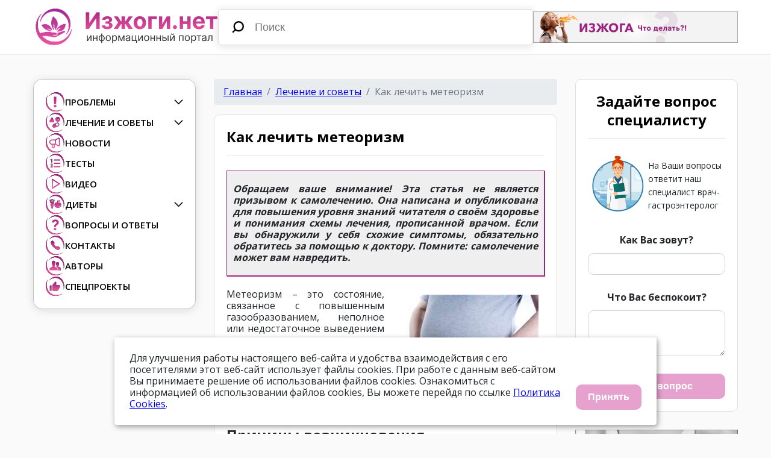

--- FILE ---
content_type: text/html; charset=UTF-8
request_url: https://izjogi.net/articles/kak-lechit-meteorizm/
body_size: 42442
content:
<!DOCTYPE html>
<html>
<head>
    <meta charset="UTF-8">
<meta name="viewport" content="width=device-width, initial-scale=1.0">
<title>Правильная диета – залог быстрого лечения метеоризма или как лечить метеоризм при помощи диеты | «Изжоги.нет - информационный портал»</title>
<base href="/">
<link rel="stylesheet" href="/assets/templates/white/css/bootstrap-grid.min.css">
<link rel="stylesheet" href="/assets/templates/white/css/css.css">
<meta name="yandex-verification" content="50806af73769fb5f">



<link rel="icon" type="image/png" href="/favicon.png">
<meta property="og:image" content='https://izjogi.net/assets/images/21-02-2021/pxonqv-image23.jpeg' />
<meta property="og:title" content="Правильная диета – залог быстрого лечения метеоризма или как лечить метеоризм при помощи диеты">
<meta property="og:site_name" content="«Изжоги.нет - информационный портал»">
<meta property="og:description" content="">
<meta property="og:url" g="Array" content="https://izjogi.net/articles/kak-lechit-meteorizm/">
<meta property="og:type" content="website" />
<meta name="title" content="Правильная диета – залог быстрого лечения метеоризма или как лечить метеоризм при помощи диеты">
<meta name='keywords' content=''>
<meta name='description' content=''>




<script type="text/javascript" src="/assets/packs/mistakes/mistakes.js"></script>
<link href="/assets/packs/mistakes/mistakes.css" rel="stylesheet" type="text/css" />
    <link rel="amphtml" href="https://izjogi.net/amp-post/?pagealias=kak-lechit-meteorizm" />

    <link rel="stylesheet" href="/assets/libs/lite-youtube-embed-master/src/lite-yt-embed.css" />
</head>

<body>
    
<div id="wrapper">
<script type="text/javascript" async="" charset="utf-8" src="/assets/templates/theme/files_files/all.js.загрузка"></script>
<!--<script type="text/javascript" async="" src="/assets/templates/theme/files_files/widget.js.загрузка"></script>-->
<script type="text/javascript" async="" src="/assets/templates/theme/files_files/watch.js.загрузка"></script>
<script async="" src="/assets/templates/theme/files_files/analytics.js.загрузка"></script>


<!--<script type="text/javascript" src="https://tt.ttarget.ru/s/track.js"></script>-->
<!-- Yandex.Metrika counter --><script type="text/javascript">(function (d, w, c) { (w[c] = w[c] || []).push(function() { try { w.yaCounter29786144 = new Ya.Metrika({id:29786144, webvisor:true, clickmap:true, trackLinks:true, accurateTrackBounce:true}); } catch(e) { } }); var n = d.getElementsByTagName("script")[0], s = d.createElement("script"), f = function () { n.parentNode.insertBefore(s, n); }; s.type = "text/javascript"; s.async = true; s.src = (d.location.protocol == "https:" ? "https:" : "http:") + "//mc.yandex.ru/metrika/watch.js"; if (w.opera == "[object Opera]") { d.addEventListener("DOMContentLoaded", f, false); } else { f(); } })(document, window, "yandex_metrika_callbacks");</script><noscript><div><img src="//mc.yandex.ru/watch/29786144" style="position:absolute; left:-9999px;" alt="" /></div></noscript><!-- /Yandex.Metrika counter -->
 


    <header class="header">
		<div class="container">
			<div class="wrap">
				<div class="logo"><a href=""><img src="/assets/templates/white/img/logo.png" width="307" alt=""></a></div>
				<form action="/search" method="get" target="_self" class="search-form" accept-charset="utf-8">
    <input type="hidden" name="searchid" value="2228532"><input type="hidden" name="l10n" value="ru"><input type="hidden" name="reqenc" value="">
					<input type="text" placeholder="Поиск" name="text" value="">
				</form>



<!--<script type="text/javascript">(function(w,d,c){var s=d.createElement('script'),h=d.getElementsByTagName('script')[0],e=d.documentElement;if((' '+e.className+' ').indexOf(' ya-page_js_yes ')===-1){e.className+=' ya-page_js_yes';}s.type='text/javascript';s.async=true;s.charset='utf-8';s.src=(d.location.protocol==='https:'?'https:':'http:')+'//site.yandex.net/v2.0/js/all.js';h.parentNode.insertBefore(s,h);(w[c]||(w[c]=[])).push(function(){Ya.Site.Form.init()})})(window,document,'yandex_site_callbacks');</script>-->
				<div class="top-banner"><a href="problems/izzhoga/"><img style="max-width:340px;" src="/assets/templates/theme/files_files/banner1.gif" alt=""></a></div>
				<div class="toggle_mnu">
					<span class="sandwich">
					<span class="sw-topper"></span>
					<span class="sw-bottom"></span>
					<span class="sw-footer"></span>
					</span>
				</div>
			</div>
		</div>
	</header>

<main class="main" itemscope itemtype="https://schema.org/NewsArticle">
    
    <meta itemscope itemprop="mainEntityOfPage" itemType="https://schema.org/WebPage" itemid="https://izjogi.net/articles/kak-lechit-meteorizm/"/>
	<meta itemprop="genre" content=""/>
	<meta itemprop="about" content="">
	<link itemprop="image" href="https://izjogi.net/assets/images/21-02-2021/pxonqv-image23.jpeg">

<div class="container">
<div class="row tree-columns">



<div class="col-xl-3 col-lg-4 sidebar">
	<aside class="mnu-aside sidebar__inner ">
		<ul class="mnu">
			<li>
				<a href="problems/" class="with-drop"><img src="/assets/templates/white/img/mnu/1.svg" alt=""><span>Проблемы</span></a>
				<ul class="drop-list"><li class="first"><a href="problems/izzhoga/" >Изжога</a></li><li><a href="problems/toshnota/" >Тошнота</a></li><li><a href="problems/rvota/" >Рвота</a></li><li><a href="problems/gastralgiya/" >Гастралгия</a></li><li><a href="problems/anoreksiya/" >Анорексия</a></li><li><a href="problems/oshhushhenie-diskomforta-v-epigastralnoj-oblasti/" >Ощущение дискомфорта в эпигастральной области</a></li><li><a href="problems/bol-v-pravom-podrebere/" >Боль в правом подреберье</a></li><li class="last"><a href="problems/vzdutie-zhivota-pochemu-tak-vazhno-projti-obsledovanie/" >Метеоризм</a></li></ul>
			</li>
			<li><a href="articles/" class="with-drop"><img src="/assets/templates/white/img/mnu/2.svg" alt=""><span>Лечение и советы</span></a>
			    <ul class="drop-list">
			    <li class="first"><a href="articles/chto-takoe-antaczidyi-i-prokinetiki/" >Антациды и прокинетики</a></li><li><a href="articles/mozhno-li-vyilechit-xronicheskij-gastrit/" >Гастрит, лечение</a></li><li><a href="articles/6-vernyix-sputnikov-samyie-rasprostranyonnyie-simptomyi-zabolevanij-zhkt/" >Заболевания желудка</a></li><li><a href="articles/simptomyi-zabolevaniya-pecheni/" >Заболевания печени</a></li><li><a href="articles/izbavlenie-ot-izzhogi/" >Избавление от изжоги</a></li><li><a href="articles/izzhoga-posle-edyi-prichinyi-lechenie/" >Изжога после еды</a></li><li><a href="problems/bessonnicza-–-podruzhka-izzhogi/" >Бессонница – «подружка» изжоги</a></li><li><a href="problems/disbakterioz-i-izzhoga-chto-obshhego/" >Дисбактериоз — при чем здесь изжога?</a></li><li><a href="problems/zimnij-roman-s-izzhogoj/" >Зимний «роман» с изжогой</a></li><li class="last"><a href="problems/izzhoga-pri-beremennosti/" >Изжога при беременности</a></li>
                <li><a href="articles/"><b>• Ещё</b></a></li>
                </ul>
			</li>
			<li><a href="news/"><img src="/assets/templates/white/img/mnu/3.svg" alt=""><span>Новости</span></a></li>
			<li><a href="testy/"><img src="/assets/templates/white/img/mnu/4.svg" alt=""><span>Тесты</span></a></li>
			<li><a href="video/"><img src="/assets/templates/white/img/mnu/5.svg" alt=""><span>Видео</span></a></li>
			<li><a href="diety/" class="with-drop"><img src="/assets/templates/white/img/mnu/6.svg" alt=""><span>Диеты</span></a>
			    <ul class="drop-list">
			    <li class="first"><a href="diety/dieta-stol-№1-lechim-zheludok-i-xudeem/" >Диета №1</a></li><li><a href="diety/dieta-stol-№2-sanatornaya/" >Диета №2</a></li><li><a href="diety/dieta-№3-aktualno-pri-zaporax/" >Диета №3</a></li><li><a href="diety/dieta-№4-lechim-kishechnik/" >Диета №4</a></li><li class="last"><a href="diety/dieta-№5-vosstanavlivaem-pechen/" >Диета №5</a></li>
                <li><a href="diety/"><b>• Ещё</b></a></li>
                </ul>
			</li>
			<li><a href="faq/"><img src="/assets/templates/white/img/mnu/7.svg" alt=""><span>Вопросы и ответы</span></a></li>
			<li><a href="kontakty/"><img src="/assets/templates/white/img/mnu/8.svg" alt=""><span>Контакты</span></a></li>
			<li><a href="avtory/"><img src="/assets/templates/white/img/mnu/9.svg" alt=""><span>Авторы</span></a></li>
			<li><a href="spetsproekty/"><img src="/assets/templates/white/img/mnu/10.svg" alt=""><span>Спецпроекты</span></a></li>
		</ul>
	</aside>
</div>

<div class="col-xl-6 col-lg-8">
    
    <nav aria-label="breadcrumb">
<ol class="breadcrumb"><li class="breadcrumb-item"><a href="/">Главная</a></li>
<li class="breadcrumb-item"><a href="articles/">Лечение и советы</a></li>
<li class="breadcrumb-item active">Как лечить метеоризм</li></ol>
</nav>
    
    <div class="content-bx content-inner">
		<div class="heading-bx">
			<h1 class="h3" itemprop="headline">Как лечить метеоризм</h1>
			
			
			<span style="display:none;" itemprop="datePublished" content="2021-02-21">Дата размещения</span>
            <meta itemprop="dateModified" content="2021-08-10">
                    
            <div style="display:none;" itemprop="author" itemscope="" itemtype="https://schema.org/Person">
                <link itemprop="sameAs" href="https://izjogi.net/avtory/nikitina-viktoriya-aleksandrovna/" />
                <img itemprop="image" src="https://izjogi.net/assets/images/27-02-2021/hmz7og-qyu327-WhatsApp Image 2019-09-12 at 17.26.55_350x350_167.jpeg" alt="Никитина Виктория Александровна"/>
                <a href="https://izjogi.net/avtory/nikitina-viktoriya-aleksandrovna/"><span itemprop="name">Никитина Виктория Александровна</span></a>
            </div>
                    
            <div class="image_right_article" itemscope itemtype="https://schema.org/ImageObject" style="display:none;">
            	<span class="skrut_meta" itemprop="name">Как лечить метеоризм</span>
            	<a href="/assets/components/phpthumbof/cache/pxonqv-image23.11f5b0f08cec5fa8fd0219586b215d70.webp" data-fancybox="images" title=""><img src="/assets/components/phpthumbof/cache/pxonqv-image23.11f5b0f08cec5fa8fd0219586b215d70.webp" itemprop="contentUrl" alt="Как лечить метеоризм" style="width: 100%;"></a>
            </div>
                
            <span style="display:none;" class="skrut_meta" itemprop="description"></span>
			
			
			
			
		</div>
						
		<div itemprop="articleBody" id="CGBlogPostDetailContent" style="text-align: justify;">
            <div class="randomLink ">
                          <i><b>Обращаем ваше внимание! Эта статья не является призывом к самолечению. Она написана и опубликована для повышения уровня знаний читателя о своём здоровье и понимания схемы лечения, прописанной врачом. Если вы обнаружили у себя схожие симптомы, обязательно обратитесь за помощью к доктору. Помните: самолечение может вам навредить.</b></i>
            </div>
                           
                            <h1><img style="margin: 10px; float: right;" src="/uploads/images/lechenie/image23.jpeg" alt="" width="246" height="163" /></h1>
<p>Метеоризм – это состояние, связанное с повышенным газообразованием, неполное или недостаточное выведением газов из организма человека. Сам по себе метеоризм не является заболеванием. Эти неприятные ощущения могут быть вызваны рядом разнообразных причин, выявить и помочь устранить которые, может только врач.</p>
<h2>Причины возникновения</h2>
<p>Как лечить метеоризм и нужно ли лечение подскажет гастроэнтеролог. Газообразование – это продукт деятельности аэробных и анаэробных микроорганизмов, присутствие которых в организме необходимо для нормального процесса расщепления белков, жиров и углеводов, а также частичного поглощения образовавшихся газов. Остальное количество газов выводится из организма в процессе дефекации и флатуленции.</p>
<p>Метеоризм часто возникает, как последствие переедания или приёма пищи с повышенным содержанием продуктов, вызывающих усиленное газообразование:</p>
<ul>
<li>молочные и кисломолочные продукты;</li>
<li>бобовые;</li>
<li>сильногазированные напитки;</li>
<li>овощи, вызывающие брожение (капуста);</li>
<li>пища очень богатая целлюлозой и клетчаткой (каши, цельнозерновой хлеб, орехи);</li>
<li>некоторые фрукты (виноград, персики, абрикосы, слива).</li>
</ul>
<p><img style="float: left; margin: 10px;" src="/uploads/images/lechenie/image24.jpeg" alt="" width="246" height="163" />Одной из причин возникновения метеоризма может стать спешка во время еды. Говоря, что принимать пищу нужно не спеша, медики настоятельно рекомендуют жевать в течение 2-5 минут. Это зависит от того, насколько груба эта пища.</p>
<p>Любители твёрдого сыра знакомы с метеоризмом не меньше, чем те, кто постоянно пьёт квас или пиво. Напитки газированные, а это значит, что в них уже содержится углекислый газ, способствующий вздутию, и кроме того сахар и дрожжи, без которых брожение просто невозможно.<br />Молочные продукты неблагоприятны для кишечника тех, кто страдает лактозной недостаточностью (неспособность переваривать молочный сахар).</p>
<p>Конечно, переедание – это одна из самых распространённых причин возникновения метеоризма у здоровых людей.</p>
<p>Сидячий или малоподвижный образ жизни также способствует появлению развитию метеоризма. Процесс брожения проходит тем активнее, чем менее подвижен человек.</p>
<h2>Заболевания, связанные с метеоризмом</h2>
<p>Метеоризм неотступно преследует тех, кто страдает рядом заболеваний:</p>
<ul>
<li>Кишечные инфекции</li>
<li>Гастрит</li>
<li>Панкреотит</li>
<li>Энтероколит</li>
<li>Непроходимость кишечника</li>
<li>Гельминты</li>
<li>Дисбактериоз</li>
<li>Заболевания слизистой кишечника</li>
<li>Неврозы</li>
<li>Онкологические заболевания.</li>
</ul>
<p>Существует так называемый циркуляторный метеоризм. Его проявления обусловлены нарушением кровотока в кишечнике при таких заболеваниях, как варикозное расширение вен.</p>
<h2>Симптомы и проявления</h2>
<p><img style="float: left; margin: 10px;" src="/uploads/images/lechenie/image25.jpeg" alt="" width="231" height="173" />Наиболее известным признаком метеоризма является вздутие живота. Происходит спазм толстой кишки и как результат скопление газов, чувство распирания и резкая боль в животе. В другом случае безболезненное, но частое отхождение газов, которое доставляет немалый дискомфорт.</p>
<p>В отдельных случаях возможна отрыжка, сопровождающаяся неприятным запахом изо рта (отрыжка с запахом тухлого яйца – это признак острого гастрита), тошнота и постоянным своеобразным привкусом во рту.</p>
<p>Все эти симптомы могут сопровождаться головной болью, слабостью, поносом или запором, нарушением сна. Иногда появляются боли в сердце и мышцах, отдышка о нарушение сердцебиения.</p>
<p>Общее подавленное состояние, нарушение сна, дискомфорт в животе, резкий запах изо рта, частое и шумное выделение газов могут привести к таким расстройствам, как невроз.</p>
<p>Иногда такое явление, как метеоризм становится привычным и проявляется только по утрам, после пробуждения. Утренняя флатуленция – это нормальное явление. После подъёма, улучшается перестальтика кишечника, и нормальный с точки зрения физиологии процесс, проходит безболезненно. Если такое газоотделение сопровождается болью, спазмом, обильным потоотделением – это повод для того, чтобы обратиться к врачу.</p>
<h2>Лечение</h2>
<p>Для того, чтобы уточнить причины возникновения и разработать верную тактику лечения метеоризма, необходима консультация специалиста. Для начала хорошим помощником кишечнику может стать очный массаж живота, в виде поглаживаний по часовой стрелке.</p>
<p>Если причина в неправильном питании, то возможно лечение травами:</p>
<ul>
<li>чай из травяного сбора (ромашка, душица и мелисса);</li>
<li>настой аира;</li>
<li>ветрогонный чай из заваренного укропного семени, мяты и тысячелистника.</li>
</ul>
<p>Медикаментозное лечение заключается в приёме препаратов, которые подберёт и назначит лечащий врач:</p>
<ul>
<li>препараты с симетиконом (эспумизан, метеоспазмил)</li>
<li>смекта;</li>
<li>мизим;</li>
<li>креон.</li>
</ul>
<p>Основное лечение метеоризма проводится с учётом первопричины:</p>
<ul>
<li>ферментативная недостаточность;</li>
<li>дисбактериоз.</li>
</ul>
<p>В тяжёлых случаях, для лечения механического метеоризма, может понадобиться газоотводная трубка или даже хирургическое вмешательство.</p>
<p>Самолечение крайне нежелательно, поэтому начинать приём лекарственных препаратов, которые были показаны в рекламных роликах, тоже нужно по назначению врача.</p>
<h2>Диета при метеоризме</h2>
<p>Чаще всего после того, как будет установлена причина возникновения метеоризма. Пациенту назначают строгую диету.</p>
<p>Из рациона питания исключают:</p>
<ul>
<li>капусту;</li>
<li>бобовые;</li>
<li>сыры;</li>
<li>молочные продукты;</li>
<li>чёрный и цельнозерновой хлеб;</li>
<li>газированные напитки;</li>
<li>варёные яйца.</li>
<li>орехи</li>
<li>большинство сухофруктов</li>
</ul>
<p>Составить диету правильно крайне сложно, поэтому лучше не делать этого самостоятельно. Нельзя нарушить баланс белков и углеводов в организме. Это может привести к осложнениям, которые губительно скажутся на работе печени, поджелудочной железы и других органов желудочно-кишечного тракта.</p>
<h2>Профилактика заболевания</h2>
<p>Для того чтобы не травмировать органы пищеварения, необходимо внимательно и разборчиво относиться к продуктам питания. Сбалансировать рацион и режим приёма пищи. Перекусы на бегу, чипсы, сухофрукты, шоколадки и орешки – это продукты, употребление которых при метеоризме противопоказано. Необходимо увеличить физическую нагрузку, как можно больше двигаться.</p>
<p>Из медикаметозных средств рекомендуются <a href="/articles/37/prokinetiki">прокинетики</a>, как группа препаратов, улучшающая моторрику пищеварительного тракта.</p>
                            
                            
                            
                            
                            
                            <p><i><b>Обращаем ваше внимание! Эта статья не является призывом к самолечению. Она написана и опубликована для повышения уровня знаний читателя о своём здоровье и понимания схемы лечения, прописанной врачом. Если вы обнаружили у себя схожие симптомы, обязательно обратитесь за помощью к доктору. Помните: самолечение может вам навредить.</b></i></p>
        </div>	
        
        <div class=moveit>
                                


<div class='randomLink '>
    <b>Инна, 31 год</b><br>Доброго времени суток, уважаемые специалисты. Меня уже извела сильная изжога при беременности. Подскажите, что делать.<br><a href="faq/inna-31-god/">Читать ответ &raquo;</a>
</div>






        </div> 
        
        
        
        <div class="commentUs">Если Вам понравилась статья, оцените ее ниже. Нам важно Ваше мнение!</div>
	
                            <hr class="border3">

                            
<script src="https://yastatic.net/share2/share.js"></script>
<div class="ya-share2" data-curtain data-size="l" data-shape="round" data-services="vkontakte,odnoklassniki,telegram"></div>

                            
                            <hr class="border3">
                            

                            <hr class="border3">

                            <br /><br /><br /><div class="block__comments"></div><br /><br /><br />

<!--<div id="mc-container"><div id="mc-content"><ul id="cackle-comments"></ul></div></div>
                <script type="text/javascript">
                    cackle_widget = window.cackle_widget || [];
                    cackle_widget.push({widget: 'Comment', id: 35002});
                    (function() {
                        var mc = document.createElement('script');
                        mc.type = 'text/javascript';
                        mc.async = true;
                        mc.src = ('https:' == document.location.protocol ? 'https' : 'http') + '://cackle.me/widget.js';
                        var s = document . getElementsByTagName('script')[0]; s . parentNode . insertBefore(mc, s . nextSibling);
                    })();
                </script>
                <a id = "mc-link" href = "http://cackle.ru">Социальные комментарии <b style = "color:#4FA3DA">Cackl</b><b style = "color:#F65077">e</b></a>-->
                
						


                            <!-- Displaying CGBlog Module -->
                            <h3 class="popArticlesTitle text-center mt-3">Популярные статьи</h3>


                            <div class="card border-0 newsCard">
                                                            <div class="row">
                                                                <div class="col-lg-3">
                                                                    <a href="articles/ya-soglasen-s-zamenoj-ipp-na-drugie-preparatyi-ot-izzhogi-vrach-otvechaet-na-vopros-paczienta/">
                                                                 
                             
                                               <img src="/assets/cache_image/21-02-2021/406vhq-kapsule_500x359_900.jpg" class="w-100">
                                      </a>
                                                                </div>
                                                                <div class="col-lg">
                                                                    <h4 class="newsCardTitle">
                                                                      <a href="articles/ya-soglasen-s-zamenoj-ipp-na-drugie-preparatyi-ot-izzhogi-vrach-otvechaet-na-vopros-paczienta/">«Я согласен с заменой ИПП на другие препараты от изжоги». Врач отвечает на вопрос пациента</a>
                                                                    </h4>
                                                                    <p class="newsCardCopy">
                                                                        Доктор Кит Роач (Keith Roach) – доцент кафедры клинической медицины в Медицинском колледже Вейля Корнельского&#8230;
                                                                    </p>
                                                                    <a href="articles/ya-soglasen-s-zamenoj-ipp-na-drugie-preparatyi-ot-izzhogi-vrach-otvechaet-na-vopros-paczienta/" class="card-link float-right">Читать далее</a>
                                                                </div>
                                                            </div><!-- end row -->
                                                        </div>
<div class="card border-0 newsCard">
                                                            <div class="row">
                                                                <div class="col-lg-3">
                                                                    <a href="articles/izbavlenie-ot-izzhogi/">
                                                                 
                             
                                               <img src="/assets/cache_image/21-02-2021/qfrbke-soda1_500x359_900.jpg" class="w-100">
                                      </a>
                                                                </div>
                                                                <div class="col-lg">
                                                                    <h4 class="newsCardTitle">
                                                                      <a href="articles/izbavlenie-ot-izzhogi/">Избавление от изжоги</a>
                                                                    </h4>
                                                                    <p class="newsCardCopy">
                                                                         
Почему не стоит избавляться от изжоги при помощи соды?
Всем хорошо известно, что избавиться от изжоги&#8230;
                                                                    </p>
                                                                    <a href="articles/izbavlenie-ot-izzhogi/" class="card-link float-right">Читать далее</a>
                                                                </div>
                                                            </div><!-- end row -->
                                                        </div>
                                      
                                    
                            <!-- END CGBLOG Module -->
        
        
						

	</div>
 











 </div>
 <div class="col-xl-3 col-lg-8 offset-lg-4 offset-xl-0">
					<aside class="right-aside">
						<div class="aside-bx">
							<div class="h3">Задайте вопрос специалисту</div>
							<div class="sep"></div>
							<div class="ava-bx">
								<div class="img"><img src="/assets/templates/white/img/ava.png" width="100" alt=""></div>
								<div class="t">На Ваши вопросы ответит наш специалист врач-гастроэнтеролог</div>
							</div>
							<form action="faq/ask/" class="question-form">
								<div class="lbl">Как Вас зовут?</div>
								<input type="text" name="name" maxlength="255">
								<div class="lbl">Что Вас беспокоит?</div>
								<textarea name="question"></textarea>
								<button class="btn" type="submit">Задать вопрос</button>
							</form>
						</div>
						<div class="banner"><a href="problems/muchit-postoyannaya-izzhoga-vozmozhno-u-vas-gerb/"><img src="/assets/templates/white/img/banner2.gif" alt=""></a></div>
						<div class="aside-bx">
							<div class="h3">Популярные статьи</div>
							<div class="sep"></div>
							<div class="states-bx">
							    
							    
							     <div class="state-item">
	<div class="img"><a href="problems/pochemu-kishechniku-nuzhna-voda/"><img src="/assets/cache_image/21-02-2021/chi2d6-water_270x200_985.jpg" alt="Почему кишечнику нужна вода?"></a></div>
	<div class="name"><a href="problems/pochemu-kishechniku-nuzhna-voda/">Почему кишечнику нужна вода?</a></div>
	<p>Вопреки расхожему стереотипу, жирное и жареное не относится к продуктам, которые наносят существенный вред кишечнику. Потому что всё, что мы едим – белки, жиры, углеводы – перерабатывается в верхних отделах&#8230;</p>
</div>
<div class="state-item">
	<div class="img"><a href="problems/kto-bolshe-podverzhen-izzhoge-myasoedyi-veganyi-ili-syiroedyi/"><img src="/assets/cache_image/21-02-2021/jko1v6-article7_270x200_985.jpg" alt="Кто больше подвержен изжоге: мясоеды, веганы или сыроеды?"></a></div>
	<div class="name"><a href="problems/kto-bolshe-podverzhen-izzhoge-myasoedyi-veganyi-ili-syiroedyi/">Кто больше подвержен изжоге: мясоеды, веганы или сыроеды?</a></div>
	<p>Изжога – это неприятное ощущение, провоцируемое выбросом желудочного сока в пищевод. Существует две причины, почему кислота попадает на нежные стенки пищевода: плохая работа сфинктера; высокий уровень&#8230;</p>
</div>
							    
							</div>
							<a href="problems/" class="btn btn-framed">Смотреть еще</a>
						</div>
					</aside>
				</div>
</div>	 
</div>




</main>



<footer class="footer">
		<div class="container">
			<div class="wrap">
				<ul class="list">
					<li><a href="problems/"><b>Проблемы</b></a></li>
					<li class="first"><a href="problems/izzhoga/" >Изжога</a></li><li><a href="problems/toshnota/" >Тошнота</a></li><li><a href="problems/rvota/" >Рвота</a></li><li><a href="problems/gastralgiya/" >Гастралгия</a></li><li><a href="problems/anoreksiya/" >Анорексия</a></li><li><a href="problems/oshhushhenie-diskomforta-v-epigastralnoj-oblasti/" >Ощущение дискомфорта в эпигастральной области</a></li><li><a href="problems/bol-v-pravom-podrebere/" >Боль в правом подреберье</a></li><li class="last"><a href="problems/vzdutie-zhivota-pochemu-tak-vazhno-projti-obsledovanie/" >Метеоризм</a></li>
				</ul>
				<ul class="list list-3">
				    <li><a href="articles/"><b>Лечение и советы</b></a></li>
    				    <li class="first"><a href="articles/mozhno-li-vyilechit-xronicheskij-gastrit/" >Гастрит, лечение</a></li><li class="active"><a href="articles/kak-lechit-meteorizm/" >Как лечить метеоризм</a></li><li><a href="articles/lechenie-izzhogi/" >Лечение изжоги</a></li><li><a href="articles/narodnoe-lechenie-izzhogi/" >Народное лечение изжоги</a></li><li><a href="problems/otryizhka-i-izzhoga/" >Отрыжка и изжога</a></li><li><a href="problems/postoyannaya-otryizhka/" >Постоянная отрыжка</a></li><li><a href="problems/prichinyi-izzhogi/" >Причины изжоги</a></li><li class="last"><a href="problems/urchanie-v-zhivote/" >Урчание в животе</a></li>
                    <li class="first"><a href="articles/izbavlenie-ot-izzhogi/" >Избавление от изжоги</a></li><li><a href="articles/izzhoga-posle-edyi-prichinyi-lechenie/" >Изжога после еды</a></li><li><a href="articles/itomed-fitnes-dlya-zhkt/" >Итоприд</a></li><li><a href="articles/pitanie-pri-izzhoge/" >Питание при изжоге</a></li><li><a href="articles/prokinetiki/" >Прокинетики</a></li><li><a href="articles/kak-borotsya-s-toshnotoj-i-rvotoj/" >Тошнота и рвота</a></li><li><a href="articles/pomoshhnik-pecheni-udxk/" >УДХК</a></li><li class="last"><a href="problems/izzhoga-pri-beremennosti/" >Изжога при беременности</a></li>
                    <li class="first"><a href="articles/chto-takoe-antaczidyi-i-prokinetiki/" >Антациды и прокинетики</a></li><li><a href="articles/6-vernyix-sputnikov-samyie-rasprostranyonnyie-simptomyi-zabolevanij-zhkt/" >Заболевания желудка</a></li><li><a href="articles/simptomyi-zabolevaniya-pecheni/" >Заболевания печени</a></li><li><a href="articles/naczionalnyie-tradiczii-izzhogi/" >Национальные традиции изжоги</a></li><li><a href="articles/k-chemu-mozhet-privesti-silnaya-i-postoyannaya-izzhoga/" >Постоянная изжога</a></li><li><a href="articles/reflyuks/" >Рефлюкс</a></li><li><a href="problems/bessonnicza-–-podruzhka-izzhogi/" >Бессонница – «подружка» изжоги</a></li><li><a href="problems/disbakterioz-i-izzhoga-chto-obshhego/" >Дисбактериоз — при чем здесь изжога?</a></li><li><a href="problems/zimnij-roman-s-izzhogoj/" >Зимний «роман» с изжогой</a></li><li class="last"><a href="news/izzhoga-priznana-nezavisimyim-faktorom-razvitiya-raka/" >Изжога признана независимым фактором развития рака</a></li>
                </ul>
				<ul class="list">
					<li><a href="testy/"><b>Тесты</b></a></li>
					<li><a href="video/"><b>Видео</b></a></li>
					<li><a href="faq/"><b>Вопросы и ответы</b></a></li>
					<li><a href="diety/"><b>Диеты</b></a></li>
				</ul>
			</div>
			<ul class="list">
				<li><a href="polzovatelskoe-soglashenie/">Пользовательское соглашение</a></li>
				<li><a href="politika-konfidenczialnosti/">Политика конфиденциальности</a></li>
			</ul>
			<div class="copy">
				На сайте работает система проверки ошибок. Обнаружив неточность в тексте, выделите ее и нажмите Ctrl + Enter.
				<br><br>
				© 2012—2026.
				<br>
				ФОНД «ПРОФМЕДФОРУМ»<br>
ОГРН: 1067746374376<br>
ИНН: 7701648890<br>
Адрес: г. Москва, ул. Профсоюзная, д. 93А, этаж 4, помещение 1, комната 32.<br>
				
				Изжоги.нет. 18+. Информация на сайте не должна использоваться для самостоятельной диагностики и лечения и не может быть заменой очной консультации врача
			</div>
		</div>
	</footer>

</div>

<!--<script src="js/jquery-1.11.2.min.js"></script>-->
<script src="/assets/templates/white/js/sticky.js"></script>
<script src="/assets/templates/white/js/common.js"></script>




<script src="assets/templates/common/js/script_cont.js"></script>

<style>
    
    #cookie_notification{
  display: none;
  justify-content: space-between;
  align-items: flex-end;
  position: fixed;
  bottom: 15px;
  left: 50%;
  width: 900px;
  max-width: 90%;
  transform: translateX(-50%);
  padding: 25px;
  background-color: white;
  border-radius: 4px;
  box-shadow: 2px 3px 10px rgba(0, 0, 0, 0.4);
  z-index:1000000;
}

#cookie_notification p{
  margin: 0;
  font-size: 1rem;
  text-align: left;
  /*color: $color_text;*/
}


@media (min-width: 576px){
  #cookie_notification.show{
    display: flex !important;
  }
  .cookie_accept{
    margin: 0 0 0 25px;
  }
}

@media (max-width: 575px){
  #cookie_notification.show{
    display: block;
    text-align: left;
  }
  .cookie_accept{
    margin: 10px 0 0 0;
  }
}
</style>



<div id="cookie_notification">
        <p>Для улучшения работы настоящего веб-сайта и удобства взаимодействия с его посетителями этот веб-сайт использует файлы cookies. При работе с данным веб-сайтом Вы принимаете решение об использовании файлов cookies. Ознакомиться с информацией об использовании файлов cookies, Вы можете перейдя по ссылке <a href="cookies-policy/">Политика Cookies</a>.</p>
        <button class="button cookie_accept btn">Принять</button>
</div>


<script>
    
    function checkCookies(){
    let cookieDate = localStorage.getItem('cookieDate');
    let cookieNotification = document.getElementById('cookie_notification');
    let cookieBtn = cookieNotification.querySelector('.cookie_accept');

    // Если записи про кукисы нет или она просрочена на 1 год, то показываем информацию про кукисы
    if( !cookieDate || (+cookieDate + 31536000000) < Date.now() ){
        cookieNotification.classList.add('show');
    }

    // При клике на кнопку, в локальное хранилище записывается текущая дата в системе UNIX
    cookieBtn.addEventListener('click', function(){
        localStorage.setItem( 'cookieDate', Date.now() );
        cookieNotification.classList.remove('show');
    })
}
checkCookies();
</script>	
<script src="/assets/libs/lite-youtube-embed-master/src/lite-yt-embed.js"></script>

<script src="/assets/templates/white/js/jquery-1.11.2.min.js"></script>


</body></html>

--- FILE ---
content_type: text/css
request_url: https://izjogi.net/assets/templates/white/css/css.css
body_size: 29637
content:
@import url('https://fonts.googleapis.com/css2?family=Open+Sans:wght@400;500;600;700&display=swap');
body {
	font-family: sans-serif;
	font-size: 16px;
	min-width: 320px;
	position: relative;
	line-height: 1.2;
	font-family: "Open Sans", sans-serif;
	overflow-x: hidden;
	margin:0;
	color: #212529;
	background: #FAFAFA;
}


.display_block {
	display:block !important;
}
.display_none {
	display:none !important;
}
.text-center {
    text-align: center !important;
}
.text-right {
    text-align: right !important;
}
.float-right {
    float: right !important;
}
.istochnik {
	text-align:left;
	word-break: break-all;
}
.form-group {
    margin-bottom: 1rem;
}

.form-group textarea{
	max-width:100%;
}

.form-control {
  display: block;
  width: 100%;
  padding: 0.375rem 0.75rem;
  font-size: 1rem;
  line-height: 1.5;
  color: #495057;
  background-color: #fff;
  background-clip: padding-box;
  border: 1px solid #ced4da;
  border-radius: 0.25rem;
  transition: border-color 0.15s ease-in-out, box-shadow 0.15s ease-in-out; }
  .form-control::-ms-expand {
    background-color: transparent;
    border: 0; }
  .form-control:focus {
    color: #495057;
    background-color: #fff;
    border-color: #dd62c1;
    outline: 0;
    box-shadow: 0 0 0 0.2rem rgba(158, 34, 130, 0.25); }
  .form-control::placeholder {
    color: #6c757d;
    opacity: 1; }
  .form-control:disabled, .form-control[readonly] {
    background-color: #e9ecef;
    opacity: 1; }

select.form-control:not([size]):not([multiple]) {
  height: calc(2.25rem + 2px); }

select.form-control:focus::-ms-value {
  color: #495057;
  background-color: #fff; }

.form-control-file,
.form-control-range {
  display: block;
  width: 100%; }
.w-100 {
    width: 100% !important;
}
hr.border3 {
    background: url([data-uri]);
    border: 0;
    height: 5px;
    margin: 30px 0;
}
.card-body {
    flex: 1 1 auto;
    padding: 1.25rem;
}
.card-img-bottom {
    width: 100%;
    border-bottom-right-radius: calc(0.25rem - 1px);
    border-bottom-left-radius: calc(0.25rem - 1px);
}
.newsCard, .popCard {
    padding: .5rem 0;
    margin-bottom: .5rem;
}
.newsCardTitle, .popCardTitle {
    margin: 0;
    line-height: 1.5;
}
.newsCardCopy {
	margin-top: 5px;
    margin-bottom: 5px;
}
.testsCard {
    background: #f6f6f6;
}
.t__img {
    display: flex;
    justify-content: space-between;
}
#pdopage a.btn {
	color:white;
}
#pdopage img, .content-inner img {
	max-width:100%;
}

.content-inner iframe {
	max-width:100%;
}


#wrapper{
	overflow: hidden;
	width: 100%;
}
ul{
	padding: 0;
	margin: 0;
	list-style: none;
}
a,:after,:before, .owl-nav> div, input, svg path, svg rect, button, a{transition: ease 0.3s all;}
@media (min-width: 1200px) {
	.container {
		max-width: 1200px;
	}
}
@media (min-width: 1440px) {
	.container {
		max-width: 1420px;
		padding: 0;
	}
}
.header{
	border-bottom: 1px solid #EDEDED;
	background: #fff;
	padding: 10px 0;
	margin-bottom: 40px;
}
.header .wrap {
	display: flex;
	justify-content: space-between;
	align-items: center;
	gap: 50px;
}
.search-form {
	width: 100%;
}
.search-form input[type='text'] {
	height: 60px;
	width: 100%;
	padding-left: 60px;
	background: #FFFFFF url(../img/search.svg) 20px 50% no-repeat;
	border: 1px solid #DEDEDE;
	box-shadow: 0px 2px 15px rgba(0, 0, 0, 0.12);
	border-radius: 5px;
	font-size: 18px;
	color: #000;
	outline: 0;
}
input::-webkit-input-placeholder       {opacity: 1; transition: opacity 0.3s ease;}
input::-moz-placeholder                {opacity: 1; transition: opacity 0.3s ease;}
input:-moz-placeholder                 {opacity: 1; transition: opacity 0.3s ease;}
input:-ms-input-placeholder            {opacity: 1; transition: opacity 0.3s ease;}
input:focus::-webkit-input-placeholder {opacity: 0; transition: opacity 0.3s ease;}
input:focus::-moz-placeholder          {opacity: 0; transition: opacity 0.3s ease;}
input:focus:-moz-placeholder           {opacity: 0; transition: opacity 0.3s ease;}
input:focus:-ms-input-placeholder      {opacity: 0; transition: opacity 0.3s ease;}
textarea::-webkit-input-placeholder       {opacity: 1; transition: opacity 0.3s ease;}
textarea::-moz-placeholder                {opacity: 1; transition: opacity 0.3s ease;}
textarea:-moz-placeholder                 {opacity: 1; transition: opacity 0.3s ease;}
textarea:-ms-input-placeholder            {opacity: 1; transition: opacity 0.3s ease;}
textarea:focus::-webkit-input-placeholder {opacity: 0; transition: opacity 0.3s ease;}
textarea:focus::-moz-placeholder          {opacity: 0; transition: opacity 0.3s ease;}
textarea:focus:-moz-placeholder           {opacity: 0; transition: opacity 0.3s ease;}
textarea:focus:-ms-input-placeholder      {opacity: 0; transition: opacity 0.3s ease;}
.top-banner img{display: block;}
.logo img{display: block;}
.mnu-aside {
	background: #FFFFFF;
	border: 1px solid #C2C2C2;
	box-shadow: 0px 2px 15px rgba(0, 0, 0, 0.12);
	border-radius: 15px;
	/*max-width: 275px;*/
	padding: 20px;
}
.mnu {
	display: flex;
	flex-direction: column;
	gap: 30px;
}
.mnu a{
	display: flex;
	align-items: center;
	gap: 15px;
	font-weight: 600;
	font-size: 15px;
	line-height: 20px;
	text-transform: uppercase;
	text-decoration: none;
	color: #000000;
}
.mnu .with-drop {
	background: url(../img/arr.svg) 100% 50% no-repeat;
}
.mnu a:hover {
	color: #9A2180;
}
.active + .drop-list {
	display: flex;
}
.drop-list {
	padding-left: 47px;
	display: flex;
	flex-direction: column;
	gap: 10px;
	margin-top: 15px;
	display: none;
}
.aside-bx {
	margin-bottom: 30px;
	background: #FFFFFF;
	border: 1px solid #DEDEDE;
	border-radius: 10px;
	padding: 20px;
}
.aside-bx .h3 {
	font-weight: 700;
	font-size: 24px;
	line-height: 1.3;
	text-align: center;
	color: #000000;
	margin-bottom: 15px;
}
.aside-bx .sep {
	border-top: 1px solid rgba(0, 0, 0, 0.1);
	margin-bottom: 25px;
}
.ava-bx{
	display: flex;
	align-items: center;
	gap: 20px;
	font-size: 16px;
	line-height: 22px;
	color: #212529;
	margin-bottom: 25px;
}
.question-form .lbl {
	font-weight: 700;
	font-size: 16px;
	line-height: 24px;
	text-align: center;
	margin-bottom: 10px;
	color: #212529;
}
.question-form input[type='text'] ,
.question-form textarea {
	height: 36px;
	width: 100%;
	background: #FFFFFF;
	border: 1px solid #CED4DA;
	border-radius: 10px;
	font-size: 16px;
	padding: 0 15px;
	outline: 0;
	margin-bottom: 25px;
}
.question-form textarea {
	padding: 15px;
	height: 76px;
}
.btn {
	background: rgba(208, 69, 157, 0.5);
	border-radius: 10px;
	text-align: center;
	border: 0;
	cursor: pointer;
	font-weight: 600;
	font-size: 16px;
	line-height: 24px;
	text-decoration: none;
	text-align: center;
	color: #FFFFFF;
	display: inline-block;
	padding: 9px 20px;
}
.btn:hover {
	background: #9A2180;
	border-color: #9A2180;
	color: #fff;
}
.btn-framed {
	color: #D0459D;
	border: 1px solid #D0459D;
	background: #fff;
	border-radius: 21px;
}
.question-form .btn{
	width: 100%;
}
.banner {margin-bottom: 50px;}
.banner img{max-width: 100%;}
.aside-bx .btn {
	width: 100%;
}
.state-item {
	margin-bottom: 30px;
}
.state-item .img {
	margin-bottom: 15px;
}
.state-item .img img{
	width: 100%;
	display: block;
}
.state-item .name a{
	font-weight: 700;
	font-size: 16px;
	line-height: 24px;
	text-decoration: none;
	color: #000000;
}
.state-item .name a:hover{
	color: #9A2180;
}
.state-item .name{
	margin-bottom: 15px;
}
.state-item p{
	font-size: 16px;
	line-height: 24px;
	margin: 0;
	color: #212529;
}
.content-bx {
	background: #FFFFFF;
	border: 1px solid #DEDEDE;
	border-radius: 10px;
	padding: 20px;
	margin-bottom: 60px;
}
.content-bx a {
	color: #D0459D;
}
.content-bx.content-inner a {
	color: #D0459D;
	color: #9e2282;
}
.heading-bx{
	border-bottom: 1px solid rgba(0, 0, 0, 0.1);
	margin-bottom: 25px;
	padding-bottom: 15px;
	display: flex;
	justify-content: space-between;
	align-items: center;
}
.heading-bx .h3 {
	font-weight: 700;
	font-size: 24px;
	line-height: 1.3;
	color: #000000;
	
	margin-bottom: 0;
    margin-top: 0;
}
.heading-bx .h3 a {text-decoration:none;color:#000;}
.more-link {
	display: flex;
	align-items: center;
	gap: 10px;
	font-weight: 700;
	font-size: 16px;
	line-height: 22px;
	text-decoration: none;
	color: #D0459D;
}
.more-link:hover{
	text-decoration: underline;
}
.state-smal-item {
	display: flex;
	align-items: flex-start;
	gap: 10px;
	margin-bottom: 30px;
}
.state-smal-item > div.over_img{
	width: 100px;
	min-width: 100px;
}
.state-smal-item__date {
	margin-top:10px;
	    color: gray;
}
.state-smal-item .img{
	width: 100px;
	min-width: 100px;
}
.state-smal-item .img img{
	max-width: 100%;
	display: block;
}
.state-smal-item .h4{
	margin-bottom: 10px;
}
.state-smal-item .h4 a{
font-weight: 700;
	font-size: 16px;
	line-height: 22px; 
	color: #000000;
	text-decoration: none;
}
.state-smal-item .h4 a:hover {
	color: #D0459D;
}
.state-smal-item p{
	font-size: 16px;
	line-height: 22px;
	margin: 0 0 10px;
	color: #212529;
}
.btn-more {
	display: flex;
	align-items: center;
	justify-content: center;
	gap: 10px;
}
.btn-more:hover path{
	fill: #fff;
}
.news-item {
	margin-bottom: 30px;
	transition: 0.3s ease all;
	background: #FFFFFF;
	box-shadow: 0px 5px 25px rgba(0, 0, 0, 0.15);
}
.news-item .img img{
	display: block;
	width: 100%;
}
.news-item .tt {
	font-size: 14px;
	line-height: 21px;
	padding: 20px 30px;
	color: #000000;
}
.news-item .tt a {
	font-size: 14px;
	line-height: 21px;
	color: #000000;
	    text-decoration: auto;
}
.news-item:hover {
	box-shadow: 0px 0 10px rgba(0, 0, 0, 0.15);
}
.faq-item {
	background: #FAFAFA;
	border-radius: 10px;
	margin-bottom: 20px;
	padding: 10px 25px;
}
.faq-item .name {
	font-style: italic;
	font-weight: 600;
	font-size: 18px;
	line-height: 24px;
	margin-bottom: 10px;
	color: #212529;
}
.faq-item p{
	font-size: 16px;
	line-height: 21px;
	margin: 0 0 10px;
	color: #212529;
}
.more-link-black {
	font-size: 14px;
	text-decoration-line: underline;
	color: #212529;
}
.more-link-black:hover{
	text-decoration: none;
}
.test-item{
	margin-bottom: 30px;
}
.test-item .name {
	text-align: center;
	margin-bottom: 15px;
}
.test-item .name a{
	font-weight: 700;
	text-decoration: none;
	font-size: 16px;
	line-height: 19px;
	text-align: center;
	color: #000000;
}
.test-item .name a:hover {
	color: #D0459D;
}
.test-item .img img{
	width: 100%;
	display: block;
}
.test-item .img{
	margin-bottom: 15px;
}
.test-item .btn{
	width: 100%;
}
.video-item{
	margin-bottom: 30px;
}
.video-item .tt{
	border: 1px solid rgba(0, 0, 0, 0.125);
	font-size: 14px;
	line-height: 18px;
	color: #000000;
	padding: 15px;
	border-top: 0;
	border-radius: 0 0 3px 3px;
}
.video-item .tt a {
	font-size: 14px;
	line-height: 18px;
	color: #000000;
	text-decoration:auto;
}
.video-item .img img{
	width: 100%;
	display: block;
}
.footer {
	background: linear-gradient(180deg, #422840 0%, #42011E 100%);
	padding: 35px 0;
	color: #fff;
	font-size: 13px;
	line-height: 20px;
}
.footer a{
	color: #fff;
	text-decoration: none;
}
.footer a:hover{
	text-decoration: underline;
}
.footer .wrap {
	display: flex;
	justify-content: space-between;
	align-items: flex-start;
	gap: 30px;
}
.footer .wrap .list {
	max-width: 175px;
}
.footer .wrap .list-3 {
	display: flex;
	gap:  0 30px;
	max-width: 770px;
	flex-wrap: wrap;
}
.footer .wrap .list-3 li{
	width: calc(33% - 30px);
}
.footer .wrap {
	margin-bottom: 30px;
}
.footer .copy {
	margin-top: 30px;
}
.toggle_mnu {
	display: none;
	  width: 40px;
	  height: 40px;
	  position: relative;
	  z-index: 10;
	  border: none;}
	.sandwich {
	  width: 28px;
	  height: 28px;
	  position: absolute;
	  top: 8px;
	  bottom: 0;
	  left: 0;
	  right: 0;
	  margin: auto;
	  z-index: 200; }
	.sw-topper {
	  position: relative;
	  top: 0;
	  width: 28px;
	  height: 3px;
	  background: #9A2180;
	  border: none;
	  border-radius: 4px 4px 4px 4px;
	  -webkit-transition: -webkit-transform 0.5s, top 0.2s;
	          transition: transform 0.5s, top 0.2s;
	  display: block; }
	.sw-bottom {
	  display: block;
	  position: relative;
	  width: 28px;
	  height: 3px;
	  top: 6.6px;
	  background: #9A2180;
	  border: none;
	  border-radius: 4px 4px 4px 4px;
	  -webkit-transition: -webkit-transform 0.5s, top 0.2s;
	          transition: transform 0.5s, top 0.2s;
	  -webkit-transition-delay: 0.2s, 0s;
	          transition-delay: 0.2s, 0s; }
	.sw-footer {
	  display: block;
	  position: relative;
	  width: 28px;
	  height: 3px;
	  top: 13.5px;
	  background: #9A2180;
	  border: none;
	  border-radius: 4px 4px 4px 4px;
	  -webkit-transition: all 0.5s;
	          transition: all 0.5s;
	  -webkit-transition-delay: 0.1s;
	          transition-delay: 0.1s; }
	.sandwich.active .sw-topper {
	  top: 9px;
	  -webkit-transform: rotate(-45deg);
	      -ms-transform: rotate(-45deg);
	          transform: rotate(-45deg); }
	.sandwich.active .sw-bottom {
	  top: 6px;
	  -webkit-transform: rotate(45deg);
	      -ms-transform: rotate(45deg);
	          transform: rotate(45deg); }
	.sandwich.active .sw-footer {
	  opacity: 0;
	  top: 0;
	  -webkit-transform: rotate(180deg);
	      -ms-transform: rotate(180deg);
	          transform: rotate(180deg); }
.sidebar{
    will-change: min-height;
}
.sidebar__inner{
    transform: translate(0, 0); /* For browsers don't support translate3d. */
    transform: translate3d(0, 0, 0);
    will-change: position, transform;
}
.is-affixed .sidebar__inner{
	margin-left: 15px;
}


/*Крошки*/
.breadcrumb {
  display: flex;
  flex-wrap: wrap;
  padding: 0.75rem 1rem;
  margin-bottom: 1rem;
  list-style: none;
  background-color: #e9ecef;
  border-radius: 0.25rem;
  margin-top: 0px;
  }

.breadcrumb-item + .breadcrumb-item::before {
  display: inline-block;
  padding-right: 0.5rem;
  padding-left: 0.5rem;
  color: #6c757d;
  content: "/"; }

.breadcrumb-item + .breadcrumb-item:hover::before {
  text-decoration: underline; }

.breadcrumb-item + .breadcrumb-item:hover::before {
  text-decoration: none; }

.breadcrumb-item.active {
  color: #6c757d; }
  
/*Пагинация*/
.pagination {
  display: flex;
  padding-left: 0;
  list-style: none;
  border-radius: 0.25rem; }

.page-link {
  position: relative;
  display: block;
  padding: 0.5rem 0.75rem;
  margin-left: -1px;
  line-height: 1.25;
  color: #9e2282;
  background-color: #fff;
  border: 1px solid #dee2e6; }
  .page-link:hover {
    color: #5f144e;
    text-decoration: none;
    background-color: #e9ecef;
    border-color: #dee2e6; }
  .page-link:focus {
    z-index: 2;
    outline: 0;
    box-shadow: 0 0 0 0.2rem rgba(158, 34, 130, 0.25); }
  .page-link:not(:disabled):not(.disabled) {
    cursor: pointer; }

.page-item:first-child .page-link {
  margin-left: 0;
  border-top-left-radius: 0.25rem;
  border-bottom-left-radius: 0.25rem; }

.page-item:last-child .page-link {
  border-top-right-radius: 0.25rem;
  border-bottom-right-radius: 0.25rem; }

.page-item.active .page-link {
  z-index: 1;
  color: #fff;
  background-color: #9e2282;
  border-color: #9e2282; }

.page-item.disabled .page-link {
  color: #6c757d;
  pointer-events: none;
  cursor: auto;
  background-color: #fff;
  border-color: #dee2e6; }

.pagination-lg .page-link {
  padding: 0.75rem 1.5rem;
  font-size: 1.25rem;
  line-height: 1.5; }

.pagination-lg .page-item:first-child .page-link {
  border-top-left-radius: 0.3rem;
  border-bottom-left-radius: 0.3rem; }

.pagination-lg .page-item:last-child .page-link {
  border-top-right-radius: 0.3rem;
  border-bottom-right-radius: 0.3rem; }

.pagination-sm .page-link {
  padding: 0.25rem 0.5rem;
  font-size: 0.875rem;
  line-height: 1.5; }

.pagination-sm .page-item:first-child .page-link {
  border-top-left-radius: 0.2rem;
  border-bottom-left-radius: 0.2rem; }

.pagination-sm .page-item:last-child .page-link {
  border-top-right-radius: 0.2rem;
  border-bottom-right-radius: 0.2rem; }
  
 /*--------------------------------------------- -------------------avtoryi---------------- ----------------------------------------------*/
.autor-autorsPage {
    margin: 30px 0;
    overflow: auto;
}
.autor-autorsPage img {
    /*background: linear-gradient(90deg, #F84784 0%, #7348FF 100%);
    padding: 3.5px;
    border-radius: 10px;*/
}
.autor-autorsPage img {
    float: left;
    margin-right: 35px;
    max-width: 200px;
    min-width: 200px;
    width: 200px;
}
.autor-autorsPage .h3 {
    display: inline-block;
    font-size: 20px;
    margin-top: 0;
    margin-bottom: 0;
}
.autor-autorsPage a {
    display: inline;
}
.articlePoTeme {
    padding-left: 20px;
}
.articlePoTeme ul {
    margin-bottom: 10px;
    display: block;
    list-style-type: disc;
    -webkit-margin-before: 1em;
    -webkit-margin-after: 1em;
    -webkit-margin-start: 0;
    -webkit-margin-end: 0;
    -webkit-padding-start: 40px;
    font-size: 15px;
    line-height: 26px;
}
.articlePoTeme ul li {
    list-style: disc;
    background-image: none !important;
}

@media (max-width: 767px) {
	.autor-autorsPage img {
		width: 100%;
		margin-bottom: 15px;
	}
}


.mc-subscr-toggle {
	display: none !important;
}

/*faq*/
.list-faq .faq-box {
    margin-top: 10px;
	margin-bottom: 20px;
}
.list-faq .faq-box:first-child {
    margin-top: 0;
}
.list-faq .faq-box .user {
    width: 46px;
}
.list-faq .faq-box .user .mark {
    text-align: center;
    color: #9E2282;
    font: 27px/17px 'open_sansextrabold';
    height: 21px;
}
.list-faq .faq-box .user img {
    -webkit-border-radius: 5px;
	-moz-border-radius: 5px;
	border-radius: 5px;
    border: 1px solid #9E2282;
    width: 46px;
	height: 46px;
    display: block;
    margin: 1px 0;
}
.list-faq .faq-box .text .box {
    background: #fff;
    background-color: rgba(255, 255, 255, 0.7);
    border: 1px solid #ACACAC;
    padding: 12px 15px;
	position: relative;
}
/**/
.list-faq .faq-box .text .box:after,
.list-faq .faq-box .text .box:before {
	border: solid transparent;
	content: " ";
	position: absolute;
}
/*vopros*/
.list-faq .faq-box.vopros .user {
    vertical-align: bottom;
    padding-right: 10px;
}
.list-faq .faq-box.vopros .user .mark {
    margin-bottom: 8px;
}
.list-faq .faq-box.vopros .text .box {
    background-image: url("[data-uri]");
    background-repeat: no-repeat;
    background-position: 15px 10px;
    color: #9e2282;
}
.list-faq .faq-box.vopros .text .box {
    color: #9e2282;
    padding-left: 48px;
}
.list-faq .faq-box.vopros .text .box:after {
	border-right-color: #fff;
	border-width: 8px;
	bottom: 18px;
	left: -16px;
}
.list-faq .faq-box.vopros .text .box:before {
	border-right-color: #ACACAC;
	border-width: 9px;
	bottom: 17px;
	left: -18px;
}

/*otvet*/
.list-faq .faq-box.otvet .user {
    vertical-align: top;
    padding-left: 10px;
}
.list-faq .faq-box.otvet .user .mark {
    margin-top: 8px;
}
.list-faq .faq-box.otvet .text .box:after {
	border-left-color: #fff;
	border-width: 8px;
	top: 18px;
	right: -16px;
}
.list-faq .faq-box.otvet .text .box:before {
	border-left-color: #ACACAC;
	border-width: 9px;
	top: 17px;
	right: -18px;
}
/**/
.content-box > .faq-bar {
    background: #fff url("../images/content/backgrounds/faq-bar.jpg") no-repeat center center;
    min-height: 380px;
}
.faq-bar .list-faq li {
    width: 254px;
}
.faq-bar .list-faq .faq-box.otvet .text .box {
    padding-left: 10px;
    padding-right: 10px;
}
.neighbors .btnq a{
	color:white;
	text-decoration:none;
}
@media (max-width: 767px) {
	.neighbors .btnq.btn {
		padding: 8px 5px;
	}
	.neighbors .btnq.btn a {
		font-size: 13px;
	}
}
/*randomLink*/
.randomLink {
    width: 100%;
    border: 1px solid #9e2282;
    box-shadow: 1px 1px 0px #9e2282;
    padding: 20px 10px;
    min-height: 91px;
    background-color: #efefef;
    clear: both;
	overflow: hidden;
}

.randomLink buttons {margin: auto;text-align: center; }
.randomLink img { float: left; position: relative; padding: 0 15px 10px 0;}
@media screen and (max-width:991px){
	.randomLink.buttons,
	.randomLink.buttons span,
	.randomLink.buttons a3{ max-width: 100%; overflow: hidden; }
}

/*комменты новые*/
.block__comments p {
	margin-top:1rem;
}
.block__comments h3 {
    font-size: 16px;
	margin: 15px 0;
	color: black !important;
}
.ulogin-buttons-container > div{
	border-radius: 50% !important;
}

#comments-wrapper > ol{
	margin-left: 0px!important;
	padding-left: 0;
}
.comments-list {
	padding-left: 0;
	margin-left: 35px!important;
}


.comment-list .ticket-comment-dot-wrapper, .comment-list .ticket-comment-dot-wrapper div {
	display: none;
}

.comment-list .ticket-comment-header {
    padding: 0 70px 0 0!important;
}

.comment-list .ticket-comment-header > span {
	padding: 10px !important;
	vertical-align: top;
	display: inline-block;
}

.comment-list .ticket-avatar {
    width: 38px!important;
    height: 38px!important;
	max-width: 38px!important;
    max-height: 38px!important;
    border-radius: 3px!important;
    -webkit-border-radius: 3px!important;
    -moz-border-radius: 3px!important;
}

.comment-list .ticket-comment-author {
    color: #333!important;
    font-size: 14px!important;
    font-weight: 600!important;
    vertical-align: top!important;
    font-weight: 600!important;
	
	font-weight: bold !important;
    font-size: 13px !important;
}

.comment-list .ticket-comment-author {
	    display: inline-block !important;
    padding: 10px !important;
    align-items: center !important;
    justify-content: space-between !important;
    border: 1px solid #CCCCCC !important;
    border-radius: 15px !important;
    /* max-width: 230px !important; */
    margin-bottom: 10px !important;
    height: 40px !important;
}


.comment-list .ticket-comment-createdon {
    color: #b7bbc1!important;
    font-size: 11px!important;
    margin-left: 12px!important;
	font-size: 14px !important;
	display: inline-block;
    text-decoration: none!important;
    transition: all .2s ease-in-out!important;
}



.comment-list .ticket-comment-text {
    display: flex !important;
    align-items: center !important;
    flex-wrap: wrap !important;
    position: relative !important;
}
.comment-list .ticket-comment-text {
    color: #363636!important;
    font-size: 14px!important;
    line-height: 20px!important;
    /*white-space: pre-wrap!important;*/
    word-wrap: break-word!important;
}
.comment-list .ticket-comment-text {
    padding: 20px 25px 20px 25px !important;
    border: 1px solid rgba(93, 200, 213, 1) !important;
    border-radius: 15px !important;
	
	margin: 0 0 0 60px!important;
    text-align: left!important;
	
	font-size: 13px!important;
}

.comment-list .ticket-comment-text:after {
    position: absolute;
    content: "";
    width: 22px;
    height: 1px;
    background: #ccc;
    top: 50%;
    left: -22px;
}

.comment-list .comment-reply {
    margin-top: 10px !important;
}

.comment-list .comment-reply a {
    margin-left: 14% !important;
}
.comment-list .comment-reply a {
    padding: 5px 5px 5px 5px !important;
    color: #000 !important;
    font-size: 14px !important;
}
.comment-list .comment-reply a:hover {
    background: rgba(238, 238, 238, 1) !important;
    padding: 5px 5px 5px 5px !important;
    border-radius: 5px !important;
    color: #000 !important;
}
.well {
    min-height: 20px;
    padding: 19px;
    margin-bottom: 20px;
    background-color: #f5f5f5;
    border: 1px solid #e3e3e3;
    border-radius: 4px;
    -webkit-box-shadow: inset 0 1px 1px rgba(0, 0, 0, .05);
    box-shadow: inset 0 1px 1px rgba(0, 0, 0, .05);
}
.block__comments .button__main {
    margin-bottom: 0;
    /*margin: 0 auto;*/
}
.block__comments .button__main {
    text-align: center;
    border-radius: 8px;
    padding: 12px 5px;
    max-width: 270px;
    font-size: 14px;
    width: 100%;
    border-color: initial;
    border: none;
	height: 50px;
}

.block__comments .well{
	background: 0;
	
	border-top: 1px solid #f1f1f1!important;
    box-shadow: 0 1px 3px rgba(0,0,0,.33)!important;
    -webkit-box-shadow: 0 1px 3px rgba(0,0,0,.33)!important;
    -moz-box-shadow: 0 1px 3px rgba(0,0,0,.33)!important;
}

.block__comments .well input, .block__comments .well textarea {
	border-radius: 10px;
	padding: 6px 12px;
	width:100% !important;
}

label#comment-captcha {
	font-size:14px;
}

.markItUpHeader {
	display: none !important;
}

@media (max-width: 1439px) {
	.ava-bx{font-size: 14px;}
}
@media (max-width: 1199px) {
	.top-banner{display: none;}
	.banner{display: none;}
	.states-bx{ display: flex;gap: 30px; }
}
@media (max-width: 991px) {
	.footer .wrap .list-3 li {width: calc(50% - 30px);}
	.header .wrap{gap: 20px;}
	.toggle_mnu{display: block;}
	.mnu-aside{display: none;}
	.mnu{gap: 20px;}
	.mnu-aside{margin-bottom: 30px;}
}
@media (max-width: 767px) {
	.container{max-width: 100%;}
	.footer .wrap{display: block;}
	.footer .list{margin-bottom: 30px;}
	.footer .wrap .list-3{display: block;}
	.footer .wrap .list-3 li{width: auto;}
	.footer .wrap .list{max-width: 100%;}
	.states-bx{display: block;}
	.state-smal-item{flex-direction: column;}
	.heading-bx{display: block;}
	.heading-bx .more-link{margin-top: 10px;}
	.header .wrap{flex-wrap: wrap;}
	.logo{width: 100%;text-align: center;}
	.search-form{width: calc(100% - 60px)}
	.logo img{display: inline-block;}
	.content-bx{margin-bottom: 30px;}
	.state-smal-item > div.over_img{	width: 100%;min-width: auto;}
	.state-smal-item .img{width: 100%;min-width: auto;max-height: 150px;overflow: hidden;}
	.state-smal-item .img img{width: 100%;}
	.content-inner p img {
		width:100%;
	}
	/*плавающая шапка*/
	#wrapper {
		overflow:initial;
	}
	header {
		position: -webkit-sticky;
		position: sticky;
		top: 0;
		align-self: flex-start;
		z-index:29;
	}
}
@media (min-width: 768px) {
	.content-inner iframe {
		max-height:2800px;
	}
}

--- FILE ---
content_type: image/svg+xml
request_url: https://izjogi.net/assets/templates/white/img/mnu/1.svg
body_size: 2307
content:
<svg width="32" height="34" viewBox="0 0 32 34" fill="none" xmlns="http://www.w3.org/2000/svg">
<path fill-rule="evenodd" clip-rule="evenodd" d="M6.54452 27.4835C0.0878468 20.948 -0.0285115 9.30253 4.84251 4.37201C-1.61417 10.9075 -1.61418 22.2464 4.8425 28.782C11.2992 35.3175 23.5104 34.019 29.9671 27.4835C25.096 32.414 13.0012 34.019 6.54452 27.4835Z" fill="black"/>
<path fill-rule="evenodd" clip-rule="evenodd" d="M6.54452 27.4835C0.0878468 20.948 -0.0285115 9.30253 4.84251 4.37201C-1.61417 10.9075 -1.61418 22.2464 4.8425 28.782C11.2992 35.3175 23.5104 34.019 29.9671 27.4835C25.096 32.414 13.0012 34.019 6.54452 27.4835Z" fill="url(#paint0_linear_150_15)"/>
<path fill-rule="evenodd" clip-rule="evenodd" d="M21.3892 4.37201C28.4801 7.78812 31.5159 18.5792 28.9671 24C32.3419 16.8225 30.0129 5.74389 22.9219 2.32778C15.831 -1.08833 7.21739 2.82249 3.8425 10C6.39135 4.57925 14.2983 0.955906 21.3892 4.37201Z" fill="black"/>
<path fill-rule="evenodd" clip-rule="evenodd" d="M21.3892 4.37201C28.4801 7.78812 31.5159 18.5792 28.9671 24C32.3419 16.8225 30.0129 5.74389 22.9219 2.32778C15.831 -1.08833 7.21739 2.82249 3.8425 10C6.39135 4.57925 14.2983 0.955906 21.3892 4.37201Z" fill="url(#paint1_linear_150_15)"/>
<path d="M17.6435 8.54545L17.2514 20.6562H13.7486L13.3565 8.54545H17.6435ZM15.4957 26.2472C14.8878 26.2472 14.3651 26.0312 13.9276 25.5994C13.4957 25.1676 13.2798 24.6449 13.2798 24.0312C13.2798 23.429 13.4957 22.9148 13.9276 22.4886C14.3651 22.0568 14.8878 21.8409 15.4957 21.8409C16.081 21.8409 16.5952 22.0568 17.0384 22.4886C17.4872 22.9148 17.7116 23.429 17.7116 24.0312C17.7116 24.4403 17.6065 24.8125 17.3963 25.1477C17.1918 25.483 16.9219 25.75 16.5866 25.9489C16.2571 26.1477 15.8935 26.2472 15.4957 26.2472Z" fill="url(#paint2_linear_150_15)"/>
<defs>
<linearGradient id="paint0_linear_150_15" x1="16.5336" y1="-1.45029" x2="16.5336" y2="33.6836" gradientUnits="userSpaceOnUse">
<stop stop-color="#9A2180"/>
<stop offset="1" stop-color="#EF559D"/>
</linearGradient>
<linearGradient id="paint1_linear_150_15" x1="16.5336" y1="-1.45029" x2="16.5336" y2="33.6836" gradientUnits="userSpaceOnUse">
<stop stop-color="#9A2180"/>
<stop offset="1" stop-color="#EF559D"/>
</linearGradient>
<linearGradient id="paint2_linear_150_15" x1="15.5" y1="3" x2="15.5" y2="32" gradientUnits="userSpaceOnUse">
<stop stop-color="#9A2180"/>
<stop offset="1" stop-color="#EF559D"/>
</linearGradient>
</defs>
</svg>


--- FILE ---
content_type: image/svg+xml
request_url: https://izjogi.net/assets/templates/white/img/mnu/4.svg
body_size: 7909
content:
<svg width="32" height="34" viewBox="0 0 32 34" fill="none" xmlns="http://www.w3.org/2000/svg">
<path fill-rule="evenodd" clip-rule="evenodd" d="M6.54452 27.4835C0.0878468 20.948 -0.0285115 9.30253 4.84251 4.37201C-1.61417 10.9075 -1.61418 22.2464 4.8425 28.782C11.2992 35.3175 23.5104 34.019 29.9671 27.4835C25.096 32.414 13.0012 34.019 6.54452 27.4835Z" fill="black"/>
<path fill-rule="evenodd" clip-rule="evenodd" d="M6.54452 27.4835C0.0878468 20.948 -0.0285115 9.30253 4.84251 4.37201C-1.61417 10.9075 -1.61418 22.2464 4.8425 28.782C11.2992 35.3175 23.5104 34.019 29.9671 27.4835C25.096 32.414 13.0012 34.019 6.54452 27.4835Z" fill="url(#paint0_linear_150_20)"/>
<path fill-rule="evenodd" clip-rule="evenodd" d="M21.3892 4.37201C28.4801 7.78812 31.5159 18.5792 28.9671 24C32.3419 16.8225 30.0129 5.74389 22.9219 2.32778C15.831 -1.08833 7.21739 2.82249 3.8425 10C6.39135 4.57925 14.2983 0.955906 21.3892 4.37201Z" fill="black"/>
<path fill-rule="evenodd" clip-rule="evenodd" d="M21.3892 4.37201C28.4801 7.78812 31.5159 18.5792 28.9671 24C32.3419 16.8225 30.0129 5.74389 22.9219 2.32778C15.831 -1.08833 7.21739 2.82249 3.8425 10C6.39135 4.57925 14.2983 0.955906 21.3892 4.37201Z" fill="url(#paint1_linear_150_20)"/>
<path d="M24.2501 16.9999C24.2501 17.1822 24.1776 17.3571 24.0487 17.486C23.9198 17.615 23.7449 17.6874 23.5626 17.6874H13.9376C13.7552 17.6874 13.5804 17.615 13.4514 17.486C13.3225 17.3571 13.2501 17.1822 13.2501 16.9999C13.2501 16.8175 13.3225 16.6427 13.4514 16.5137C13.5804 16.3848 13.7552 16.3124 13.9376 16.3124H23.5626C23.7449 16.3124 23.9198 16.3848 24.0487 16.5137C24.1776 16.6427 24.2501 16.8175 24.2501 16.9999ZM13.9376 12.1874H23.5626C23.7449 12.1874 23.9198 12.1149 24.0487 11.986C24.1776 11.8571 24.2501 11.6822 24.2501 11.4999C24.2501 11.3175 24.1776 11.1427 24.0487 11.0137C23.9198 10.8848 23.7449 10.8124 23.5626 10.8124H13.9376C13.7552 10.8124 13.5804 10.8848 13.4514 11.0137C13.3225 11.1427 13.2501 11.3175 13.2501 11.4999C13.2501 11.6822 13.3225 11.8571 13.4514 11.986C13.5804 12.1149 13.7552 12.1874 13.9376 12.1874ZM23.5626 21.8124H13.9376C13.7552 21.8124 13.5804 21.8848 13.4514 22.0137C13.3225 22.1427 13.2501 22.3175 13.2501 22.4999C13.2501 22.6822 13.3225 22.8571 13.4514 22.986C13.5804 23.115 13.7552 23.1874 13.9376 23.1874H23.5626C23.7449 23.1874 23.9198 23.115 24.0487 22.986C24.1776 22.8571 24.2501 22.6822 24.2501 22.4999C24.2501 22.3175 24.1776 22.1427 24.0487 22.0137C23.9198 21.8848 23.7449 21.8124 23.5626 21.8124ZM8.74695 11.7749L9.12507 11.5772V15.2811C9.12507 15.4635 9.19751 15.6383 9.32644 15.7673C9.45537 15.8962 9.63024 15.9686 9.81257 15.9686C9.99491 15.9686 10.1698 15.8962 10.2987 15.7673C10.4276 15.6383 10.5001 15.4635 10.5001 15.2811V10.4686C10.5008 10.3513 10.4711 10.2358 10.4138 10.1334C10.3566 10.031 10.2738 9.94514 10.1735 9.88426C10.074 9.82172 9.96018 9.78573 9.84283 9.77971C9.72549 9.77369 9.60855 9.79785 9.5032 9.84988L8.1282 10.5374C8.04694 10.578 7.97448 10.6342 7.91496 10.7029C7.85544 10.7715 7.81002 10.8512 7.78129 10.9374C7.72327 11.1114 7.73677 11.3014 7.81882 11.4655C7.90087 11.6296 8.04475 11.7544 8.21881 11.8124C8.39287 11.8704 8.58284 11.8569 8.74695 11.7749ZM11.2048 20.635C11.419 20.3243 11.533 19.9554 11.5313 19.578C11.5337 19.1402 11.3841 18.7151 11.108 18.3753C10.8319 18.0356 10.4464 17.8021 10.0174 17.7149C9.58836 17.6277 9.14235 17.6921 8.75549 17.8971C8.36863 18.102 8.06491 18.435 7.89617 18.8389C7.82437 19.0076 7.82252 19.1979 7.89101 19.3679C7.95951 19.5379 8.09274 19.6738 8.2614 19.7456C8.43006 19.8174 8.62034 19.8192 8.79036 19.7507C8.96039 19.6822 9.09625 19.549 9.16804 19.3804C9.2049 19.2854 9.26997 19.204 9.35447 19.1472C9.43897 19.0903 9.53886 19.0607 9.6407 19.0624C9.77745 19.0624 9.9086 19.1167 10.0053 19.2134C10.102 19.3101 10.1563 19.4413 10.1563 19.578C10.1584 19.6753 10.1315 19.7711 10.079 19.853L7.88757 22.7749C7.81097 22.877 7.76432 22.9985 7.75285 23.1256C7.74138 23.2528 7.76556 23.3806 7.82265 23.4948C7.87975 23.609 7.96752 23.7051 8.07613 23.7722C8.18474 23.8393 8.3099 23.8749 8.43757 23.8749H10.8438C11.0262 23.8749 11.201 23.8025 11.33 23.6735C11.4589 23.5446 11.5313 23.3697 11.5313 23.1874C11.5313 23.005 11.4589 22.8302 11.33 22.7012C11.201 22.5723 11.0262 22.4999 10.8438 22.4999H9.81257L11.1876 20.6608L11.2048 20.635Z" fill="black"/>
<path d="M24.2501 16.9999C24.2501 17.1822 24.1776 17.3571 24.0487 17.486C23.9198 17.615 23.7449 17.6874 23.5626 17.6874H13.9376C13.7552 17.6874 13.5804 17.615 13.4514 17.486C13.3225 17.3571 13.2501 17.1822 13.2501 16.9999C13.2501 16.8175 13.3225 16.6427 13.4514 16.5137C13.5804 16.3848 13.7552 16.3124 13.9376 16.3124H23.5626C23.7449 16.3124 23.9198 16.3848 24.0487 16.5137C24.1776 16.6427 24.2501 16.8175 24.2501 16.9999ZM13.9376 12.1874H23.5626C23.7449 12.1874 23.9198 12.1149 24.0487 11.986C24.1776 11.8571 24.2501 11.6822 24.2501 11.4999C24.2501 11.3175 24.1776 11.1427 24.0487 11.0137C23.9198 10.8848 23.7449 10.8124 23.5626 10.8124H13.9376C13.7552 10.8124 13.5804 10.8848 13.4514 11.0137C13.3225 11.1427 13.2501 11.3175 13.2501 11.4999C13.2501 11.6822 13.3225 11.8571 13.4514 11.986C13.5804 12.1149 13.7552 12.1874 13.9376 12.1874ZM23.5626 21.8124H13.9376C13.7552 21.8124 13.5804 21.8848 13.4514 22.0137C13.3225 22.1427 13.2501 22.3175 13.2501 22.4999C13.2501 22.6822 13.3225 22.8571 13.4514 22.986C13.5804 23.115 13.7552 23.1874 13.9376 23.1874H23.5626C23.7449 23.1874 23.9198 23.115 24.0487 22.986C24.1776 22.8571 24.2501 22.6822 24.2501 22.4999C24.2501 22.3175 24.1776 22.1427 24.0487 22.0137C23.9198 21.8848 23.7449 21.8124 23.5626 21.8124ZM8.74695 11.7749L9.12507 11.5772V15.2811C9.12507 15.4635 9.19751 15.6383 9.32644 15.7673C9.45537 15.8962 9.63024 15.9686 9.81257 15.9686C9.99491 15.9686 10.1698 15.8962 10.2987 15.7673C10.4276 15.6383 10.5001 15.4635 10.5001 15.2811V10.4686C10.5008 10.3513 10.4711 10.2358 10.4138 10.1334C10.3566 10.031 10.2738 9.94514 10.1735 9.88426C10.074 9.82172 9.96018 9.78573 9.84283 9.77971C9.72549 9.77369 9.60855 9.79785 9.5032 9.84988L8.1282 10.5374C8.04694 10.578 7.97448 10.6342 7.91496 10.7029C7.85544 10.7715 7.81002 10.8512 7.78129 10.9374C7.72327 11.1114 7.73677 11.3014 7.81882 11.4655C7.90087 11.6296 8.04475 11.7544 8.21881 11.8124C8.39287 11.8704 8.58284 11.8569 8.74695 11.7749ZM11.2048 20.635C11.419 20.3243 11.533 19.9554 11.5313 19.578C11.5337 19.1402 11.3841 18.7151 11.108 18.3753C10.8319 18.0356 10.4464 17.8021 10.0174 17.7149C9.58836 17.6277 9.14235 17.6921 8.75549 17.8971C8.36863 18.102 8.06491 18.435 7.89617 18.8389C7.82437 19.0076 7.82252 19.1979 7.89101 19.3679C7.95951 19.5379 8.09274 19.6738 8.2614 19.7456C8.43006 19.8174 8.62034 19.8192 8.79036 19.7507C8.96039 19.6822 9.09625 19.549 9.16804 19.3804C9.2049 19.2854 9.26997 19.204 9.35447 19.1472C9.43897 19.0903 9.53886 19.0607 9.6407 19.0624C9.77745 19.0624 9.9086 19.1167 10.0053 19.2134C10.102 19.3101 10.1563 19.4413 10.1563 19.578C10.1584 19.6753 10.1315 19.7711 10.079 19.853L7.88757 22.7749C7.81097 22.877 7.76432 22.9985 7.75285 23.1256C7.74138 23.2528 7.76556 23.3806 7.82265 23.4948C7.87975 23.609 7.96752 23.7051 8.07613 23.7722C8.18474 23.8393 8.3099 23.8749 8.43757 23.8749H10.8438C11.0262 23.8749 11.201 23.8025 11.33 23.6735C11.4589 23.5446 11.5313 23.3697 11.5313 23.1874C11.5313 23.005 11.4589 22.8302 11.33 22.7012C11.201 22.5723 11.0262 22.4999 10.8438 22.4999H9.81257L11.1876 20.6608L11.2048 20.635Z" fill="url(#paint2_linear_150_20)"/>
<defs>
<linearGradient id="paint0_linear_150_20" x1="16.5336" y1="-1.45029" x2="16.5336" y2="33.6836" gradientUnits="userSpaceOnUse">
<stop stop-color="#9A2180"/>
<stop offset="1" stop-color="#EF559D"/>
</linearGradient>
<linearGradient id="paint1_linear_150_20" x1="16.5336" y1="-1.45029" x2="16.5336" y2="33.6836" gradientUnits="userSpaceOnUse">
<stop stop-color="#9A2180"/>
<stop offset="1" stop-color="#EF559D"/>
</linearGradient>
<linearGradient id="paint2_linear_150_20" x1="15.9979" y1="9.77881" x2="15.9979" y2="23.8749" gradientUnits="userSpaceOnUse">
<stop stop-color="#9A2180"/>
<stop offset="1" stop-color="#EF559D"/>
</linearGradient>
</defs>
</svg>


--- FILE ---
content_type: image/svg+xml
request_url: https://izjogi.net/assets/templates/white/img/mnu/5.svg
body_size: 2114
content:
<svg width="32" height="34" viewBox="0 0 32 34" fill="none" xmlns="http://www.w3.org/2000/svg">
<path fill-rule="evenodd" clip-rule="evenodd" d="M6.54452 27.4835C0.0878468 20.948 -0.0285115 9.30253 4.84251 4.37201C-1.61417 10.9075 -1.61418 22.2464 4.8425 28.782C11.2992 35.3175 23.5104 34.019 29.9671 27.4835C25.096 32.414 13.0012 34.019 6.54452 27.4835Z" fill="black"/>
<path fill-rule="evenodd" clip-rule="evenodd" d="M6.54452 27.4835C0.0878468 20.948 -0.0285115 9.30253 4.84251 4.37201C-1.61417 10.9075 -1.61418 22.2464 4.8425 28.782C11.2992 35.3175 23.5104 34.019 29.9671 27.4835C25.096 32.414 13.0012 34.019 6.54452 27.4835Z" fill="url(#paint0_linear_150_25)"/>
<path fill-rule="evenodd" clip-rule="evenodd" d="M21.3892 4.37201C28.4801 7.78812 31.5159 18.5792 28.9671 24C32.3419 16.8225 30.0129 5.74389 22.9219 2.32778C15.831 -1.08833 7.21739 2.82249 3.8425 10C6.39135 4.57925 14.2983 0.955906 21.3892 4.37201Z" fill="black"/>
<path fill-rule="evenodd" clip-rule="evenodd" d="M21.3892 4.37201C28.4801 7.78812 31.5159 18.5792 28.9671 24C32.3419 16.8225 30.0129 5.74389 22.9219 2.32778C15.831 -1.08833 7.21739 2.82249 3.8425 10C6.39135 4.57925 14.2983 0.955906 21.3892 4.37201Z" fill="url(#paint1_linear_150_25)"/>
<path fill-rule="evenodd" clip-rule="evenodd" d="M10.1667 24.5001V9.5001C10.1667 8.8408 10.8961 8.4426 11.4507 8.79912L23.1173 16.2991C23.6276 16.6272 23.6276 17.3731 23.1173 17.7011L11.4507 25.2011C10.8961 25.5576 10.1667 25.1594 10.1667 24.5001ZM11.8334 22.7143L20.7619 17L11.8334 11.2857L11.8334 22.7143Z" fill="url(#paint2_linear_150_25)"/>
<defs>
<linearGradient id="paint0_linear_150_25" x1="16.5336" y1="-1.45029" x2="16.5336" y2="33.6836" gradientUnits="userSpaceOnUse">
<stop stop-color="#9A2180"/>
<stop offset="1" stop-color="#EF559D"/>
</linearGradient>
<linearGradient id="paint1_linear_150_25" x1="16.5336" y1="-1.45029" x2="16.5336" y2="33.6836" gradientUnits="userSpaceOnUse">
<stop stop-color="#9A2180"/>
<stop offset="1" stop-color="#EF559D"/>
</linearGradient>
<linearGradient id="paint2_linear_150_25" x1="16.8334" y1="8.66541" x2="16.8334" y2="25.3348" gradientUnits="userSpaceOnUse">
<stop stop-color="#9A2180"/>
<stop offset="1" stop-color="#EF559D"/>
</linearGradient>
</defs>
</svg>


--- FILE ---
content_type: image/svg+xml
request_url: https://izjogi.net/assets/templates/white/img/mnu/3.svg
body_size: 2245
content:
<svg width="32" height="34" viewBox="0 0 32 34" fill="none" xmlns="http://www.w3.org/2000/svg">
<path fill-rule="evenodd" clip-rule="evenodd" d="M6.54452 27.4835C0.0878468 20.948 -0.0285115 9.30253 4.84251 4.37201C-1.61417 10.9075 -1.61418 22.2464 4.8425 28.782C11.2992 35.3175 23.5104 34.019 29.9671 27.4835C25.096 32.414 13.0012 34.019 6.54452 27.4835Z" fill="black"/>
<path fill-rule="evenodd" clip-rule="evenodd" d="M6.54452 27.4835C0.0878468 20.948 -0.0285115 9.30253 4.84251 4.37201C-1.61417 10.9075 -1.61418 22.2464 4.8425 28.782C11.2992 35.3175 23.5104 34.019 29.9671 27.4835C25.096 32.414 13.0012 34.019 6.54452 27.4835Z" fill="url(#paint0_linear_150_6)"/>
<path fill-rule="evenodd" clip-rule="evenodd" d="M21.3892 4.37201C28.4801 7.78812 31.5159 18.5792 28.9671 24C32.3419 16.8225 30.0129 5.74389 22.9219 2.32778C15.831 -1.08833 7.21739 2.82249 3.8425 10C6.39135 4.57925 14.2983 0.955906 21.3892 4.37201Z" fill="black"/>
<path fill-rule="evenodd" clip-rule="evenodd" d="M21.3892 4.37201C28.4801 7.78812 31.5159 18.5792 28.9671 24C32.3419 16.8225 30.0129 5.74389 22.9219 2.32778C15.831 -1.08833 7.21739 2.82249 3.8425 10C6.39135 4.57925 14.2983 0.955906 21.3892 4.37201Z" fill="url(#paint1_linear_150_6)"/>
<path d="M16.25 19.25V12.25M16.25 19.25L21.5895 22.3011C21.9395 22.5012 22.375 22.2485 22.375 21.8454V9.65469C22.375 9.25157 21.9395 8.99886 21.5895 9.19886L16.25 12.25M16.25 19.25H10.125M16.25 12.25H10.125C8.192 12.25 6.625 13.817 6.625 15.75C6.625 17.683 8.192 19.25 10.125 19.25M10.125 19.25L10.7875 23.8876C10.9094 24.7411 11.6404 25.375 12.5025 25.375C13.5568 25.375 14.3667 24.4413 14.2176 23.3976L13.625 19.25L10.125 19.25Z" stroke="url(#paint2_linear_150_6)" stroke-width="1.5"/>
<defs>
<linearGradient id="paint0_linear_150_6" x1="16.5336" y1="-1.45029" x2="16.5336" y2="33.6836" gradientUnits="userSpaceOnUse">
<stop stop-color="#9A2180"/>
<stop offset="1" stop-color="#EF559D"/>
</linearGradient>
<linearGradient id="paint1_linear_150_6" x1="16.5336" y1="-1.45029" x2="16.5336" y2="33.6836" gradientUnits="userSpaceOnUse">
<stop stop-color="#9A2180"/>
<stop offset="1" stop-color="#EF559D"/>
</linearGradient>
<linearGradient id="paint2_linear_150_6" x1="12.1801" y1="9" x2="12.1801" y2="25.375" gradientUnits="userSpaceOnUse">
<stop stop-color="#9A2180"/>
<stop offset="1" stop-color="#EF559D"/>
</linearGradient>
</defs>
</svg>


--- FILE ---
content_type: image/svg+xml
request_url: https://izjogi.net/assets/templates/white/img/mnu/6.svg
body_size: 6448
content:
<svg width="32" height="34" viewBox="0 0 32 34" fill="none" xmlns="http://www.w3.org/2000/svg">
<path fill-rule="evenodd" clip-rule="evenodd" d="M6.54452 27.4835C0.0878468 20.948 -0.0285115 9.30253 4.84251 4.37201C-1.61417 10.9075 -1.61418 22.2464 4.8425 28.782C11.2992 35.3175 23.5104 34.019 29.9671 27.4835C25.096 32.414 13.0012 34.019 6.54452 27.4835Z" fill="black"/>
<path fill-rule="evenodd" clip-rule="evenodd" d="M6.54452 27.4835C0.0878468 20.948 -0.0285115 9.30253 4.84251 4.37201C-1.61417 10.9075 -1.61418 22.2464 4.8425 28.782C11.2992 35.3175 23.5104 34.019 29.9671 27.4835C25.096 32.414 13.0012 34.019 6.54452 27.4835Z" fill="url(#paint0_linear_150_31)"/>
<path fill-rule="evenodd" clip-rule="evenodd" d="M21.3892 4.37201C28.4801 7.78812 31.5159 18.5792 28.9671 24C32.3419 16.8225 30.0129 5.74389 22.9219 2.32778C15.831 -1.08833 7.21739 2.82249 3.8425 10C6.39135 4.57925 14.2983 0.955906 21.3892 4.37201Z" fill="black"/>
<path fill-rule="evenodd" clip-rule="evenodd" d="M21.3892 4.37201C28.4801 7.78812 31.5159 18.5792 28.9671 24C32.3419 16.8225 30.0129 5.74389 22.9219 2.32778C15.831 -1.08833 7.21739 2.82249 3.8425 10C6.39135 4.57925 14.2983 0.955906 21.3892 4.37201Z" fill="url(#paint1_linear_150_31)"/>
<path fill-rule="evenodd" clip-rule="evenodd" d="M7.53243 12.6938C6.97158 12.1805 6.58861 11.3475 6.51355 10.002C6.49817 9.72627 6.72596 9.49917 7.00206 9.50402C7.83962 9.51867 8.48103 9.57597 8.97085 9.72042C9.18075 9.17617 9.59945 8.66225 10.2269 8.19275C10.3885 8.07182 10.6116 8.07182 10.7732 8.19275C11.4058 8.6661 11.8261 9.18462 12.0343 9.73382C12.5387 9.56427 13.1853 9.51482 13.9993 9.50312C14.2754 9.49917 14.5019 9.72627 14.4865 10.002C14.4115 11.3475 14.0285 12.1805 13.4677 12.6937C13.7415 12.8977 13.9003 13.2401 13.842 13.6102C13.7035 14.49 13.4643 15.8447 13.088 17.5H10V18.5H12.8523C12.4769 20.0377 11.992 21.7777 11.3737 23.6045C11.0822 24.4657 9.91795 24.4657 9.62645 23.6045C9.3837 22.8873 9.1615 22.1834 8.95841 21.5H10V20.5H8.67048C8.19763 18.8043 7.84565 17.2651 7.58997 16H9.50005V15H7.39652C7.29637 14.4577 7.21788 13.9897 7.15812 13.6102C7.09983 13.2401 7.25859 12.8977 7.53243 12.6938ZM11.0993 10.0883L11.4405 10.9884L12.353 10.6817C12.6046 10.5971 12.945 10.5466 13.4299 10.5212C13.2815 11.4873 12.9238 11.8953 12.5977 12.1062C12.132 12.4074 11.4534 12.499 10.515 12.5H10.4851C9.54675 12.499 8.86811 12.4074 8.40235 12.1062C8.07661 11.8955 7.71929 11.488 7.57064 10.524C8.071 10.5513 8.42715 10.6027 8.68798 10.6796L9.57215 10.9403L9.90385 10.0803C9.9992 9.83317 10.1833 9.55572 10.5 9.26322C10.8201 9.55882 11.0048 9.83907 11.0993 10.0883Z" fill="#333333"/>
<path fill-rule="evenodd" clip-rule="evenodd" d="M7.53243 12.6938C6.97158 12.1805 6.58861 11.3475 6.51355 10.002C6.49817 9.72627 6.72596 9.49917 7.00206 9.50402C7.83962 9.51867 8.48103 9.57597 8.97085 9.72042C9.18075 9.17617 9.59945 8.66225 10.2269 8.19275C10.3885 8.07182 10.6116 8.07182 10.7732 8.19275C11.4058 8.6661 11.8261 9.18462 12.0343 9.73382C12.5387 9.56427 13.1853 9.51482 13.9993 9.50312C14.2754 9.49917 14.5019 9.72627 14.4865 10.002C14.4115 11.3475 14.0285 12.1805 13.4677 12.6937C13.7415 12.8977 13.9003 13.2401 13.842 13.6102C13.7035 14.49 13.4643 15.8447 13.088 17.5H10V18.5H12.8523C12.4769 20.0377 11.992 21.7777 11.3737 23.6045C11.0822 24.4657 9.91795 24.4657 9.62645 23.6045C9.3837 22.8873 9.1615 22.1834 8.95841 21.5H10V20.5H8.67048C8.19763 18.8043 7.84565 17.2651 7.58997 16H9.50005V15H7.39652C7.29637 14.4577 7.21788 13.9897 7.15812 13.6102C7.09983 13.2401 7.25859 12.8977 7.53243 12.6938ZM11.0993 10.0883L11.4405 10.9884L12.353 10.6817C12.6046 10.5971 12.945 10.5466 13.4299 10.5212C13.2815 11.4873 12.9238 11.8953 12.5977 12.1062C12.132 12.4074 11.4534 12.499 10.515 12.5H10.4851C9.54675 12.499 8.86811 12.4074 8.40235 12.1062C8.07661 11.8955 7.71929 11.488 7.57064 10.524C8.071 10.5513 8.42715 10.6027 8.68798 10.6796L9.57215 10.9403L9.90385 10.0803C9.9992 9.83317 10.1833 9.55572 10.5 9.26322C10.8201 9.55882 11.0048 9.83907 11.0993 10.0883Z" fill="url(#paint2_linear_150_31)"/>
<path fill-rule="evenodd" clip-rule="evenodd" d="M20.8535 10.8536C19.8671 11.84 19.771 13.2173 20.3254 14.5137C22.7527 12.9245 25.5 14.8899 25.5 18C25.5 20.7614 23.0375 23 20 23C16.9625 23 14.5 20.7614 14.5 18C14.5 15.1039 16.8823 13.2003 19.1701 14.2354C18.7795 12.8352 18.9818 11.3111 20.1465 10.1465L20.8535 10.8536ZM23.9851 19.1213C24.0521 18.8534 23.8892 18.5819 23.6213 18.5149C23.3533 18.448 23.0819 18.6108 23.0149 18.8787C22.8097 19.6996 22.1996 20.3097 21.3787 20.5149C21.1108 20.5819 20.9479 20.8534 21.0149 21.1213C21.0819 21.3892 21.3534 21.5521 21.6213 21.4851C22.8004 21.1903 23.6903 20.3004 23.9851 19.1213Z" fill="#333333"/>
<path fill-rule="evenodd" clip-rule="evenodd" d="M20.8535 10.8536C19.8671 11.84 19.771 13.2173 20.3254 14.5137C22.7527 12.9245 25.5 14.8899 25.5 18C25.5 20.7614 23.0375 23 20 23C16.9625 23 14.5 20.7614 14.5 18C14.5 15.1039 16.8823 13.2003 19.1701 14.2354C18.7795 12.8352 18.9818 11.3111 20.1465 10.1465L20.8535 10.8536ZM23.9851 19.1213C24.0521 18.8534 23.8892 18.5819 23.6213 18.5149C23.3533 18.448 23.0819 18.6108 23.0149 18.8787C22.8097 19.6996 22.1996 20.3097 21.3787 20.5149C21.1108 20.5819 20.9479 20.8534 21.0149 21.1213C21.0819 21.3892 21.3534 21.5521 21.6213 21.4851C22.8004 21.1903 23.6903 20.3004 23.9851 19.1213Z" fill="url(#paint3_linear_150_31)"/>
<path d="M21 13C22.5 13 23.5 12 23.5 10.5C22 10.5 21 11.5 21 13Z" fill="#333333"/>
<path d="M21 13C22.5 13 23.5 12 23.5 10.5C22 10.5 21 11.5 21 13Z" fill="url(#paint4_linear_150_31)"/>
<defs>
<linearGradient id="paint0_linear_150_31" x1="16.5336" y1="-1.45029" x2="16.5336" y2="33.6836" gradientUnits="userSpaceOnUse">
<stop stop-color="#9A2180"/>
<stop offset="1" stop-color="#EF559D"/>
</linearGradient>
<linearGradient id="paint1_linear_150_31" x1="16.5336" y1="-1.45029" x2="16.5336" y2="33.6836" gradientUnits="userSpaceOnUse">
<stop stop-color="#9A2180"/>
<stop offset="1" stop-color="#EF559D"/>
</linearGradient>
<linearGradient id="paint2_linear_150_31" x1="10.5001" y1="8.10205" x2="10.5001" y2="24.2504" gradientUnits="userSpaceOnUse">
<stop stop-color="#9A2180"/>
<stop offset="1" stop-color="#EF559D"/>
</linearGradient>
<linearGradient id="paint3_linear_150_31" x1="20" y1="10.1465" x2="20" y2="23" gradientUnits="userSpaceOnUse">
<stop stop-color="#9A2180"/>
<stop offset="1" stop-color="#EF559D"/>
</linearGradient>
<linearGradient id="paint4_linear_150_31" x1="22.25" y1="10.5" x2="22.25" y2="13" gradientUnits="userSpaceOnUse">
<stop stop-color="#9A2180"/>
<stop offset="1" stop-color="#EF559D"/>
</linearGradient>
</defs>
</svg>


--- FILE ---
content_type: image/svg+xml
request_url: https://izjogi.net/assets/templates/white/img/search.svg
body_size: 260
content:
<svg width="24" height="24" viewBox="0 0 24 24" fill="none" xmlns="http://www.w3.org/2000/svg">
<path d="M8.22852 15.7714L3.19995 20.8M20.8 10.7428C20.8 14.9086 17.4229 18.2857 13.2571 18.2857C9.09129 18.2857 5.71424 14.9086 5.71424 10.7428C5.71424 6.577 9.09129 3.19995 13.2571 3.19995C17.4229 3.19995 20.8 6.577 20.8 10.7428Z" stroke="black" stroke-width="2.4"/>
</svg>


--- FILE ---
content_type: application/javascript
request_url: https://izjogi.net/assets/templates/white/js/common.js
body_size: 1980
content:
document.addEventListener('DOMContentLoaded', function(){
    // весь ваш код тут
	
	let toggle_mnu=document.querySelectorAll('.toggle_mnu')[0];
	toggle_mnu.onclick = function() {
		document.querySelector(".sandwich").classList.toggle("active");
		document.querySelector('.toggle_mnu').classList.toggle("active");
		document.querySelector('.mnu-aside').classList.toggle("display_block");
	};
	
	
	let with_drop=document.querySelectorAll('.with-drop');
	with_drop.forEach(function (currentValue, currentIndex, listObj) {
	    currentValue.onclick = function(e) {
			e.preventDefault();
			
			/*закрытие всех других активных кроме текущего*/
			let with_drop_active=document.querySelectorAll('.with-drop.active');
			with_drop_active.forEach(function (currentValueInner) {
				if(currentValueInner!=currentValue)currentValueInner.classList.remove("active")
			});
		
			
			currentValue.classList.toggle("active");
		};
	});
	
	let ww = document.documentElement.clientWidth;
	if(ww > 992) {
		let sidebar = new StickySidebar('.sidebar', {
	        containerSelector: '.tree-columns',
	        innerWrapperSelector: '.sidebar__inner',
	        topSpacing: 20,
	        bottomSpacing: 20
	    });
	}
	
	/*Перенос блок moveit в середину статьи*/
	function getRandomIntInclusive(min, max) {return Math.floor(Math.random() * (max - min + 1)) + min;}
	var html_moveit = document.querySelector(".moveit");
	//document.querySelector(".moveit").remove();
	var iii = getRandomIntInclusive(4,6);
	let blog_post_content=document.querySelectorAll("#CGBlogPostDetailContent p")[3];
	//console.log(blog_post_content);
	if(blog_post_content!=undefined){blog_post_content.before(html_moveit);}


	/*Прячем лого*/
	document.addEventListener("scroll", (event) => {
		if(ww < 992) {
			if(window.pageYOffset>225) {
				document.querySelector('header .logo').classList.add("display_none");
			} else if(window.pageYOffset<75) {
				document.querySelector('header .logo').classList.remove("display_none");
			}
		}
	});

}, false);

--- FILE ---
content_type: image/svg+xml
request_url: https://izjogi.net/assets/templates/white/img/mnu/7.svg
body_size: 3426
content:
<svg width="32" height="34" viewBox="0 0 32 34" fill="none" xmlns="http://www.w3.org/2000/svg">
<path fill-rule="evenodd" clip-rule="evenodd" d="M6.54452 27.4835C0.0878468 20.948 -0.0285115 9.30253 4.84251 4.37201C-1.61417 10.9075 -1.61418 22.2464 4.8425 28.782C11.2992 35.3175 23.5104 34.019 29.9671 27.4835C25.096 32.414 13.0012 34.019 6.54452 27.4835Z" fill="black"/>
<path fill-rule="evenodd" clip-rule="evenodd" d="M6.54452 27.4835C0.0878468 20.948 -0.0285115 9.30253 4.84251 4.37201C-1.61417 10.9075 -1.61418 22.2464 4.8425 28.782C11.2992 35.3175 23.5104 34.019 29.9671 27.4835C25.096 32.414 13.0012 34.019 6.54452 27.4835Z" fill="url(#paint0_linear_150_36)"/>
<path fill-rule="evenodd" clip-rule="evenodd" d="M21.3892 4.37201C28.4801 7.78812 31.5159 18.5792 28.9671 24C32.3419 16.8225 30.0129 5.74389 22.9219 2.32778C15.831 -1.08833 7.21739 2.82249 3.8425 10C6.39135 4.57925 14.2983 0.955906 21.3892 4.37201Z" fill="black"/>
<path fill-rule="evenodd" clip-rule="evenodd" d="M21.3892 4.37201C28.4801 7.78812 31.5159 18.5792 28.9671 24C32.3419 16.8225 30.0129 5.74389 22.9219 2.32778C15.831 -1.08833 7.21739 2.82249 3.8425 10C6.39135 4.57925 14.2983 0.955906 21.3892 4.37201Z" fill="url(#paint1_linear_150_36)"/>
<path d="M13.8182 20.767V20.4773C13.8239 19.483 13.9119 18.6903 14.0824 18.0994C14.2585 17.5085 14.5142 17.0312 14.8494 16.6676C15.1847 16.304 15.5881 15.9744 16.0597 15.679C16.4119 15.4517 16.7273 15.2159 17.0057 14.9716C17.2841 14.7273 17.5057 14.4574 17.6705 14.1619C17.8352 13.8608 17.9176 13.5256 17.9176 13.1562C17.9176 12.7642 17.8239 12.4205 17.6364 12.125C17.4489 11.8295 17.196 11.6023 16.8778 11.4432C16.5653 11.2841 16.2188 11.2045 15.8381 11.2045C15.4688 11.2045 15.1193 11.2869 14.7898 11.4517C14.4602 11.6108 14.1903 11.8494 13.9801 12.1676C13.7699 12.4801 13.6563 12.8693 13.6392 13.3352H10.1619C10.1903 12.1989 10.4631 11.2614 10.9801 10.5227C11.4972 9.77841 12.1818 9.22443 13.0341 8.86079C13.8864 8.49148 14.8267 8.30682 15.8551 8.30682C16.9858 8.30682 17.9858 8.49432 18.8551 8.86932C19.7244 9.23864 20.4063 9.77557 20.9006 10.4801C21.3949 11.1847 21.642 12.0341 21.642 13.0284C21.642 13.6932 21.5313 14.2841 21.3097 14.8011C21.0938 15.3125 20.7898 15.767 20.3977 16.1648C20.0057 16.5568 19.5426 16.9119 19.0085 17.2301C18.5597 17.4972 18.1903 17.7756 17.9006 18.0653C17.6165 18.3551 17.4034 18.6903 17.2614 19.071C17.125 19.4517 17.054 19.9205 17.0483 20.4773V20.767H13.8182ZM15.5057 26.2216C14.9375 26.2216 14.4517 26.0227 14.0483 25.625C13.6506 25.2216 13.4545 24.7386 13.4602 24.1761C13.4545 23.6193 13.6506 23.142 14.0483 22.7443C14.4517 22.3466 14.9375 22.1477 15.5057 22.1477C16.0455 22.1477 16.5199 22.3466 16.929 22.7443C17.3381 23.142 17.5455 23.6193 17.5511 24.1761C17.5455 24.5511 17.446 24.8949 17.2528 25.2074C17.0653 25.5142 16.8182 25.7614 16.5114 25.9489C16.2045 26.1307 15.8693 26.2216 15.5057 26.2216Z" fill="url(#paint2_linear_150_36)"/>
<defs>
<linearGradient id="paint0_linear_150_36" x1="16.5336" y1="-1.45029" x2="16.5336" y2="33.6836" gradientUnits="userSpaceOnUse">
<stop stop-color="#9A2180"/>
<stop offset="1" stop-color="#EF559D"/>
</linearGradient>
<linearGradient id="paint1_linear_150_36" x1="16.5336" y1="-1.45029" x2="16.5336" y2="33.6836" gradientUnits="userSpaceOnUse">
<stop stop-color="#9A2180"/>
<stop offset="1" stop-color="#EF559D"/>
</linearGradient>
<linearGradient id="paint2_linear_150_36" x1="16" y1="3" x2="16" y2="32" gradientUnits="userSpaceOnUse">
<stop stop-color="#9A2180"/>
<stop offset="1" stop-color="#EF559D"/>
</linearGradient>
</defs>
</svg>


--- FILE ---
content_type: application/javascript
request_url: https://izjogi.net/assets/templates/common/js/script_cont.js
body_size: 327
content:
document.addEventListener('DOMContentLoaded', function(){
    // Антиспам
	let ajax_form_org=document.querySelectorAll('.ajax_form');
	ajax_form_org.forEach(function (currentValue, currentIndex, listObj) {
		currentValue.insertAdjacentHTML('beforeend', '<input type="text" name="org" value="" class="_org" style="visibility:hidden; height: 0; width: 0; padding: 0; border:none;"/>');
	});
    // Антиспам х  
}, false);

--- FILE ---
content_type: application/javascript
request_url: https://izjogi.net/assets/templates/theme/files_files/all.js.%D0%B7%D0%B0%D0%B3%D1%80%D1%83%D0%B7%D0%BA%D0%B0
body_size: 57456
content:
window.Ya||(window.Ya={}),Ya.URL||(Ya.URL=function(e,t){var a,r,i,n,s,o=e.location;function c(){var e=l();e!==n&&("function"==typeof a&&a(n),n=e),r=setTimeout(c,s)}function l(){return o.hash.substr(1)}return{parseQuery:function(e,t,a){var r,i,n,s,o,c,l={};if(!e)return l;for(t=t||"&",a=a||"=",o=0,c=(r=e.split(t)).length;o<c;++o){i=r[o].split(a);try{n=void 0!==i[1]?decodeURIComponent(i[1]):"",s=decodeURIComponent(i[0]),l.hasOwnProperty(s)?Array.isArray(l[s])?l[s].push(n):l[s]=[l[s],n]:l[s]=n}catch(e){}}return l},buildQuery:function(e,t,a){var r,i,n,s,o,c,l="";if(!e)return l;for(c in t=t||"&",a=a||"=",e)if(e.hasOwnProperty(c))for(s=0,o=(n=[].concat(e[c])).length;s<o;++s)r="object"==(i=typeof n[s])||"undefined"==i?"":encodeURIComponent(n[s]),l+=t+encodeURIComponent(c)+a+r;return l.substr(t.length)},removeQueryParams:function(e,t){var a=t.join("|"),r=new RegExp("("+a+")(=[^&]*)(&|$)","g");return t.length&&(e=e.replace(r,"")),e.replace(/&(?=&|$)/g,"")},onHashChange:(i="onhashchange"in t,n=l(),s=100,function(e){i?t.onhashchange=function(){e(n),n=l()}:(a=e,r||c())}),setHash:function(e,t){t?o.replace(o.pathname+o.search+"#"+e):o.hash="#"+e},getHash:l}}(document,window)),window.Ya||(window.Ya={}),Ya.Site||(Ya.Site=function(o,n){var r,i="1.4.0",s="1.6.2",t="2.0",c="initial",l=[],e=o.location,u=n.jQuery,a="https:",d=[],p=!1;"CSS1Compat"!==o.compatMode&&(o.documentElement.className+=" ya-page_css_quirks");var h={staticHost:a+"//site.yandex.net/",serp:a+"//yandex.%tld%/search/site/",suggest_ru:"https://sitesearch-suggest.yandex.ru/v1/suggest?",suggest_com:"https://sitesearch-suggest.yandex.com/v1/suggest?",jquery:a+"//yastatic.net/jquery/1.6.2/jquery.min.js",serpStatic:a+"//yastatic.net/sitesearch2/0xcd62cb1/pages/",opensearch:"https://yandex.%tld%/search/site/opensearch.xml?"};if(n.ya_site_path)for(var m in ya_site_path)ya_site_path.hasOwnProperty(m)&&(h[m]="http"===ya_site_path[m].substr(0,4)?ya_site_path[m]:a+ya_site_path[m]);function f(){return h.staticHost+"v"+t+"/js/"}function g(e,t){var a=o.createElement("script"),r=o.head||o.getElementsByTagName("head")[0]||o.documentElement;a.type="text/javascript",a.async=!0,a.charset="utf-8",a.src=e,r.insertBefore(a,r.firstChild),a.onload=a.onreadystatechange=function(){var e=a.readyState;e&&"loaded"!==e&&"complete"!==e||("function"==typeof t&&t(),r&&a.parentNode&&r.removeChild(a),a=a.onload=a.onreadystatechange=null)}}function b(e){var t,a,r,i=e,n=0,s=o.getElementsByTagName("head")[0];for(y(e)||(i=[e]);n<i.length;n++)t=o.createElement(i[n].tag),"script"===i[n].tag?(t.setAttribute("type","text/javascript"),i[n].defer&&(t.defer=!0),a="src"):"link"===i[n].tag?(t.setAttribute("rel","stylesheet"),a="href"):"style"===i[n].tag&&t.setAttribute("type","text/css"),i[n].callback&&"function"==typeof i[n].callback&&function(e){void 0!==t.onreadystatechange?t.onreadystatechange=function(){"complete"!==this.readyState&&"loaded"!==this.readyState||(e(),e=function(){})}:t.onload=e}(function(e){return i[e].kamikaze?function(){i[e].callback(),o.getElementsByTagName("head")[0].removeChild(r)}:i[e].callback}(n)),i[n].source?t.setAttribute(a,i[n].source):i[n].innerHTML&&("style"===i[n].tag?t.styleSheet?t.styleSheet.cssText=i[n].innerHTML:t.appendChild(o.createTextNode(i[n].innerHTML)):t.innerHTML=i[n].innerHTML),r=s.appendChild(t)}function _(e,t){switch(e){case"type":return t===parseInt(t,10)&&0<=t&&t<=5;case"webopt":case"websearch":case"arrow":case"suggest":case"site_suggest":case"fake":case"usebigdictionary":case"usebigdic":return"boolean"==typeof t;case"bg":case"input_bg":case"input_borderColor":case"input_borderInactiveColor":return/^#[0-9a-f]{6}|transparent$/i.test(t);case"fg":case"input_placeholderColor":case"input_fg":return/^#[0-9a-f]{6}$/i.test(t);case"fontsize":return t===parseInt(t,10);case"input_fontStyle":return/italic|normal/.test(t);case"input_fontWeight":return/bold|normal/.test(t);case"encoding":return/^[a-z0-9_\-]*$/i.test(t);case"language":return/ru|uk|en|tr/.test(t);case"logo":return/rb|rw|ww/.test(t);case"tld":return/ru|ua|by|kz|com|com.tr/.test(t);case"searchid":case"clid":return/^[0-9]{0,20}$/.test(t);case"target":return/_self|_blank/.test(t);case"p":return/^[0-9]*$/.test(t);case"web":case"noreask":return/0|1/.test(t);case"how":return/tm/.test(t)||"price"===t;case"constraintid":case"date":case"within":case"from_day":case"from_month":case"from_year":case"to_day":case"to_month":case"to_year":case"input_placeholder":case"publicname":case"available":case"priceLow":case"priceHigh":case"categoryId":return!0;case"surl":case"text":case"action":return"string"==typeof t;case"htmlcss":case"updatehash":return!0;default:return!1}}function y(e){return"[object Array]"===Object.prototype.toString.call(e)}function k(e,t,a,r,i){n[e]?a[e](r,i,!1):a[t]("on"+r,i)}return{appendToHead:b,i18n:{ru:function(){var e=e||{};return e.site=e.site||{},e.site.external_form={btn_find:function(e){return"Найти"},webopt_internet:function(e){return"в интернете"},webopt_site:function(e){return"на сайте"},yandex:function(e){return"Яндекс"}},(e=e||{}).site=e.site||{},e.site.external_frame={loading_results:function(e){return"Результаты загружаются..."}},(e=e||{}).site=e.site||{},e.site.captcha={url_drweb:function(e){return"http://www.freedrweb.com/?lng=ru"},url_feedback_captcha:function(e){return"http://feedback.yandex.ru/captcha"},url_help_cookies:function(e){return"http://help.yandex.ru/common/?id=1111120"},"В вашем браузере отключены файлы cookies":function(e){return'В вашем браузере отключены файлы cookies. В этом случае Яндекс не сможет запомнить вас и правильно идентифицировать в дальнейшем. Если вы не знаете, как включить cookies, воспользуйтесь советами на <a href="'+e.url+'">странице нашей Помощи</a>.'},"Внимание!":function(e){return"Внимание!"},"Возможно, в вашем браузере установлены дополнения":function(e){return"Возможно, в вашем браузере установлены дополнения, которые могут задавать автоматические запросы к поиску. В этом случае рекомендуем вам отключить их."},"Возможно, запросы принадлежат не вам":function(e){return"Возможно, автоматические запросы принадлежат не вам, а другому пользователю, выходящему в сеть с одного с вами IP-адреса. Вам необходимо один раз ввести символы в форму, после чего мы запомним вас и сможем отличать от других пользователей, выходящих с данного IP. В этом случае страница с капчей не будет беспокоить вас довольно долго."},"Вы неверно ввели":function(e){return"Вы неверно ввели контрольные символы."},"Если у вас возникли проблемы":function(e){return'Если у вас возникли проблемы или вы хотите задать вопрос нашей службе поддержки, пожалуйста, воспользуйтесь <a href="'+e.url+'">формой обратной связи</a>'},"Нам очень жаль":function(e){return"Нам очень жаль, но запросы, поступившие с вашего IP-адреса, похожи на автоматические. По этой причине мы вынуждены временно заблокировать доступ к поиску."},"Отправить":function(e){return"Отправить"},"Показать другую картинку":function(e){return"Показать другую картинку"},"Почему так случилось?":function(e){return"Почему так случилось?"},"Также возможно, что ваш компьютер заражен вирусной программой":function(e){return'Также возможно, что ваш компьютер заражен вирусной программой, использующей его для сбора информации. Может быть, вам стоит проверить систему на наличие вирусов, например, антивирусной утилитой <a href="'+e.url+'">CureIt</a> от «Dr.Web».'},"Чтобы продолжить":function(e){return"Чтобы продолжить поиск, пожалуйста, введите символы с картинки в поле ввода и нажмите «Отправить»."},"ой...":function(e){return"ой..."}},e.site},uk:function(){var e=e||{};return e.site=e.site||{},e.site.external_form={btn_find:function(e){return"Знайти"},webopt_internet:function(e){return"в інтернеті"},webopt_site:function(e){return"на сайті"},yandex:function(e){return"Яндекс"}},(e=e||{}).site=e.site||{},e.site.external_frame={loading_results:function(e){return"Результати завантажуються..."}},(e=e||{}).site=e.site||{},e.site.captcha={url_drweb:function(e){return"http://www.freedrweb.com/?lng=ru"},url_feedback_captcha:function(e){return"http://feedback.yandex.ru/captcha"},url_help_cookies:function(e){return"http://help.yandex.ru/common/?id=1111120"},"В вашем браузере отключены файлы cookies":function(e){return'У вашому браузері вимкнено файли cookie. У цьому випадку Яндекс не зможе запам\'ятати вас і правильно ідентифікувати надалі. Якщо ви не знаєте, як увімкнути cookies, скористайтеся порадами на<a href="http://help.yandex.ru/common/?id=1111120">сторінці нашої Допомоги</a>.'},"Внимание!":function(e){return"Увага!"},"Возможно, в вашем браузере установлены дополнения":function(e){return"Можливо, у вашому браузері встановлено додатки, які можуть задавати автоматичні запити до пошуку. У цьому випадку рекомендуємо вам вимкнути їх."},"Возможно, запросы принадлежат не вам":function(e){return"Можливо, автоматичні запити належать не вам, а іншому користувачу, який виходить у мережу із однієї з вами IP-адреси. Вам необхідно один раз ввести символи у форму, після чого ми запам'ятаємо вас і зможемо відрізняти від інших користувачів, що виходять із цього IP. У такому випадку сторінка з капчею не буде турбувати вас досить довго."},"Вы неверно ввели":function(e){return"Ви неправильно ввели контрольні символи."},"Если у вас возникли проблемы":function(e){return'Якщо у вас виникли проблеми або ви хочете поставити питання нашій службі підтримки, будь ласка, скористайтеся <a href="'+e.url+"\">формою зворотного зв'язку</a>"},"Нам очень жаль":function(e){return"Нам дуже шкода, але запити, що надійшли з вашої IP-адреси, схожі на автоматичні. З цієї причини ми змушені тимчасово заблокувати доступ до пошуку."},"Отправить":function(e){return"Надіслати"},"Показать другую картинку":function(e){return"Показати інше зображення"},"Почему так случилось?":function(e){return"Чому так сталося?"},"Также возможно, что ваш компьютер заражен вирусной программой":function(e){return"Також можливо, що ваш комп'ютер заражено вірусною програмою, яка використовує його для збору інформації. Можливо, вам варто перевірити систему на наявність вірусів, наприклад, антивірусною утилітою <a href=\""+e.url+'">CureIt</a> від «Dr.Web».'},"Чтобы продолжить":function(e){return"Щоб продовжити пошук, будь ласка, введіть символи із зображення в поле введення та натисніть «Надіслати»."},"ой...":function(e){return"ой..."}},e.site},en:function(){var e=e||{};return e.site=e.site||{},e.site.external_form={btn_find:function(e){return"Search"},webopt_internet:function(e){return"internet"},webopt_site:function(e){return"website"},yandex:function(e){return"Yandex"}},(e=e||{}).site=e.site||{},e.site.external_frame={loading_results:function(e){return"Loading results..."}},(e=e||{}).site=e.site||{},e.site.captcha={url_drweb:function(e){return"http://www.freedrweb.com/?lng=en"},url_feedback_captcha:function(e){return"http://feedback.yandex.com/captcha"},url_help_cookies:function(e){return"http://help.yandex.com/common/?id=1124337"},"В вашем браузере отключены файлы cookies":function(e){return"Cookies are disabled in your browser. This means that Yandex will not be able to remember you in the future. If you're not sure about how to enable cookies, please refer to our <a href=\""+e.url+'">Help section</a>.'},"Внимание!":function(e){return"Warning"},"Возможно, в вашем браузере установлены дополнения":function(e){return"Your browser may also contain add-ons that send automated requests to our search engine. If this is the case, we recommend disabling these add-ons."},"Возможно, запросы принадлежат не вам":function(e){return"It's possible that these automated requests were sent from another user on your network. If this is the case, you'll just need to enter the CAPTCHA code once, and we'll be able to distinguish between you and the other users on your IP address. Then you shouldn't be bothered by this page for a long time."},"Вы неверно ввели":function(e){return"Characters entered incorrectly."},"Если у вас возникли проблемы":function(e){return'If you come across any problems or wish to ask a question, please do not hesitate to contact our Support service using the <a href="'+e.url+'">contact us form</a>.'},"Нам очень жаль":function(e){return"Unfortunately, it looks like the search requests sent from your IP address are automated. Therefore, we've had to temporarily block your access to Search."},"Отправить":function(e){return"Send"},"Показать другую картинку":function(e){return"Show a different image"},"Почему так случилось?":function(e){return"Why did it happen?"},"Также возможно, что ваш компьютер заражен вирусной программой":function(e){return"It's also possible that your computer has been infected with a Spambot virus that's using your computer to gather information. It might be worth checking your computer for viruses with an antivirus utility such as <a href=\""+e.url+'">CureIt</a> from "Dr.Web".'},"Чтобы продолжить":function(e){return'To continue searching, please enter the numbers from the picture below and click "Continue".'},"ой...":function(e){return"oops..."}},e.site},tr:function(){var e=e||{};return e.site=e.site||{},e.site.external_form={btn_find:function(e){return"Bul "},webopt_internet:function(e){return"internette "},webopt_site:function(e){return"sitede "},yandex:function(e){return"Yandex'te"}},(e=e||{}).site=e.site||{},e.site.external_frame={loading_results:function(e){return"Sonuçlar yükleniyor..."}},(e=e||{}).site=e.site||{},e.site.captcha={url_drweb:function(e){return"http://www.freedrweb.com/?lng=en"},url_feedback_captcha:function(e){return"http://contact.yandex.com.tr/captcha/"},url_help_cookies:function(e){return"http://yardim.yandex.com.tr/common/?id=1121368"},"В вашем браузере отключены файлы cookies":function(e){return'Tarayıcınızdaki çerez desteği açık değil. Bu durumda Yandex sizi hatırlayamaz ve daha sonra doğru kimlik tespiti yapamaz. Çerezleri nasıl açacağınızı bilmiyorsanız, <a href="'+e.url+'">Yardım sayfamızdaki</a> önerilerimizi okuyun.'},"Внимание!":function(e){return"Dikkat!"},"Возможно, в вашем браузере установлены дополнения":function(e){return"Aynı zamanda, tarayıcınızda arama motorumuza otomatik sorgu göndermenize neden olan eklentiler olabilir. Bu durumda, bu eklentileri kaldırmanızı öneririz."},"Возможно, запросы принадлежат не вам":function(e){return"Otomatik arama isteklerini sizinle aynı ağda bulunan bir başka kullanıcı göndermiş olabilir. Bu durumda, sizi diğer kullanıcılardan ayırabilmemiz için güvenlik sembollerini girmeniz gereklidir. Sembolleri girdikten sonra uzun bir süre bu sayfayı görmeyeceksiniz."},"Вы неверно ввели":function(e){return"Kontrol sembolleri yanlış girildi."},"Если у вас возникли проблемы":function(e){return'Soru ve önerileriniz için, <a href="'+e.url+'">Yandex Destek Ekibi</a> ile iletişime geçebilirsiniz.'},"Нам очень жаль":function(e){return"Üzgünüz, ancak IP adresinizden gelen arama isteklerinin otomatik olduğundan şüpheleniyoruz. Bu nedenle, aramaya erişiminiz bir süreliğine engellendi."},"Отправить":function(e){return"Devam"},"Показать другую картинку":function(e){return"Haritayı başka resim"},"Почему так случилось?":function(e){return"Neden bu kadar oldu?"},"Также возможно, что ваш компьютер заражен вирусной программой":function(e){return'Ayrıca bilgisayarınıza, bir Spambot aracılığıyla, bilgi toplamaya çalışan bir virüs bulaşmış olabilir. Bilgisayarınızı muhtemel bir virüs tehdidinden korumak için, "Dr.Web"deki <a href="'+e.url+'">CureIt</a> gibi yazılımları kullanmanızı öneririz.'},"Чтобы продолжить":function(e){return'Tekrar arama yapabilmek için, lütfen aşağıda gördüğünüz sembolleri girin ve "Devam" butonuna tıklayın.'},"ой...":function(e){return"tüh..."}},e.site}},loadJS:g,loadJQuery:function(e,t){var a;t=t||this,u&&u.fn&&(a=u.fn.jquery,i<=a&&a<=s)&&(Ya.Site.$=Ya.jQuery=u,c="loaded"),"loaded"===c?setTimeout(function(){e.call(t,Ya.Site.$)},50):(l.push({callback:e,ctx:t}),"initial"===c&&(c="loading",g(h.jquery,function(){for(void 0!==n.jQuery&&(u=n.jQuery),Ya.Site.$=Ya.jQuery=u.noConflict(!0),c="loaded";l.length;){var e=l.shift();e.callback.call(e.ctx,Ya.Site.$)}})))},loadEasyXDM:function(e){var t,a;r?e(r):(a=t=!1,"object"==typeof n.JSON&&n.JSON?t=!0:g(f()+"json.js",function(){t=!0,a&&e(r)}),g(f()+"easyxdm.js",function(){a=!0,r=n.easyXDM,t&&e(r)}))},loadPunycode:function(e){n.punycode?e():g(f()+"punycode.js",e)},queryParams:Ya.URL.parseQuery(e.search.substr(1).replace(/\+/g," ")),isValidParam:_,pathToImages:function(e){return h.staticHost+"v"+t+"/i/"+(e&&_("language",e)?{ru:"",uk:"",en:"en/",tr:"en/"}[e]:"")},pathToJS:f,pathToSuggest:function(e){return"en"===e?h.suggest_com:h.suggest_ru},pathToSerp:function(e){return h.serp.replace("%tld%",e||"ru")},pathToSerpStatic:function(){return h.serpStatic},pathToOpensearch:function(e){return h.opensearch.replace("%tld%",e||"ru")},addEvent:function(e,t,a){k("addEventListener","attachEvent",e,t,a)},removeEvent:function(e,t,a){k("removeEventListener","detachEvent",e,t,a)},isArray:y,VERSION:t,pushOpensearch:function(e){var t={SERP:e.SERP,sid:e.sid,web:e.web,lang:e.lang,tld:e.tld};e.title&&(t.title=e.title),e.action&&(t.action=e.action),e.favicon&&(t.favicon=e.favicon),e.delayed&&(t.delayed=e.delayed),e.useClid&&(t.useClid=!0),y(d)||(d=[]),d.push(t),b({tag:"script",defer:!0,kamikaze:!0,source:f()+"opensearch.js",callback:function(){}})},getOpensearch:function(){var e;if(!p&&d.length){for(var t=0,a=d.length;t<a;t++)if(d[t].SERP){e=d[t],p=!0;break}e=e||d[0]}else e=null;return d=[],e},xmlEscape:function(e){return"string"!=typeof e?"":e.replace(/&/g,"&amp;").replace(/</g,"&lt;").replace(/>/g,"&gt;")}}}(document,window)),Ya.Site.Form||(Ya.Site.Form=function(t,n){var s,o,a="not_inited",c=Ya.Site;function e(){s("div."+d.blockName+"_inited_no").each(function(){new d(this)})}function d(e){this.node=e,this.$node=s(e);var t=this.$node.find('input[name="text"]'),a=t.val(),r=t.attr("style"),i=this.$node.find('input[type="submit"]').attr("style");0!==t.length&&(this.id=d.blockName+d.instances.length,e.id=this.id,this.buildParams(),null===this.params.searchid&&null===this.params.clid||(this.searchId=this.params.searchid||this.params.clid,this.sidParam="searchid",null===this.params.searchid&&(this.sidParam="clid",delete this.params.searchid),this.i18n_keyset=c.i18n[this.params.language]().external_form,this.buildAction().buildCSS().buildHTML(r,i).buildSuggest().buildInputHint().addOpensearch().initEvents(),this.set({text:a,web:+this.params.websearch+""}),o&&o[this.searchId]&&this.set(o[this.searchId]),this.show(),n.$&&n.$.fn&&n.$.fn.trigger&&n.$(this.node).trigger("Ya.ya-site-form-ready"),d.instances.push(this)))}var r=d.prototype;return r.buildAction=function(){var e=this.params.action.split("?");return this.action=e[0],this.userParams=e[1]?Ya.URL.removeQueryParams(e[1],["text","web","searchid","clid","l10n","reqenc"]):"",this},r.buildParams=function(){return this.params={},this.buildOnclickParams(),this},r.buildOnclickParams=function(){var e,t,a=Ya.Site.BemParams.extract(this.node);for(e in void 0!==a.usebigdic&&void 0===a.usebigdictionary&&(a.usebigdictionary=a.usebigdic),d.onclickParams)d.onclickParams.hasOwnProperty(e)&&(void 0!==(t=a[e])&&c.isValidParam(e,t)?("action"===e&&(t=t.replace(/(yandex\..{2,6})\/sitesearch/,"$1/search/site/")),this.params[e]=t):this.params[e]=d.onclickParams[e]);return null!==this.searchId&&(this.searchId+=""),this},r.buildCSS=function(){var a,r="",e=-1!==n.navigator.userAgent.toLowerCase().indexOf("msie")&&(!t.documentMode||t.documentMode<8);return r+="#ya-site-form,#ya-site-form .ya-site-form__form,#ya-site-form .ya-site-form__input,#ya-site-form .ya-site-form__input-text,#ya-site-form .ya-site-form__search-precise,#ya-site-form .ya-site-form__submit{font-size:12px!important;color:#000!important}#ya-site-form .ya-site-form__form-form{display:block;margin:0;padding:0}#ya-site-form .ya-site-form__input{margin:0;padding:0}#ya-site-form .ya-site-form__search-precise{margin:0}#ya-site-form .ya-site-form__search-precise__radio{padding:0}#ya-site-form .ya-site-form__gap,#ya-site-form .ya-site-form__gap-i,#ya-site-form .ya-site-form__logo-img{margin:0;padding:0}#ya-site-form{margin:0!important;padding:0!important}#ya-site-form .ya-site-form__logo-wrap{width:65px;vertical-align:top;border-collapse:collapse}#ya-site-form .ya-site-form__logo{display:block;width:52px;margin:0;padding:0 6px 0 0;text-decoration:none}#ya-site-form .ya-site-form__logo-img{width:52px;height:21px;border:0!important}#ya-site-form .ya-site-form__search-wrap{border-collapse:collapse}#ya-site-form .ya-site-form__search{font-size:12px!important;width:100%}#ya-site-form .ya-site-form__search-input{padding:6px}#ya-site-form .ya-site-form__search-input-layout,#ya-site-form .ya-site-form__search-input-layout-l,#ya-site-form .ya-site-form__search-input-layout-r{font-size:12px!important;padding:0;vertical-align:middle;border:0;border-collapse:collapse}#ya-site-form .ya-site-form__search-input-layout,#ya-site-form .ya-site-form__search-input-layout-l{width:100%}#ya-site-form .ya-site-form__search-precise{padding:0 18px 5px 6px;text-align:left;vertical-align:top}#ya-site-form .ya-site-form__search-precise-i{white-space:nowrap}#ya-site-form .ya-site-form__search-precise__radio{width:auto;margin:0 .3em 0 0;vertical-align:middle;background:0 0}#ya-site-form .ya-site-form__search-precise__label{margin:0 .4em 0 0;padding:0;vertical-align:middle}#ya-site-form .ya-site-form__input-text{width:100%;margin:0!important;cursor:text;-webkit-box-sizing:border-box;-moz-box-sizing:border-box;box-sizing:border-box;background-color:#fff;border:1px solid #7f9db9;outline-style:none;-webkit-appearance:textfield}#ya-site-form .ya-site-form__input-text_type_hint{background-repeat:no-repeat;background-position:.2em 50%}#ya-site-form .ya-site-form__submit{display:block;width:auto;margin:0 0 0 5px}#ya-site-form .ya-site-form__arrow-wrap{overflow:hidden;width:30px;padding:0;vertical-align:middle}#ya-site-form .ya-site-form__arrow{position:relative}#ya-site-form .ya-site-form__arrow-a{position:absolute;top:50%;right:0;width:0;height:0;margin-top:-59px;border:solid transparent;border-width:59px 0 59px 30px;-moz-border-end-style:dotted}#ya-site-form .ya-site-form__wrap{width:100%;table-layout:fixed;border-collapse:collapse}#ya-site-form .ya-site-form__gap{border:0}#ya-site-form .ya-site-form__gap-i{width:9em}#ya-site-form.ya-site-form_arrow_yes .ya-site-form__search-input{padding-right:0}#ya-site-form.ya-site-form_logo_left .ya-site-form__logo{margin-top:4px;margin-left:5px}#ya-site-form.ya-site-form_logo_top .ya-site-form__logo{display:block;margin:6px 0 0 6px}#ya-site-form .ya-site-form__submit_type_image{width:19px;height:15px;outline:0;cursor:pointer;border:0}",e&&(r+="undefined"),r+="#ya-site-form ."+d.blockName+"__submit_type_image { background: url("+this.pathToImages()+"search.png) no-repeat }",this.hasPlaceholder()?this.params.input_placeholderColor&&(a=this.params.input_placeholderColor,s.each(["::-webkit-input-placeholder",":-moz-placeholder","::-moz-placeholder",":-ms-input-placeholder"],function(e,t){r+="#ya-site-form ."+d.blockName+"__form .ya-site-form__input-text"+t+"{color:"+a+";}"})):r+="#ya-site-form ."+d.blockName+"__input-text_type_hint { background-image:url("+this.pathToImages()+"yandex-hint"+(this.params.logo?"-"+this.params.logo:"")+".png) }",r+="#ya-site-form ."+d.blockName+"__form * { font-size: "+this.params.fontsize+"px !important }",this.params.input_fontStyle&&(r+="#ya-site-form ."+d.blockName+"__form .ya-site-form__input-text { font-style: "+this.params.input_fontStyle+"!important }"),this.params.input_fontWeight&&(r+="#ya-site-form ."+d.blockName+"__form .ya-site-form__input-text { font-weight: "+this.params.input_fontWeight+"!important }"),this.params.input_fg&&(r+="#ya-site-form ."+d.blockName+"__form .ya-site-form__input-text { color: "+this.params.input_fg+"!important }"),this.params.input_borderColor&&(r+="#ya-site-form ."+d.blockName+"__form .ya-site-form__input-text { border-color: "+this.params.input_borderColor+"!important }",r+="#ya-site-form ."+d.blockName+"__form .ya-site-form__input-text:focus { border-color: "+this.params.input_borderColor+"!important }"),this.params.input_bg&&(r+="#ya-site-form ."+d.blockName+"__form .ya-site-form__input-text { background-color: "+this.params.input_bg+"!important }"),r+="#ya-site-form ."+d.blockName+"__search, #ya-site-form ."+d.blockName+"__search td, #ya-site-form .yaform__precise-i { background-color: "+this.params.bg+" !important }",r+="#ya-site-form ."+d.blockName+"__search-precise__label { color:"+this.params.fg+" !important }",r+="#ya-site-form ."+d.blockName+"__arrow-a { border-left-color: "+this.params.bg+" }",e&&(r+="#ya-site-form ."+d.blockName+"__gap, #ya-site-form ."+d.blockName+"__gap-i { font: 0/0 a !important }",r+="#ya-site-form ."+d.blockName+"__logo { background: url(#); -filter:progid:DXImageTransform.Microsoft.AlphaImageLoader(src="+this.pathToImages()+"yandex52x21x24-"+this.params.logo+".png) }"),s("head").append('<style type="text/css">'+r.replace(/#ya-site-form/g,"#"+this.id)+"</style>"),this},r.buildHTML=function(e,t){var a,r,i,n,s,o="",c="",l="",u="";return this.isArrow()&&(this.$node.addClass(d.blockName+"_arrow_yes"),u='<td class="'+d.blockName+'__arrow-wrap"><div class="'+d.blockName+'__arrow"><div class="'+d.blockName+'__arrow-a"></div></div></td>'),s='<td class="'+d.blockName+'__logo-wrap"><a class="'+d.blockName+'__logo" href="http://www.yandex.'+this.params.tld+'"><img class="'+d.blockName+'__logo-img"src="'+this.pathToImages()+"yandex52x21x24-"+this.params.logo+'.png"alt="'+this.i18n("yandex")+'"/></a></td>',this.isTopLogo()&&(this.$node.addClass(d.blockName+"_logo_top"),l="<tr>"+s+"</tr>"),this.isLeftLogo()&&(this.$node.addClass(d.blockName+"_logo_left"),c=s),this.isTransparent()&&this.$node.addClass(d.blockName+"_bg_transparent"),this.hasInputHint()&&!this.hasPlaceholder()?this.$node.addClass(d.blockName+"_logo_hint"):this.$node.removeClass(d.blockName+"_logo_hint"),this.isRadioButtons()&&(o='<tr><td class="'+d.blockName+'__search-precise"><span class="'+d.blockName+'__search-precise-i"><input class="'+d.blockName+'__search-precise__radio"type="radio" name="web" value="0" id="'+this.id+'__radio-0"/><label class="'+d.blockName+'__search-precise__label"for="'+this.id+'__radio-0">'+this.i18n("webopt_site")+'</label></span> <span class="'+d.blockName+'__search-precise-i"><input class="'+d.blockName+'__search-precise__radio"type="radio" name="web" value="1" id="'+this.id+'__radio-1"/><label class="'+d.blockName+'__search-precise__label"for="'+this.id+'__radio-1">'+this.i18n("webopt_internet")+"</label></span></td></tr>"),n=this.isImageButton()?'<input class="'+d.blockName+"__submit "+d.blockName+'__submit_type_image" type="button" value=""'+(t?' style="'+t+'"':"")+"/>":'<input class="'+d.blockName+'__submit" type="button" value="'+this.i18n("btn_find")+'"'+(t?' style="'+t+'"':"")+"/>",i='<table class="'+d.blockName+'__search-input-layout"><tr><td class="'+d.blockName+'__search-input-layout-l"><div class="'+d.blockName+'__input"><input name="text" type="search" value="" class="'+d.blockName+'__input-text" '+(this.hasPlaceholder()?'placeholder="'+this.params.input_placeholder+'"':"")+(e?' style="'+e+'"':"")+'/></div></td><td class="'+d.blockName+'__search-input-layout-r">'+n+"</td></tr></table>",r='<table class="'+d.blockName+'__search" cellpadding="0" cellspacing="0">'+l+'<tr><td class="'+d.blockName+'__search-input">'+i+"</td></tr>"+o+'<tr><td class="'+d.blockName+'__gap"><div class="'+d.blockName+'__gap-i" /></td></tr></table>',a='<div class="'+d.blockName+'__form"><table class="'+d.blockName+'__wrap" cellpadding="0" cellspacing="0"><tr>'+c+'<td class="'+d.blockName+'__search-wrap">'+r+"</td>"+u+"</tr></table></div>",this.$node.html(a),this.$input=this.$node.find("input[name=text]"),this.$button=this.$node.find("input[type=button]"),this},r.buildSuggest=function(){if(!this.isSuggest())return this;var a=this,e=s('<div class="ya-site-suggest" />').insertAfter(this.$input);return Ya.Site.Suggest.add(e,{$input:a.$input,$form:a.$node,$button:a.$button,getURL:function(){return a.pathToSuggest()+"&callback=?&format=jsonp&search_id="+a.searchId+"&lang="+a.params.language+"&usebigdictionary="+Number(a.params.usebigdictionary)},id:this.id,sid:a.searchId,permanent:!0}),a.$node.bind("submit",function(e,t){a.submit(t)}),this},r.buildInputHint=function(){var e=d.blockName+"__input-text_type_hint",t=this.$input,a=!1;return this.hasInputHint()&&this.hasPlaceholder()?this.inputHintLogoHandlers&&(t.unbind("focus",this.inputHintLogoHandlers.focus).unbind("blur",this.inputHintLogoHandlers.blur).unbind("blur change",this.inputHintLogoHandlers.blurChange),delete this.inputHintLogoHandlers):(this.inputHintLogoHandlers={focus:function(){a=!0,t.removeClass(e)},blur:function(){a=!1},blurChange:function(){t.val()?t.removeClass(e):a||t.addClass(e)}},t.focus(this.inputHintLogoHandlers.focus).blur(this.inputHintLogoHandlers.blur).bind("blur change",this.inputHintLogoHandlers.blurChange).blur()),this},r.initEvents=function(){var t=this;return t.isSuggest()||(t.$button.click(function(e){t.submit(e.type)}),t.$input.keypress(function(e){if(13===e.keyCode)return t.submit(e.type),!1})),this},r.submit=function(e){return"_self"!==this.params.target?"mousedown"!==e&&n.open(this.buildSubmitURL(),"ya_site_results"):n.location.href=this.buildSubmitURL(),this},r.buildSubmitURL=function(){var e=this.action+"?"+this.sidParam+"="+this.searchId+"&text="+encodeURIComponent(this.$input.val())+"&web="+this.getWebParam(),t=void 0!==this.params.constraintid&&null!==this.params.constraintid?"&constraintid="+this.params.constraintid:"";return this.isYandexPageResults()?e+="&l10n="+this.params.language+t:(this.userParams&&(e+="&"+encodeURI(this.userParams)),this.hash?e+="#"+this.hash.replace(/(^noreask=[^&]*&?|&noreask=[^&]*)/,""):""!==t&&(e+="#"+t.substr(1))),e},r.i18n=function(e){var t=this.i18n_keyset[e],a=Array.prototype.slice.call(arguments,1);return t.apply(n,a)},r.isImageButton=function(){return-1!==s.inArray(this.params.type,[1,3,4])},r.hasInputHint=function(){return-1!==s.inArray(this.params.type,[2,3])},r.hasPlaceholder=function(){return this.hasInputHint()&&null!==this.params.input_placeholder},r.isTopLogo=function(){return-1!==s.inArray(this.params.type,[4,5])},r.isLeftLogo=function(){return-1!==s.inArray(this.params.type,[0,1])},r.isRadioButtons=function(){return this.params.webopt},r.isArrow=function(){return!this.isTransparent()&&this.params.arrow},r.isTransparent=function(){return"transparent"===this.params.bg},r.isSuggest=function(){return this.params.suggest},r.isYandexPageResults=function(){return/yandex\..{2,6}\/search\/site\//.test(this.params.action)},r.pathToImages=function(){return c.pathToImages(this.params.language)},r.pathToSuggest=function(){return c.pathToSuggest(this.params.language)},r.show=function(){return this.$node.removeClass(d.blockName+"_inited_no").addClass(d.blockName+"_inited_yes"),this},r.hide=function(){return this.$node.removeClass(d.blockName+"_inited_yes").addClass(d.blockName+"_inited_no"),this},r.getWebParam=function(){var e;return this.isRadioButtons()&&void 0!==(e=this.$node.find('input[name="web"]:checked').val())?e:this.params.websearch?"1":"0"},r.setWebParam=function(e){return this.isRadioButtons()&&this.$node.find('input[name="web"][value="'+e+'"]').attr("checked","checked"),this},r.set=function(e){return e.hasOwnProperty("text")&&c.isValidParam("text",e.text)&&this.$input.val(e.text).change(),e.hasOwnProperty("web")&&c.isValidParam("web",e.web)&&(this.setWebParam(e.web),this.params.websearch="1"===e.web),e.hasOwnProperty("hash")&&(this.hash=e.hash),this},r.addOpensearch=function(){return Ya.Site.pushOpensearch({SERP:!1,action:this.action,sid:this.searchId,useClid:!this.params.searchid&&this.params.clid,web:this.getWebParam(),lang:this.params.language,tld:this.params.tld,title:this.params.publicname||location.hostname}),this},d.instances=[],d.blockName="ya-site-form",d.onclickParams={type:2,logo:"rb",arrow:!0,webopt:!1,websearch:!1,bg:"#ffcc00",fg:"#000000",fontsize:12,suggest:!1,site_suggest:!0,language:"ru",tld:"ru",fake:!1,action:c.pathToSerp(),clid:null,searchid:null,target:"_self",constraintid:null,input_placeholder:null,input_placeholderColor:null,input_fontStyle:null,input_fontWeight:null,input_fg:null,input_bg:null,input_borderColor:null,input_borderInactiveColor:null,publicname:null,usebigdictionary:!0,usebigdic:!0},{init:function t(){switch(a){case"jquery_loading":break;case"jquery_loaded":e(),a="inited";break;case"inited":e();break;default:c.loadJQuery(function(e){a="jquery_loaded",s=e,t()}),a="jquery_loading"}},instances:d.instances,set:function(e,t){var a,r;for((o=o||{})[e]=t,a=0,r=d.instances.length;a<r;++a)d.instances[a].searchId===e&&d.instances[a].set(t)}}}(document,window)),Ya.Site.Suggest||(Ya.Site.Suggest=function(){var r,i="not_inited",n=Ya.Site,s=[];function o(e,t){"inited"===i?r.call(e,t):(function t(){var e,a;switch(i){case"inited":case"suggest_loading":break;case"suggest_loaded":for(i="inited",e=0,a=s.length;e<a;++e)o(s[e][0],s[e][1]);break;default:n.loadJS(n.pathToJS()+"suggest.js",function(){n.loadJQuery(function(e){i="suggest_loaded",r=n.Suggest.getConstructor(e),t()})}),i="suggest_loading"}}(),s.push([e,t]))}return{add:o}}()),Ya.Site.Metrika||(Ya.Site.Metrika=function(i,n){var e=i.location,s=Ya.Site,t={},o=!1;function a(t){var a,r;this.counter=t,parseInt(t,10)===t&&(a=function(){var e=n["yaCounter"+t]=new Ya.Metrika({id:t,ut:"noindex"});e.clickmap(),e.trackLinks({external:!0})},r=function(e){return function(){o=!1,a(),e&&e()}},n.Ya&&Ya.Metrika?a():s.$(function(){var e,t,a;o?n.yandex_metrika_callback=r(n.yandex_metrika_callback):(t=(e=i).createElement("script"),a=e.getElementsByTagName("script")[0],t.type="text/javascript",t.src="//mc.yandex.ru/metrika/watch.js",t.setAttribute("async","true"),n.yandex_metrika_callback=r(n.yandex_metrika_callback),a.parentNode.insertBefore(t,a),o=!0)}))}return a.prototype.hit=function(){return n["yaCounter"+this.counter]&&n["yaCounter"+this.counter].hit&&"function"==typeof n["yaCounter"+this.counter].hit&&n["yaCounter"+this.counter].hit(e.toString()),this},{addOrHit:function(e){t[e]?t[e].hit():t[e]=new a(e)}}}(document,window)),Ya.Site.Cookies||(Ya.Site.Cookies={get:function(e){return e&&this.has(e)?unescape(document.cookie.replace(new RegExp("(?:^|.*;\\s*)"+escape(e).replace(/[\-\.\+\*]/g,'\\include("modules/Cookies.js");')+"\\s*\\=\\s*((?:[^;](?!;))*[^;]?).*"),"$1")):null},set:function(e,t,a,r,i,n){if(e&&!/^(?:expires|max\-age|path|domain|secure)$/.test(e)){r=r||"/";var s="";if(a)switch(typeof a){case"number":s="; max-age="+a;break;case"string":s="; expires="+a;break;case"object":a.hasOwnProperty("toGMTString")&&(s="; expires="+a.toGMTString())}document.cookie=escape(e)+"="+escape(t)+s+(i?"; domain="+i:"")+(r?"; path="+r:"")+(n?"; secure":"")}},remove:function(e){var t;e&&this.has(e)&&((t=new Date).setDate(t.getDate()-1),document.cookie=escape(e)+"=; expires="+t.toGMTString()+"; path=/")},has:function(e){return new RegExp("(?:^|;\\s*)"+escape(e).replace(/[\-\.\+\*]/g,'\\include("modules/Cookies.js");')+"\\s*\\=").test(document.cookie)}}),Ya.Site.Captcha||(Ya.Site.Captcha=function(){function t(e){r.has("#captcha").length||r.append('<div id="captcha" class="b-captcha-wrapper"><h2>'+o["ой..."]()+'</h2><div class="b-static-text"><p>'+o["Нам очень жаль"]()+"</p><p>"+o["Чтобы продолжить"]()+'</p></div><div class="b-captcha__fail" style="display:none;">'+o["Вы неверно ввели"]()+'</div><div class="b-captcha__nocookie" style="display:none;"><b>'+o["Внимание!"]()+"</b><p>"+o["В вашем браузере отключены файлы cookies"]({url:o.url_help_cookies()})+'</p></div><div class="b-captcha"><img src="'+e["img-url"]+'" class="b-captcha__image"><br/><a class="b-link b-link_captcha_reload b-link_type_wrapper b-link_mode_pseudo" href="'+location.toString()+'"><span class="b-link__inner">'+o["Показать другую картинку"]()+'</span></a><div class="b-captcha_inputs_container"><input name="rep" id="rep" class="b-captcha__input" autocomplete="off"><input value="'+o["Отправить"]()+'" class="b-captcha__submit" type="submit" id="captcha_button"></div></div><a href="javascript:void(0)" class="b-captcha-text-link">'+o["Почему так случилось?"]()+'</a><div class="b-captcha__text" id="id_captcha_text" style="display: none;"><p>'+o["Возможно, запросы принадлежат не вам"]()+"</p><p>"+o["Возможно, в вашем браузере установлены дополнения"]()+"</p><p>"+o["Также возможно, что ваш компьютер заражен вирусной программой"]({url:o.url_drweb()})+"</p><p>"+o["Если у вас возникли проблемы"]({url:o.url_feedback_captcha()})+"</p></div></div>").find("#captcha_button").bind("click",function(){f()}).end().find("#rep").bind("keydown",function(e){13===e.keyCode&&f()}).end().find(".b-link_captcha_reload").bind("click",function(e){e.preventDefault(),p=!0,f()}).end().find(".b-captcha-text-link").bind("click",function(){s("#id_captcha_text").toggle()}).end().trigger("Ya.site-results-show"),r.find(".b-captcha__fail").toggle("failed"===e.status&&!p).end().find(".b-captcha__nocookie").toggle(!m).end().find("#captcha img").attr("src",e["img-url"]).end().find("#rep").val("").focus(),p=!1}var a,r,i,n,s,o,e,c,l=Ya.Site,u=l.Cookies,d=!1,p=!1,h=!1,m=(c=!(e="yass-testcookie"),"boolean"==typeof navigator.cookieEnabled?c=navigator.cookieEnabled:(u.set(e,"test"),u.has(e)&&(u.remove(e),c=!0)),c),f=function(){var e=s("#rep").val();!e&&!p||h||(h=!0,s.ajax({url:Ya.Site.pathToSerp(i.params.tld).replace("/search/site/","/checkcaptchajson"),data:{key:a,rep:e},dataType:"jsonp",success:function(e){h=!1,g(e)}}))},g=function(e){if(e&&e.captcha&&void 0!==e.captcha.status)switch(e.captcha.status){case"success":r.find("#captcha").remove(),u.set("yass_spravka",e.spravka,new Date((new Date).getTime()+24192e5).toGMTString()),i.fetchingInProgress=!1,r.trigger("Ya.site-get-results",n);break;case"failed":case"":a=e.captcha.key,t(e.captcha)}};return{render:function(e){s=l.$,i=e.results,r=s(i.node),n=e.dataToGetResults,o=l.i18n[i.params.language]().captcha,d||(s("head").append('<style type="text/css">.b-captcha-wrapper{font:.8em Arial,sans-serif;color:#000;background-color:#fff;padding:1em}.b-captcha{margin:20px 0}.b-captcha .b-static-text p{margin-bottom:.8em;line-height:1.4em}.b-captcha__image{margin-bottom:5px;width:200px;height:60px}.b-captcha__fail{color:red;font-weight:700}.b-captcha_inputs_container{margin-top:.5em}.b-captcha-text-link{text-decoration:none;border-bottom:1px dotted}.b-link_captcha_reload{color:#666;background:url(http://yandex.ru/captcha/next.gif) 0 0 no-repeat;padding-left:18px}.b-link__inner{line-height:1.1;display:inline-block;text-decoration:underline;cursor:pointer}.b-link_mode_pseudo,.b-link_mode_pseudo .b-link__inner{text-decoration:none;border-bottom:1px dashed}</style>'),d=!0),g(e.dataReceived)}}}(document)),Ya.Site.BemParams||(Ya.Site.BemParams={extract:function(e){return e.hasAttribute("data-bem")?this.getBemParams(e):this.getOnclickParams(e)},getBemParams:function(e){var t,a=e.getAttribute("data-bem");try{t=JSON.parse(a)}catch(e){t={}}return t},getOnclickParams:function(e){var t="function"==typeof e.onclick&&e.onclick()||{};return e.onclick=null,e.removeAttribute("onclick"),t}}),Ya.Site.Results||(Ya.Site.Results=function(p,h){var r,u=p.location,e="not_inited",m=Ya.Site,f=Ya.URL;function g(t,a){var r=m.CheckVisibility.getWindowScroll()[1],i=30,n=10,s=r<a?1:-1;!function e(){Math.abs(r-a)<i?r=a:r+=i*s,h.scrollTo(t,r),r!==a&&setTimeout(e,n)}()}function i(e){var t,a,r;e&&(t=this,a=f.getHash(),(r=f.removeQueryParams(a,["rpc"]))!==a&&f.setHash(r,!0),t.node=e,t.buildParams(),null===t.params.text||null===t.params.searchid&&null===t.params.clid||(t.searchId=t.params.searchid||t.params.clid,null===t.params.searchid&&delete t.params.searchid,t.addOpensearch(),m.Form&&m.Form.set(t.searchId,{text:t.params.text,web:t.params.web}),null!==t.params.htmlcss&&"2068759"===t.searchId&&(t.params.text+=" <- s_available:1"),t.i18n_keyset=m.i18n[t.params.language]().external_frame,null!==t.params.htmlcss?Ya.Site.loadJQuery(t.initHTML,t):(f.onHashChange(function(){t.onHashChange()}),t.load()),i.instances.push(this)))}var t=i.prototype;return t.onHashChange=function(){var e,t,a,r;if(this.isSilentHashChange)this.isSilentHashChange=!1;else{if(e=!1,t={},(a=f.parseQuery(f.getHash())).rpc)return this.processRpcHashParam(a.rpc),delete a.rpc,void this.setSearchParams(a);for(r in i.hashParams)i.hashParams.hasOwnProperty(r)&&(t[r]=this.params[r]);for(r in this.buildHashParams(a),i.hashParams)if(i.hashParams.hasOwnProperty(r)&&this.params[r]!==t[r]){e=!0;break}e&&this.load()}},t.processRpcHashParam=function(e){return this.onIframeLoad().resizeIframe(parseInt(e,10)).hideLoader(),this},t.buildParams=function(){return this.params={},this.buildOnclickParams().buildQueryParams().buildHashParams(),this},t.buildOnclickParams=function(){var e,t,a=Ya.Site.BemParams.extract(this.node);for(e in i.onclickParams)i.onclickParams.hasOwnProperty(e)&&(void 0!==(t=a[e])&&m.isValidParam(e,t)?this.params[e]=t:this.params[e]=i.onclickParams[e]);return this},t.buildQueryParams=function(){var e,t,a=m.queryParams;for(e in i.queryParams)i.queryParams.hasOwnProperty(e)&&(t=a[e],m.isArray(t)&&(t=t[0]),void 0!==t&&m.isValidParam(e,t)?this.params[e]=t:this.params[e]=i.queryParams[e]);return this},t.buildHashParams=function(e){var t,a;for(t in e=e||f.parseQuery(f.getHash()),i.hashParams)i.hashParams.hasOwnProperty(t)&&(a=e[t],m.isArray(a)&&"constraintid"!==t&&(a=a[0]),"noreask"===t&&"1"!==a?delete this.params[t]:void 0!==a&&m.isValidParam(t,a)?this.params[t]=a:this.params[t]=i.hashParams[t]);return this},t.createIframe=function(){var a=this;return a.rpc=new r.Rpc({remote:a.buildIframeURL(),container:this.node,swf:m.pathToJS()+"easyxdm.swf",local:u.protocol+"//"+u.host+u.pathname+u.search,onReady:function(){a.hideLoader()},onLoad:function(){a.hideLoader()},props:{style:{height:"0",width:"100%",minWidth:"300px",minHeight:"600px",margin:"0",borderWidth:"0"},frameBorder:"0",scrolling:"no",allowTransparency:"true"}},{local:{resizeIframe:function(e){a.resizeIframe(e)},setSearchParams:function(e,t){a.setSearchParams(e,t)},onLoad:function(e){a.onIframeLoad(e)},checkBlocksVisibility:function(e){e&&m.CheckVisibility.check(a.getIframeNode(),e,function(e){a.rpc.checkedBlock(e)})}},remote:{checkedBlock:{}}}),a},t.resizeIframe=function(e){return this.getIframeNode().style.height=e+"px",this},t.onIframeLoad=function(e){var t=m.CheckVisibility.getWindowSize(),a=m.CheckVisibility.getWindowScroll(),r=m.CheckVisibility.getBlockOffset(this.getIframeNode());return(r[1]>t[1]+a[1]||r[1]<a[1])&&g(0,r[1]),e=e||{},m.$(p).trigger("addOpensearch",e.opensearchTitle||u.hostname),e.counter&&m.Metrika.addOrHit(parseInt(e.counter,10)),this},t.setSearchParams=function(e,t){var a,r=f.buildQuery(e),i=f.getHash();this.buildHashParams(e),i!==r&&(this.isSilentHashChange=!0,f.setHash(r,!0)),r=f.removeQueryParams(r,["p","surl","how"]),m.Form&&m.Form.set(this.searchId,{hash:r});try{"object"==typeof t&&((a=new Event("Ya.Site.Results.QueryParams")).data=JSON.stringify(t),h.dispatchEvent(a))}catch(e){}return this},t.getIframeNode=function(){return this.iframe||(this.iframe=this.node.getElementsByTagName("iframe")[0])},t.load=function(){var t=this;return t.destroy().showLoader(),m.loadEasyXDM(function(e){r=e,t.createIframe()}),t},t.isSilentHashChange=!1,t.buildIframeURL=function(){for(var e,t=this.params.serp&&"https:"+this.params.serp,a=m.pathToSerp(this.params.tld),r=(t||a)+"?",i={text:this.params.text,web:this.params.web,l10n:this.params.language,frame:1,v:m.VERSION},n=["searchid","clid","encoding","p","how","surl","constraintid","date","within","from_day","from_month","from_year","to_day","to_month","to_year","noreask","available","priceLow","priceHigh","categoryId"],s=0,o=n.length;s<o;++s)e=n[s],this.params[e]&&(i[e]=this.params[e],"surl"===e&&(i.pug="u"));return r+f.buildQuery(i)},t.showLoader=function(e){var t="",t=(t+=".b-loader__paranja,.b-loader__paranja-iframe{position:absolute;top:0;left:0;width:100%;height:100%}.b-loader__paranja{background-color:#fff;opacity:.8;filter:alpha(opacity=80);z-index:998}.b-loader__paranja-iframe{opacity:0;filter:alpha(opacity=0);border:0}.b-loader__ext-wrapper{position:absolute;top:0;left:0;width:97%;background-color:#fff;z-index:999;padding:20px 0 20px 3%}#ya-site-results .results__loading{min-height:80px}.b-loader__wrapper{color:inherit!important;width:auto;height:3em;padding:.5em 0 0}.b-loader__progress{width:100%;height:1em;background:{{BGURL}} repeat-x}").replace(/{{BGURL}}/,"url("+m.pathToImages()+"loader__progress.gif) ");return Ya.Site.appendToHead({tag:"style",innerHTML:t}),this.loader||(this.loader=p.createElement("div"),this.loader.innerHTML='<table class="b-loader__wrapper"><tr><td>'+this.i18n("loading_results")+'<div class="b-loader__progress"></div></td></tr></table>'),this.extWrapper?(this.extWrapper.className="results__loading",this.loader.className="b-loader__ext-wrapper",this.extWrapper.insertBefore(this.loader,this.extWrapper.firstChild),e&&(this.paranja||(this.paranja=p.createElement("div"),this.paranja.className="b-loader__paranja",this.paranja.innerHTML='<iframe class="b-loader__paranja-iframe"></iframe>'),this.extWrapper.insertBefore(this.paranja,this.extWrapper.firstChild))):this.node.appendChild(this.loader),this},t.hideLoader=function(){return this.extWrapper&&(this.extWrapper.className=""),this.paranja&&this.paranja.parentNode&&this.paranja.parentNode.removeChild(this.paranja),this.loader&&this.loader.parentNode&&this.loader.parentNode.removeChild(this.loader),this},t.destroy=function(){return this.rpc&&this.rpc.destroy(),this.iframe=null,this},t.i18n=function(e){var t=this.i18n_keyset[e],a=Array.prototype.slice.call(arguments,1);return t.apply(h,a)},t.prepareSerpUrlToHash=function(e){var t=i.getKeysFromObjects([i.onclickParams,i.queryParams]).concat(["topdoc","html","l10n"]),a=new RegExp("(^|&)[a-z_]+=(?=(&|$))","gi");return f.removeQueryParams(e,t).replace(a,"").replace(/^&/,"")},t.initHTML=function(){var c,l=this,e=encodeURIComponent(h.location.protocol+"//"+h.location.host+h.location.pathname+h.location.search),t=p.createElement("div"),u=l.node,d="callback";Ya.Site.$&&((c=Ya.Site.$)(u).empty(),t.style.position="relative",l.node.appendChild(t),l.extWrapper=l.node.firstChild,l.fetchingInProgress=!1,l.showLoader(!0),c(u).bind("Ya.site-get-results",function(e,t){var a,r,i=m.CheckVisibility.getWindowSize(),n=m.CheckVisibility.getWindowScroll(),s=m.CheckVisibility.getBlockOffset(u),o=p.createElement("a");l.fetchingInProgress||(l.fetchingInProgress=!0,t.url=f.removeQueryParams(t.url,["language","l10n"])+"&l10n="+l.params.language,a=m.pathToSerp(l.params.tld)+f.removeQueryParams(t.url,["spravka"])+(m.Cookies.has("yass_spravka")?"&spravka="+encodeURIComponent(m.Cookies.get("yass_spravka")):""),o.setAttribute("href",t.url),r=l.prepareSerpUrlToHash(o.search.substr(1)),!0===l.params.updatehash&&f.setHash(r),l.buildHashParams(f.parseQuery(r)),r=f.removeQueryParams(r,["p","surl","how"]),m.Form&&m.Form.set(l.searchId,{hash:r}),l.loader&&l.loader.parentNode||l.showLoader(!0),(s[1]>i[1]+n[1]||s[1]<n[1])&&g(0,s[1]),t&&t.url&&c.ajax({url:a,dataType:"jsonp",jsonp:d,success:function(e){d="callback",e&&e.type&&"captcha"===e.type?Ya.Site.Captcha.render({results:l,dataReceived:e,dataToGetResults:t}):(e&&e.error&&(d="lol",l.fetchingInProgress=!1,c(u).trigger("Ya.site-get-results",t)),e&&e.url&&m.Results.triggerResultsDelivered(e))}}))}),c(u).bind("Ya.site-results-delivered",function(e,t){l.loadHTML(t)}),c(u).bind("Ya.site-results-show",function(){l.hideLoader(),l.initSaasCounters(this),l.loader.parentNode&&delete l.loader,c(u).find(".b-wrapper").css({display:"block"})}),m.appendToHead({tag:"script",source:m.pathToSerpStatic()+"search-htmlcss/_wrapper.js",callback:function(){c(u).trigger("Ya.site-get-results",{url:"?html=1&topdoc="+e+"&"+f.removeQueryParams(f.buildQuery(l.params),["how"])})}}))},t.loadHTML=function(n){var s,o=this,c=o.node,l=o.extWrapper;(function(e,r){function t(t){var e,a=t.elem.data(t.attrName);if(void 0===a||"1.4.2"===r.fn.jquery&&null===a)if(e=t.elem.attr("data-"+t.attrName),t.isString&&void 0!==e)a=e;else try{a=JSON&&JSON.parse&&JSON.parse(t.elem.attr("data-"+t.attrName))||t.defaultValue}catch(e){a=t.defaultValue}return a}var a,i;r(l).find(".b-wrapper").remove(),l.innerHTML+=n,o.loader=l.childNodes[0],o.paranja&&(o.paranja=o.loader,o.loader=l.childNodes[1]),"function"!=typeof r(".b-wrapper")[0].onclick&&r(".b-wrapper .i-bem").each(function(){var e=r(this)[0];e.onclick=new Function(e.getAttribute("onclick"))}),(i=r)(".b-serp-item__image-snippet").each(function(){var e=i(this),t=p.createElement("img");t.src=e.css("background-image").replace(/^url\(['"]?([^'"]*)['"]?\).*$/,"$1"),i(t).bind("error",function(){e.parent(".b-serp-item").removeClass("b-serp-item_media_image b-serp-item_media_video").end().remove()})}),i("yass-div.b-bottom-wizard yass-div.b-footer").remove(),BEM.DOM.init(),Lego.init(t({elem:r(".b-page__js-lego"),attrName:"lego",defaultValue:{id:"sitesearch"}})),Report=t({elem:r(".b-page__js-report"),attrName:"report"}),a=t({elem:r(".b-page__opensearch"),attrName:"opensearch"}),r(".b-statcounter__pps-metrika").each(function(e,t){var a=Ya.Site.BemParams.extract(t);a&&m.Metrika.addOrHit(parseInt(a,10))}),r(p).trigger("addOpensearch",a&&a.title||u.hostname),Lego.blockInit(),s=t({elem:r(".b-page__user-style-css"),attrName:"user-style-css",isString:!0}),Ya.Site.appendToHead({tag:"style",innerHTML:s}),r(c).trigger("Ya.site-results-show"),o.fetchingInProgress=!1,h.$&&h.$.fn&&h.$.fn.trigger&&"function"==typeof h.$.fn.trigger&&h.$(p).trigger("yass.ready")}).call(o,h,Ya.Site.$)},t.addOpensearch=function(){return Ya.Site.pushOpensearch({SERP:!0,sid:this.searchId,useClid:!this.params.searchid&&this.params.clid,web:this.params.web,lang:this.params.language,tld:this.params.tld,delayed:!0}),this},t.initSaasCounters=function(e){Ya.Site.$(e).find(".b-serp-item__title").each(function(){var e=Ya.Site.$(this),t=Ya.Site.BemParams.extract(this),a=t&&t["b-serp-item__title"],r=a&&a.saasClickUrl;"string"==typeof r&&e.bind("mousedown",function(){"function"==typeof h.r&&h.r(null,r)})})},i.getKeysFromObjects=function(e){for(var t,a=[];e.length;)for(var r in t=e.pop())t.hasOwnProperty(r)&&a.push(r);return a},i.onclickParams={encoding:"",language:"ru",tld:"ru",htmlcss:null,updatehash:!1},i.queryParams={searchid:null,clid:null,text:null,web:"0"},i.hashParams={p:null,how:null,surl:null,constraintid:null,date:null,within:null,from_day:null,from_month:null,from_year:null,to_day:null,to_month:null,to_year:null,noreask:"0",available:null,priceLow:null,priceHigh:null,categoryId:null},i.instances=[],{init:function(){"inited"!==e&&(new i(p.getElementById("ya-site-results")),e="inited")},triggerResultsDelivered:function(e){Ya.Site.$&&Ya.Site.$("#ya-site-results").trigger("Ya.site-results-delivered",e)}}}(document,window)),Ya.Site.CheckVisibility||(Ya.Site.CheckVisibility=function(e,o){var c,l,u,t="CSS1Compat",d="resize",p="load",h="scroll",a="clientWidth",r="clientHeight",i="scrollLeft",n="scrollTop",s=e.documentElement,m=!1,f=Ya.Site;function g(){return[e.compatMode===t&&s[a]||e.body[a]||0,e.compatMode===t&&s[r]||e.body[r]||0]}function b(){return[o.pageXOffset||s[i]||e.body[i]||0,o.pageYOffset||s[n]||e.body[n]||0]}function _(e){for(var t=0,a=0;e;)t+=parseInt(e.offsetLeft,10),a+=parseInt(e.offsetTop,10),e=e.offsetParent;return[t,a]}function y(){var e,t,a,r,i=_(l),n=0;for(var s in c){c.hasOwnProperty(s)&&(e=c[s],t=[e[0]+i[0],e[1]+i[1],e[2],e[3]],r=a=void 0,a=g(),r=b(),t[0]+t[2]>=r[0]&&t[0]<r[0]+a[0]&&t[1]+t[3]>=r[1]&&t[1]<r[1]+a[1]?("function"==typeof u&&u(s),delete c[s]):++n)}0===n&&(f.removeEvent(o,h,y),f.removeEvent(o,d,y),f.removeEvent(o,p,y),m=!1)}return{check:function(e,t,a){l=e,c=t,u=a,m||(f.addEvent(o,h,y),f.addEvent(o,d,y),f.addEvent(o,p,y),m=!0),y()},getWindowSize:g,getWindowScroll:b,getBlockOffset:_}}(document,window)),Ya.Site.Iframe||(Ya.Site.Iframe=function(i,n){var a,e,t,r="not_inited",s=Ya.Site,o=s.queryParams,c=["p","how","surl","constraintid","date","within","from_day","from_month","from_year","to_day","to_month","to_year","noreask","available","priceLow","priceHigh","categoryId"],l={},u={length:0};function d(){return i.documentElement&&i.documentElement.scrollHeight||i.body.scrollHeight||0}function p(e,t){u[e]=t,++u.length}return{init:function(){if("inited"!==r){if(n.parent===n)return;for(n.direct_check_visibility=p,e=0,t=c.length;e<t;++e)o.hasOwnProperty(c[e])&&(l[c[e]]=o[c[e]]);s.loadEasyXDM(function(e){a=e,function(){if("0"===a.query.xdm_p)return s.addEvent(n,"load",function(){l.rpc=d(),n.parent.location.replace(a.query.xdm_e+"#"+Ya.URL.buildQuery(l)),n.focus()});var t=new a.Rpc({swf:s.pathToJS()+"easyxdm.swf",onReady:function(){n.focus();var a,r,e=(e=$(".b-statcounter__pps-metrika:eq(0)")[0])?Ya.Site.BemParams.extract(e):void 0;t.onLoad({opensearchTitle:$("link[rel=search]").attr("title"),counter:e}),a=t,function e(){var t=d();t!==r&&(a.resizeIframe(t),r=t),setTimeout(e,500)}(),u.length&&t.checkBlocksVisibility(function(){var e,t,a,r={};for(e in u)u.hasOwnProperty(e)&&"length"!==e&&(t=i.getElementById(e))&&(a=s.CheckVisibility.getBlockOffset(t),r[e]=[a[0],a[1],t.clientWidth,t.clientHeight]);return r}()),t.setSearchParams(l,o)}},{local:{checkedBlock:function(e){u.hasOwnProperty(e)&&s.loadJS(u[e])}},remote:{onLoad:{},resizeIframe:{},setSearchParams:{},checkBlocksVisibility:{}}})}()}),r="inited"}}}}(document,window)),function(e){var t=e.yandex_site_callbacks;if(t)for(;t.length;)t.shift()();e.yandex_site_callbacks=null}(window);

--- FILE ---
content_type: image/svg+xml
request_url: https://izjogi.net/assets/templates/white/img/mnu/10.svg
body_size: 3163
content:
<svg width="32" height="34" viewBox="0 0 32 34" fill="none" xmlns="http://www.w3.org/2000/svg">
<path fill-rule="evenodd" clip-rule="evenodd" d="M6.54452 27.4835C0.0878468 20.948 -0.0285115 9.30253 4.84251 4.37201C-1.61417 10.9075 -1.61418 22.2464 4.8425 28.782C11.2992 35.3175 23.5104 34.019 29.9671 27.4835C25.096 32.414 13.0012 34.019 6.54452 27.4835Z" fill="black"/>
<path fill-rule="evenodd" clip-rule="evenodd" d="M6.54452 27.4835C0.0878468 20.948 -0.0285115 9.30253 4.84251 4.37201C-1.61417 10.9075 -1.61418 22.2464 4.8425 28.782C11.2992 35.3175 23.5104 34.019 29.9671 27.4835C25.096 32.414 13.0012 34.019 6.54452 27.4835Z" fill="url(#paint0_linear_150_47)"/>
<path fill-rule="evenodd" clip-rule="evenodd" d="M21.3892 4.37201C28.4801 7.78812 31.5159 18.5792 28.9671 24C32.3419 16.8225 30.0129 5.74389 22.9219 2.32778C15.831 -1.08833 7.21739 2.82249 3.8425 10C6.39135 4.57925 14.2983 0.955906 21.3892 4.37201Z" fill="black"/>
<path fill-rule="evenodd" clip-rule="evenodd" d="M21.3892 4.37201C28.4801 7.78812 31.5159 18.5792 28.9671 24C32.3419 16.8225 30.0129 5.74389 22.9219 2.32778C15.831 -1.08833 7.21739 2.82249 3.8425 10C6.39135 4.57925 14.2983 0.955906 21.3892 4.37201Z" fill="url(#paint1_linear_150_47)"/>
<path d="M9.375 15.75H6.75V24.5H9.375V15.75Z" fill="black"/>
<path d="M9.375 15.75H6.75V24.5H9.375V15.75Z" fill="url(#paint2_linear_150_47)"/>
<path d="M21.625 14.875H17.25V10.5C17.25 10.2679 17.1578 10.0454 16.9937 9.88128C16.8296 9.71719 16.6071 9.625 16.375 9.625H15.5L11.7066 14.3288C11.3303 14.7955 11.125 15.3771 11.125 15.9766V22.75C11.125 23.2141 11.3094 23.6592 11.6376 23.9874C11.9658 24.3156 12.4109 24.5 12.875 24.5H18.5055C18.9953 24.5 19.4754 24.3629 19.8915 24.1043C20.3075 23.8456 20.6428 23.4757 20.8595 23.0364L23.375 17.9375V16.625C23.375 16.1609 23.1906 15.7158 22.8624 15.3876C22.5342 15.0594 22.0891 14.875 21.625 14.875Z" fill="black"/>
<path d="M21.625 14.875H17.25V10.5C17.25 10.2679 17.1578 10.0454 16.9937 9.88128C16.8296 9.71719 16.6071 9.625 16.375 9.625H15.5L11.7066 14.3288C11.3303 14.7955 11.125 15.3771 11.125 15.9766V22.75C11.125 23.2141 11.3094 23.6592 11.6376 23.9874C11.9658 24.3156 12.4109 24.5 12.875 24.5H18.5055C18.9953 24.5 19.4754 24.3629 19.8915 24.1043C20.3075 23.8456 20.6428 23.4757 20.8595 23.0364L23.375 17.9375V16.625C23.375 16.1609 23.1906 15.7158 22.8624 15.3876C22.5342 15.0594 22.0891 14.875 21.625 14.875Z" fill="url(#paint3_linear_150_47)"/>
<defs>
<linearGradient id="paint0_linear_150_47" x1="16.5336" y1="-1.45029" x2="16.5336" y2="33.6836" gradientUnits="userSpaceOnUse">
<stop stop-color="#9A2180"/>
<stop offset="1" stop-color="#EF559D"/>
</linearGradient>
<linearGradient id="paint1_linear_150_47" x1="16.5336" y1="-1.45029" x2="16.5336" y2="33.6836" gradientUnits="userSpaceOnUse">
<stop stop-color="#9A2180"/>
<stop offset="1" stop-color="#EF559D"/>
</linearGradient>
<linearGradient id="paint2_linear_150_47" x1="8.0625" y1="15.75" x2="8.0625" y2="24.5" gradientUnits="userSpaceOnUse">
<stop stop-color="#9A2180"/>
<stop offset="1" stop-color="#EF559D"/>
</linearGradient>
<linearGradient id="paint3_linear_150_47" x1="17.25" y1="9.625" x2="17.25" y2="24.5" gradientUnits="userSpaceOnUse">
<stop stop-color="#9A2180"/>
<stop offset="1" stop-color="#EF559D"/>
</linearGradient>
</defs>
</svg>


--- FILE ---
content_type: image/svg+xml
request_url: https://izjogi.net/assets/templates/white/img/mnu/2.svg
body_size: 4443
content:
<svg width="32" height="34" viewBox="0 0 32 34" fill="none" xmlns="http://www.w3.org/2000/svg">
<path fill-rule="evenodd" clip-rule="evenodd" d="M6.54452 27.4835C0.0878468 20.948 -0.0285115 9.30253 4.84251 4.37201C-1.61417 10.9075 -1.61418 22.2464 4.8425 28.782C11.2992 35.3175 23.5104 34.019 29.9671 27.4835C25.096 32.414 13.0012 34.019 6.54452 27.4835Z" fill="black"/>
<path fill-rule="evenodd" clip-rule="evenodd" d="M6.54452 27.4835C0.0878468 20.948 -0.0285115 9.30253 4.84251 4.37201C-1.61417 10.9075 -1.61418 22.2464 4.8425 28.782C11.2992 35.3175 23.5104 34.019 29.9671 27.4835C25.096 32.414 13.0012 34.019 6.54452 27.4835Z" fill="url(#paint0_linear_150_2)"/>
<path fill-rule="evenodd" clip-rule="evenodd" d="M21.3892 4.37201C28.4801 7.78812 31.5159 18.5792 28.9671 24C32.3419 16.8225 30.0129 5.74389 22.9219 2.32778C15.831 -1.08833 7.21739 2.82249 3.8425 10C6.39135 4.57925 14.2983 0.955906 21.3892 4.37201Z" fill="black"/>
<path fill-rule="evenodd" clip-rule="evenodd" d="M21.3892 4.37201C28.4801 7.78812 31.5159 18.5792 28.9671 24C32.3419 16.8225 30.0129 5.74389 22.9219 2.32778C15.831 -1.08833 7.21739 2.82249 3.8425 10C6.39135 4.57925 14.2983 0.955906 21.3892 4.37201Z" fill="url(#paint1_linear_150_2)"/>
<path fill-rule="evenodd" clip-rule="evenodd" d="M24 12C24 14.2092 22.2092 16 20 16C17.7908 16 16 14.2092 16 12C16 9.79086 17.7908 8 20 8C22.2092 8 24 9.79086 24 12ZM22.1411 12.4924C22.0793 12.7615 21.8109 12.9295 21.5418 12.8676L18.234 12.1072C17.9649 12.0453 17.7969 11.777 17.8588 11.5079C17.9207 11.2388 18.1889 11.0707 18.458 11.1326L21.7659 11.8931C22.035 11.9549 22.203 12.2232 22.1411 12.4924Z" fill="#333333"/>
<path fill-rule="evenodd" clip-rule="evenodd" d="M24 12C24 14.2092 22.2092 16 20 16C17.7908 16 16 14.2092 16 12C16 9.79086 17.7908 8 20 8C22.2092 8 24 9.79086 24 12ZM22.1411 12.4924C22.0793 12.7615 21.8109 12.9295 21.5418 12.8676L18.234 12.1072C17.9649 12.0453 17.7969 11.777 17.8588 11.5079C17.9207 11.2388 18.1889 11.0707 18.458 11.1326L21.7659 11.8931C22.035 11.9549 22.203 12.2232 22.1411 12.4924Z" fill="url(#paint2_linear_150_2)"/>
<path d="M11.3891 9.62258C11.0654 8.85668 9.98265 8.77942 9.54775 9.49119L6.14641 15.0574C5.75405 15.6995 6.19274 16.5192 6.95795 16.5739L12.8912 16.9972C13.6564 17.0518 14.2131 16.3031 13.921 15.6122L11.3891 9.62258Z" fill="#333333"/>
<path d="M11.3891 9.62258C11.0654 8.85668 9.98265 8.77942 9.54775 9.49119L6.14641 15.0574C5.75405 15.6995 6.19274 16.5192 6.95795 16.5739L12.8912 16.9972C13.6564 17.0518 14.2131 16.3031 13.921 15.6122L11.3891 9.62258Z" fill="url(#paint3_linear_150_2)"/>
<path fill-rule="evenodd" clip-rule="evenodd" d="M20.6925 23.1796C22.1941 22.4794 22.8438 20.6944 22.1435 19.1928C21.4433 17.6912 19.6584 17.0415 18.1568 17.7417L12.7189 20.2774C11.2173 20.9777 10.5676 22.7626 11.2678 24.2642C11.9681 25.7658 13.753 26.4155 15.2546 25.7153L20.6925 23.1796ZM17.9713 23.3451L20.2698 22.2733C21.2709 21.8065 21.704 20.6165 21.2372 19.6154C20.7704 18.6143 19.5805 18.1812 18.5794 18.648L16.2809 19.7198L17.9713 23.3451Z" fill="#333333"/>
<path fill-rule="evenodd" clip-rule="evenodd" d="M20.6925 23.1796C22.1941 22.4794 22.8438 20.6944 22.1435 19.1928C21.4433 17.6912 19.6584 17.0415 18.1568 17.7417L12.7189 20.2774C11.2173 20.9777 10.5676 22.7626 11.2678 24.2642C11.9681 25.7658 13.753 26.4155 15.2546 25.7153L20.6925 23.1796ZM17.9713 23.3451L20.2698 22.2733C21.2709 21.8065 21.704 20.6165 21.2372 19.6154C20.7704 18.6143 19.5805 18.1812 18.5794 18.648L16.2809 19.7198L17.9713 23.3451Z" fill="url(#paint4_linear_150_2)"/>
<defs>
<linearGradient id="paint0_linear_150_2" x1="16.5336" y1="-1.45029" x2="16.5336" y2="33.6836" gradientUnits="userSpaceOnUse">
<stop stop-color="#9A2180"/>
<stop offset="1" stop-color="#EF559D"/>
</linearGradient>
<linearGradient id="paint1_linear_150_2" x1="16.5336" y1="-1.45029" x2="16.5336" y2="33.6836" gradientUnits="userSpaceOnUse">
<stop stop-color="#9A2180"/>
<stop offset="1" stop-color="#EF559D"/>
</linearGradient>
<linearGradient id="paint2_linear_150_2" x1="20" y1="8" x2="20" y2="16" gradientUnits="userSpaceOnUse">
<stop stop-color="#9A2180"/>
<stop offset="1" stop-color="#EF559D"/>
</linearGradient>
<linearGradient id="paint3_linear_150_2" x1="10" y1="9" x2="10" y2="17" gradientUnits="userSpaceOnUse">
<stop stop-color="#9A2180"/>
<stop offset="1" stop-color="#EF559D"/>
</linearGradient>
<linearGradient id="paint4_linear_150_2" x1="16.7057" y1="17.46" x2="16.7057" y2="25.9971" gradientUnits="userSpaceOnUse">
<stop stop-color="#9A2180"/>
<stop offset="1" stop-color="#EF559D"/>
</linearGradient>
</defs>
</svg>


--- FILE ---
content_type: application/javascript
request_url: https://izjogi.net/assets/packs/mistakes/mistakes.js
body_size: 4338
content:
// Скрипт отправки сообщений об ошибке http://mistakes.ru/script/mistakes_dev
// Версия 4.1
// 27.04.2015
var loc = window.location;
var mis;
nN = navigator.appName; 

function createMessage() {
// Измените следующую строку. Здесь нужно указать путь к файлу mistakes.php
  var misphploc = '/assets/packs/mistakes/mistakes.php'
  var container = document.createElement('div')
  var scroll = dde.scrollTop || db.scrollTop;
  var mtop = scroll + 100 + 'px';
  var mleft = Math.floor(dde.clientWidth/2) - 175 + 'px';
  container.innerHTML = '<div id="mistake">\
  <div id="m_window" style="top:' + mtop + '; left:' + mleft + '";>\
        <iframe frameborder="0" name="mis" id="m_frame" src="' + misphploc + '"></iframe></div> \
  </div></div>'

  return container.firstChild
}

function positionMessage(elem) {
  elem.style.position = 'absolute';
  var pageheight = Math.max(dde.scrollHeight, db.scrollHeight, dde.clientHeight);
  var pagewidth = Math.max(dde.scrollWidth, db.scrollWidth, dde.clientWidth);
  elem.style.height = pageheight + 'px';
  elem.style.width = pagewidth + 'px';
}

function winop() {
  dde=document.documentElement;
  db=document.body;
  var messageElem = createMessage()
  positionMessage(messageElem)
  db.appendChild(messageElem)
}

function getText(e) 
{
        if (!e) e= window.event; 
        if((e.ctrlKey) && ((e.keyCode==10)||(e.keyCode==13))) 
        {CtrlEnter();} 
    return true;}
    
function mis_get_sel_text(){
   if (window.getSelection) {
    txt = window.getSelection();
    selected_text = txt.toString();
    full_text = txt.anchorNode.textContent;
    selection_start = txt.anchorOffset;
    selection_end = txt.focusOffset;
  }
  else if (document.getSelection) {
    txt = document.getSelection();
    selected_text = txt.toString();
    full_text = txt.anchorNode.textContent;
    selection_start = txt.anchorOffset;
    selection_end = txt.focusOffset;
  }
  else if (document.selection) {
    txt = document.selection.createRange();
    selected_text = txt.text;
    full_text = txt.parentElement().innerText;

    var stored_range = txt.duplicate();
    stored_range.moveToElementText(txt.parentElement());
    stored_range.setEndPoint('EndToEnd', txt);
    selection_start = stored_range.text.length - txt.text.length;
    selection_end = selection_start + selected_text.length;
  }
  else {
    return;
  }
  var txt = {
    selected_text: selected_text,
    full_text: full_text,
    selection_start: selection_start,
    selection_end: selection_end
  };
  return txt;
}

function mis_get_sel_context(sel) {
  selection_start = sel.selection_start;
  selection_end = sel.selection_end;
  if (selection_start > selection_end) {
    tmp = selection_start;
    selection_start = selection_end;
    selection_end = tmp;
  }
  
  context = sel.full_text;

  context_first = context.substring(0, selection_start);
  context_second = context.substring(selection_start, selection_end);
  context_third = context.substring(selection_end, context.length);
  context = context_first + '<strong style="color: red;">' + context_second + '</strong>' + context_third;
  
  context_start = selection_start - 60;
  if (context_start < 0) {
    context_start = 0;
  }

  context_end = selection_end + 60;
  if (context_end > context.length) {
    context_end = context.length;
  }

  context = context.substring(context_start, context_end);

  context_start = context.indexOf(' ') + 1;

  if (selection_start + 60 < context.length) {
    context_end = context.lastIndexOf(' ', selection_start + 60);
  }
  else {
    context_end = context.length;
  }

  selection_start = context.indexOf('<strong>');
  if (context_start > selection_start) {
    context_start = 0;
  }

  if (context_start) {
    context = context.substring(context_start, context_end);
  }

  return context;
}

function CtrlEnter(){
    var sel = mis_get_sel_text();
    if (sel.selected_text.length > 300) {
		alert('Можно выделить не более 300 символов!');
    }
    else if (sel.selected_text.length == 0) {
		alert('Выделите ошибку!');
    }
    else {
      // Get selection context.
      mis = mis_get_sel_context(sel);
      winop();

    }
  };
  
 function PressLink(){
		mis = 'Пожалуйста, опишите ошибку в комментарии.';
		winop();
  };

document.onkeypress = getText;


--- FILE ---
content_type: image/svg+xml
request_url: https://izjogi.net/assets/templates/white/img/mnu/9.svg
body_size: 4654
content:
<svg width="32" height="34" viewBox="0 0 32 34" fill="none" xmlns="http://www.w3.org/2000/svg">
<path fill-rule="evenodd" clip-rule="evenodd" d="M6.54452 27.4835C0.0878468 20.948 -0.0285115 9.30253 4.84251 4.37201C-1.61417 10.9075 -1.61418 22.2464 4.8425 28.782C11.2992 35.3175 23.5104 34.019 29.9671 27.4835C25.096 32.414 13.0012 34.019 6.54452 27.4835Z" fill="black"/>
<path fill-rule="evenodd" clip-rule="evenodd" d="M6.54452 27.4835C0.0878468 20.948 -0.0285115 9.30253 4.84251 4.37201C-1.61417 10.9075 -1.61418 22.2464 4.8425 28.782C11.2992 35.3175 23.5104 34.019 29.9671 27.4835C25.096 32.414 13.0012 34.019 6.54452 27.4835Z" fill="url(#paint0_linear_150_44)"/>
<path fill-rule="evenodd" clip-rule="evenodd" d="M21.3892 4.37201C28.4801 7.78812 31.5159 18.5792 28.9671 24C32.3419 16.8225 30.0129 5.74389 22.9219 2.32778C15.831 -1.08833 7.21739 2.82249 3.8425 10C6.39135 4.57925 14.2983 0.955906 21.3892 4.37201Z" fill="black"/>
<path fill-rule="evenodd" clip-rule="evenodd" d="M21.3892 4.37201C28.4801 7.78812 31.5159 18.5792 28.9671 24C32.3419 16.8225 30.0129 5.74389 22.9219 2.32778C15.831 -1.08833 7.21739 2.82249 3.8425 10C6.39135 4.57925 14.2983 0.955906 21.3892 4.37201Z" fill="url(#paint1_linear_150_44)"/>
<path d="M22.4439 19.322C20.7459 18.6781 20.8484 18.9365 20.8484 17.7429C20.8484 16.9718 21.2299 17.2548 21.4718 15.7865C21.5662 15.2082 21.6441 15.5937 21.8451 14.6667C21.9517 14.1828 21.7713 14.1458 21.7959 13.9162C21.8164 13.6865 21.8369 13.4773 21.8779 13.0056C21.9271 12.415 21.4021 10.8728 19.5236 10.8728C17.6451 10.8728 17.1201 12.415 17.1693 13.0056C17.2062 13.4814 17.2308 13.6865 17.2513 13.9162C17.2718 14.1458 17.0955 14.1828 17.2021 14.6667C17.4031 15.5937 17.481 15.2041 17.5754 15.7865C17.8174 17.2548 18.1947 16.9759 18.1947 17.7429C18.1947 18.2925 18.3218 18.5222 17.5836 18.8708C17.805 18.9488 18.0634 19.0431 18.3752 19.1621C20.6064 20.0111 20.5531 20.8355 20.6105 21.2251C20.6515 21.4917 20.672 23.6164 20.6802 24.3751H24.6875C24.6875 24.3751 24.6875 21.0734 24.6259 20.6878C24.5808 20.3843 24.1748 19.9824 22.4439 19.322Z" fill="black"/>
<path d="M22.4439 19.322C20.7459 18.6781 20.8484 18.9365 20.8484 17.7429C20.8484 16.9718 21.2299 17.2548 21.4718 15.7865C21.5662 15.2082 21.6441 15.5937 21.8451 14.6667C21.9517 14.1828 21.7713 14.1458 21.7959 13.9162C21.8164 13.6865 21.8369 13.4773 21.8779 13.0056C21.9271 12.415 21.4021 10.8728 19.5236 10.8728C17.6451 10.8728 17.1201 12.415 17.1693 13.0056C17.2062 13.4814 17.2308 13.6865 17.2513 13.9162C17.2718 14.1458 17.0955 14.1828 17.2021 14.6667C17.4031 15.5937 17.481 15.2041 17.5754 15.7865C17.8174 17.2548 18.1947 16.9759 18.1947 17.7429C18.1947 18.2925 18.3218 18.5222 17.5836 18.8708C17.805 18.9488 18.0634 19.0431 18.3752 19.1621C20.6064 20.0111 20.5531 20.8355 20.6105 21.2251C20.6515 21.4917 20.672 23.6164 20.6802 24.3751H24.6875C24.6875 24.3751 24.6875 21.0734 24.6259 20.6878C24.5808 20.3843 24.1748 19.9824 22.4439 19.322Z" fill="url(#paint2_linear_150_44)"/>
<path d="M19.6426 24.3751C19.6426 24.3751 19.6426 23.7968 19.6344 23.1282C19.6262 22.3653 19.6057 21.4876 19.5646 21.2251C19.5031 20.8354 18.9781 20.3145 16.751 19.4655C16.4434 19.3507 16.185 19.2563 15.9594 19.1743C14.5936 18.6903 14.692 18.5303 14.692 17.2055C14.692 16.2089 15.1842 16.8569 15.4959 14.9661C15.6189 14.2196 15.7174 14.7159 15.9758 13.5223C16.1152 12.8989 15.8814 12.8497 15.9102 12.5503C15.9389 12.2509 15.9676 11.9843 16.0168 11.3731C16.0824 10.6143 15.4057 8.62097 12.9775 8.62097C10.5494 8.62097 9.87676 10.6102 9.93828 11.3731C9.9875 11.9843 10.0162 12.2509 10.049 12.5503C10.0777 12.8497 9.84395 12.8948 9.9834 13.5223C10.2459 14.7159 10.3443 14.2196 10.4674 14.9661C10.7791 16.8569 11.2672 16.2089 11.2672 17.2055C11.2672 18.7477 11.4025 18.6329 9.2082 19.4655C6.98105 20.3145 6.45605 20.8354 6.39453 21.2251C6.3125 21.7214 6.3125 24.3751 6.3125 24.3751H12.9775H19.6426Z" fill="url(#paint3_linear_150_44)"/>
<defs>
<linearGradient id="paint0_linear_150_44" x1="16.5336" y1="-1.45029" x2="16.5336" y2="33.6836" gradientUnits="userSpaceOnUse">
<stop stop-color="#9A2180"/>
<stop offset="1" stop-color="#EF559D"/>
</linearGradient>
<linearGradient id="paint1_linear_150_44" x1="16.5336" y1="-1.45029" x2="16.5336" y2="33.6836" gradientUnits="userSpaceOnUse">
<stop stop-color="#9A2180"/>
<stop offset="1" stop-color="#EF559D"/>
</linearGradient>
<linearGradient id="paint2_linear_150_44" x1="20.9268" y1="10.8728" x2="20.9268" y2="24.3751" gradientUnits="userSpaceOnUse">
<stop stop-color="#9A2180"/>
<stop offset="1" stop-color="#EF559D"/>
</linearGradient>
<linearGradient id="paint3_linear_150_44" x1="12.9775" y1="8.62097" x2="12.9775" y2="24.3751" gradientUnits="userSpaceOnUse">
<stop stop-color="#9A2180"/>
<stop offset="1" stop-color="#EF559D"/>
</linearGradient>
</defs>
</svg>


--- FILE ---
content_type: image/svg+xml
request_url: https://izjogi.net/assets/templates/white/img/mnu/8.svg
body_size: 3965
content:
<svg width="32" height="34" viewBox="0 0 32 34" fill="none" xmlns="http://www.w3.org/2000/svg">
<path fill-rule="evenodd" clip-rule="evenodd" d="M6.54452 27.4835C0.0878468 20.948 -0.0285115 9.30253 4.84251 4.37201C-1.61417 10.9075 -1.61418 22.2464 4.8425 28.782C11.2992 35.3175 23.5104 34.019 29.9671 27.4835C25.096 32.414 13.0012 34.019 6.54452 27.4835Z" fill="black"/>
<path fill-rule="evenodd" clip-rule="evenodd" d="M6.54452 27.4835C0.0878468 20.948 -0.0285115 9.30253 4.84251 4.37201C-1.61417 10.9075 -1.61418 22.2464 4.8425 28.782C11.2992 35.3175 23.5104 34.019 29.9671 27.4835C25.096 32.414 13.0012 34.019 6.54452 27.4835Z" fill="url(#paint0_linear_150_39)"/>
<path fill-rule="evenodd" clip-rule="evenodd" d="M21.3892 4.37201C28.4801 7.78812 31.5159 18.5792 28.9671 24C32.3419 16.8225 30.0129 5.74389 22.9219 2.32778C15.831 -1.08833 7.21739 2.82249 3.8425 10C6.39135 4.57925 14.2983 0.955906 21.3892 4.37201Z" fill="black"/>
<path fill-rule="evenodd" clip-rule="evenodd" d="M21.3892 4.37201C28.4801 7.78812 31.5159 18.5792 28.9671 24C32.3419 16.8225 30.0129 5.74389 22.9219 2.32778C15.831 -1.08833 7.21739 2.82249 3.8425 10C6.39135 4.57925 14.2983 0.955906 21.3892 4.37201Z" fill="url(#paint1_linear_150_39)"/>
<path d="M22.8707 20.416C22.2434 19.7715 20.4602 18.564 19.2914 18.564C19.0207 18.564 18.7844 18.6242 18.591 18.7488C18.0195 19.114 17.5641 19.3976 17.3449 19.3976C17.2246 19.3976 17.0957 19.2902 16.8121 19.0453L16.7649 19.0023C15.9785 18.3191 15.811 18.1429 15.5059 17.825L15.4285 17.7433C15.3727 17.6875 15.3254 17.6359 15.2781 17.5886C15.0117 17.3136 14.8184 17.116 14.1352 16.3426L14.1051 16.3082C13.7785 15.9386 13.5637 15.698 13.5508 15.5219C13.5379 15.35 13.6883 15.0707 14.0707 14.5508C14.5348 13.9234 14.552 13.15 14.1266 12.2519C13.7871 11.5429 13.2328 10.864 12.743 10.2668L12.7 10.2152C12.2789 9.69958 11.7891 9.44177 11.2434 9.44177C10.6375 9.44177 10.1348 9.76833 9.86837 9.94021C9.84689 9.9531 9.8254 9.97029 9.80392 9.98318C9.20665 10.3613 8.77267 10.8812 8.60939 11.4097C8.36447 12.2047 8.20119 13.2359 9.37423 15.3801C10.3883 17.2363 11.3078 18.4824 12.7688 19.982C14.1438 21.3914 14.7539 21.8468 16.1203 22.8351C17.6414 23.9351 19.1024 24.5668 20.125 24.5668C21.0746 24.5668 21.8223 24.5668 22.8879 23.282C24.0051 21.9328 23.541 21.1078 22.8707 20.416Z" fill="black"/>
<path d="M22.8707 20.416C22.2434 19.7715 20.4602 18.564 19.2914 18.564C19.0207 18.564 18.7844 18.6242 18.591 18.7488C18.0195 19.114 17.5641 19.3976 17.3449 19.3976C17.2246 19.3976 17.0957 19.2902 16.8121 19.0453L16.7649 19.0023C15.9785 18.3191 15.811 18.1429 15.5059 17.825L15.4285 17.7433C15.3727 17.6875 15.3254 17.6359 15.2781 17.5886C15.0117 17.3136 14.8184 17.116 14.1352 16.3426L14.1051 16.3082C13.7785 15.9386 13.5637 15.698 13.5508 15.5219C13.5379 15.35 13.6883 15.0707 14.0707 14.5508C14.5348 13.9234 14.552 13.15 14.1266 12.2519C13.7871 11.5429 13.2328 10.864 12.743 10.2668L12.7 10.2152C12.2789 9.69958 11.7891 9.44177 11.2434 9.44177C10.6375 9.44177 10.1348 9.76833 9.86837 9.94021C9.84689 9.9531 9.8254 9.97029 9.80392 9.98318C9.20665 10.3613 8.77267 10.8812 8.60939 11.4097C8.36447 12.2047 8.20119 13.2359 9.37423 15.3801C10.3883 17.2363 11.3078 18.4824 12.7688 19.982C14.1438 21.3914 14.7539 21.8468 16.1203 22.8351C17.6414 23.9351 19.1024 24.5668 20.125 24.5668C21.0746 24.5668 21.8223 24.5668 22.8879 23.282C24.0051 21.9328 23.541 21.1078 22.8707 20.416Z" fill="url(#paint2_linear_150_39)"/>
<defs>
<linearGradient id="paint0_linear_150_39" x1="16.5336" y1="-1.45029" x2="16.5336" y2="33.6836" gradientUnits="userSpaceOnUse">
<stop stop-color="#9A2180"/>
<stop offset="1" stop-color="#EF559D"/>
</linearGradient>
<linearGradient id="paint1_linear_150_39" x1="16.5336" y1="-1.45029" x2="16.5336" y2="33.6836" gradientUnits="userSpaceOnUse">
<stop stop-color="#9A2180"/>
<stop offset="1" stop-color="#EF559D"/>
</linearGradient>
<linearGradient id="paint2_linear_150_39" x1="15.9979" y1="9.44177" x2="15.9979" y2="24.5668" gradientUnits="userSpaceOnUse">
<stop stop-color="#9A2180"/>
<stop offset="1" stop-color="#EF559D"/>
</linearGradient>
</defs>
</svg>


--- FILE ---
content_type: application/javascript
request_url: https://izjogi.net/assets/templates/theme/files_files/watch.js.%D0%B7%D0%B0%D0%B3%D1%80%D1%83%D0%B7%D0%BA%D0%B0
body_size: 121110
content:
(function(){function Gb(M){var va=0;return function(){return va<M.length?{done:!1,value:M[va++]}:{done:!0}}}var zc="function"==typeof Object.defineProperties?Object.defineProperty:function(M,va,Xa){M!=Array.prototype&&M!=Object.prototype&&(M[va]=Xa.value)};
function od(M){M=["object"==typeof globalThis&&globalThis,"object"==typeof window&&window,"object"==typeof self&&self,"object"==typeof global&&global,M];for(var va=0;va<M.length;++va){var Xa=M[va];if(Xa&&Xa.Math==Math)return Xa}throw Error("Cannot find global object");}var Ee=od(this);function Fe(){Fe=function(){};Ee.Symbol||(Ee.Symbol=uh)}function vh(M,va){this.Hb=M;zc(this,"description",{configurable:!0,writable:!0,value:va})}vh.prototype.toString=function(){return this.Hb};
var uh=function(){function M(Xa){if(this instanceof M)throw new TypeError("Symbol is not a constructor");return new vh("jscomp_symbol_"+(Xa||"")+"_"+va++,Xa)}var va=0;return M}();function wh(){Fe();var M=Ee.Symbol.iterator;M||(M=Ee.Symbol.iterator=Ee.Symbol("Symbol.iterator"));"function"!=typeof Array.prototype[M]&&zc(Array.prototype,M,{configurable:!0,writable:!0,value:function(){return xh(Gb(this))}});wh=function(){}}
function xh(M){wh();M={next:M};M[Ee.Symbol.iterator]=function(){return this};return M}
try{(function(){function M(a,b,c,d){d=n(d,"target");(d=Ge(a,d,"button,input"))&&"submit"===d.type&&(d=Ge(a,d,"form"))&&(c.push(d),na(a,E([!1,a,b,c,d],va),300))}function va(a,b,c,d,e){var f,g=kb(b)(e,d),h=-1!==g;if(a||h){h&&d.splice(g,1);var k=(f={},f.i=e.getAttribute&&e.getAttribute("id"),f.n=e.getAttribute&&e.getAttribute("name"),f.p=He(b,e),f);P(function(l){var m=k[l];m?k[l]=Ie[l]?m.slice(0,Ie[l]):m:delete k[l]},Ha(k));a="?"+Ac(k);d=Hb(c)?C:E([b,"Form goal. Counter "+c.id+". Form: "+a+"."],Ia);
Je(b,c,"form",d)(a)}}function Xa(a){a=bb(a);if(!a)return"";a=a("video");try{var b=aa("canPlayType",a),c=P(b,Ke).join("x"),d=vb(function(e){return P(q(H,aa("concat",e+"; codecs="),b),yh)},Ke).join("x");return c+"x"+d}catch(e){return"canPlayType"}}function zh(a){var b=n(a,"speechSynthesis.getVoices");if(!b)return"";a=A(b,a.speechSynthesis);return vb(function(c){return P(x(c,n),Ah)},a()).join("x")}function Bh(a){var b=Le("navigator.",Ch,a),c=n(a,"navigator.getGamepads");c=wb(c,"getGamepads")||x([],H);
a=A(c,n(a,"navigator"));return b+"x"+(a()||[]).length}function Dh(a){a=bb(a)("canvas");var b=n(a,"getContext");if(!b)return"";try{var c=A(b,a)("2d");c.font="72px mmmmmmmmmmlli";a=[];var d=c.measureText("mmmmmmmmmmlli").width;b=void 0;for(var e=0;e<Me.length;e+=1)c.font="72px "+Me[e],b=c.measureText("mmmmmmmmmmlli").width,a.push(""+(d===b));return a.join("x")}catch(f){return""}}function Eh(a){var b=n(a,"matchMedia");if(!b||!ba("matchMedia",b))return"";var c=aa("matchMedia",a);return P(function(d){return c("("+
d+")")},Fh).join("x")}function Gh(){return{Zb:Hh,cc:Ih}}function Ih(a,b){var c=b.Tb;if(!Jh(a,c))return"";var d=[],e=c.createBuffer();if(!e)return"";c.bindBuffer(c.ARRAY_BUFFER,e);var f=new a.Float32Array(Kh);c.bufferData(c.ARRAY_BUFFER,f,c.STATIC_DRAW);e.kc=3;e.pc=3;f=c.createProgram();var g=c.createShader(c.VERTEX_SHADER);c.shaderSource(g,"attribute vec2 attrVertex;varying vec2 varyinTexCoordinate;uniform vec2 uniformOffset;void main(){varyinTexCoordinate=attrVertex+uniformOffset;gl_Position=vec4(attrVertex,0,1);}");
c.compileShader(g);c.attachShader(f,g);g=c.createShader(c.FRAGMENT_SHADER);c.shaderSource(g,"precision mediump float;varying vec2 varyinTexCoordinate;void main() {gl_FragColor=vec4(varyinTexCoordinate,0,1);}");c.compileShader(g);c.attachShader(f,g);c.linkProgram(f);c.useProgram(f);f.Hc=c.getAttribLocation(f,"attrVertex");f.rc=c.getUniformLocation(f,"uniformOffset");c.enableVertexAttribArray(f.gd);c.vertexAttribPointer(f.Hc,e.kc,c.FLOAT,!1,0,0);c.uniform2f(f.rc,1,1);c.drawArrays(c.TRIANGLE_STRIP,0,
e.pc);e=c.canvas;null!=e&&d.push(Lh(e));e=c.getSupportedExtensions().join(";");f=pd(c.getParameter(c.ALIASED_LINE_WIDTH_RANGE),c);g=pd(c.getParameter(c.ALIASED_POINT_SIZE_RANGE),c);var h=c.getParameter(c.ALPHA_BITS),k=c.getContextAttributes().antialias?"yes":"no",l=c.getParameter(c.BLUE_BITS),m=c.getParameter(c.DEPTH_BITS),p=c.getParameter(c.GREEN_BITS),v=c.getExtension("EXT_texture_filter_anisotropic")||c.getExtension("WEBKIT_EXT_texture_filter_anisotropic")||c.getExtension("MOZ_EXT_texture_filter_anisotropic");
if(v){var r=c.getParameter(v.MAX_TEXTURE_MAX_ANISOTROPY_EXT);0===r&&(r=2)}r={Tc:e,"webgl aliased line width range":f,"webgl aliased point size range":g,"webgl alpha bits":h,"webgl antialiasing":k,"webgl blue bits":l,"webgl depth bits":m,"webgl green bits":p,"webgl max anisotropy":v?r:null,"webgl max combined texture image units":c.getParameter(c.MAX_COMBINED_TEXTURE_IMAGE_UNITS),"webgl max cube map texture size":c.getParameter(c.MAX_CUBE_MAP_TEXTURE_SIZE),"webgl max fragment uniform vectors":c.getParameter(c.MAX_FRAGMENT_UNIFORM_VECTORS),
"webgl max render buffer size":c.getParameter(c.MAX_RENDERBUFFER_SIZE),"webgl max texture image units":c.getParameter(c.MAX_TEXTURE_IMAGE_UNITS),"webgl max texture size":c.getParameter(c.MAX_TEXTURE_SIZE),"webgl max varying vectors":c.getParameter(c.MAX_VARYING_VECTORS),"webgl max vertex attribs":c.getParameter(c.MAX_VERTEX_ATTRIBS),"webgl max vertex texture image units":c.getParameter(c.MAX_VERTEX_TEXTURE_IMAGE_UNITS),"webgl max vertex uniform vectors":c.getParameter(c.MAX_VERTEX_UNIFORM_VECTORS),
"webgl max viewport dims":pd(c.getParameter(c.MAX_VIEWPORT_DIMS),c),"webgl red bits":c.getParameter(c.RED_BITS),"webgl renderer":c.getParameter(c.RENDERER),"webgl shading language version":c.getParameter(c.SHADING_LANGUAGE_VERSION),"webgl stencil bits":c.getParameter(c.STENCIL_BITS),"webgl vendor":c.getParameter(c.VENDOR),"webgl version":c.getParameter(c.VERSION)};qd(d,r,": ");try{var w=c.getExtension("WEBGL_debug_renderer_info");w&&qd(d,{"webgl unmasked vendor":c.getParameter(w.UNMASKED_VENDOR_WEBGL),
"webgl unmasked renderer":c.getParameter(w.UNMASKED_RENDERER_WEBGL)})}catch(t){}if(!c.getShaderPrecisionFormat)return d.join("~");w=c.getShaderPrecisionFormat(c.VERTEX_SHADER,c.HIGH_FLOAT);r=c.getShaderPrecisionFormat(c.VERTEX_SHADER,c.MEDIUM_FLOAT);e=c.getShaderPrecisionFormat(c.VERTEX_SHADER,c.LOW_FLOAT);f=c.getShaderPrecisionFormat(c.FRAGMENT_SHADER,c.HIGH_FLOAT);g=c.getShaderPrecisionFormat(c.FRAGMENT_SHADER,c.MEDIUM_FLOAT);h=c.getShaderPrecisionFormat(c.FRAGMENT_SHADER,c.LOW_FLOAT);k=c.getShaderPrecisionFormat(c.VERTEX_SHADER,
c.HIGH_INT);l=c.getShaderPrecisionFormat(c.VERTEX_SHADER,c.MEDIUM_INT);m=c.getShaderPrecisionFormat(c.VERTEX_SHADER,c.LOW_INT);p=c.getShaderPrecisionFormat(c.FRAGMENT_SHADER,c.HIGH_INT);v=c.getShaderPrecisionFormat(c.FRAGMENT_SHADER,c.MEDIUM_INT);c=c.getShaderPrecisionFormat(c.FRAGMENT_SHADER,c.LOW_INT);qd(d,{"webgl vertex shader high float precision":w.precision,"webgl vertex shader high float precision rangeMin:":w.rangeMin,"webgl vertex shader high float precision rangeMax:":w.rangeMax,"webgl vertex shader medium float precision:":r.precision,
"webgl vertex shader medium float precision rangeMin":r.rangeMin,"webgl vertex shader medium float precision rangeMax":r.rangeMax,"webgl vertex shader low float precision:":e.precision,"webgl vertex shader low float precision rangeMin":e.rangeMin,"webgl vertex shader low float precision rangeMax":e.rangeMax,"webgl fragment shader high float precision":f.precision,"webgl fragment shader high float precision rangeMin:":f.rangeMin,"webgl fragment shader high float precision rangeMax:":f.rangeMax,"webgl fragment shader medium float precision:":g.precision,
"webgl fragment shader medium float precision rangeMin":g.rangeMin,"webgl fragment shader medium float precision rangeMax":g.rangeMax,"webgl fragment shader low float precision:":h.precision,"webgl fragment shader low float precision rangeMin":h.rangeMin,"webgl fragment shader low float precision rangeMax":h.rangeMax,"webgl vertex shader high int precision":k.precision,"webgl vertex shader high int precision rangeMin:":k.rangeMin,"webgl vertex shader high int precision rangeMax:":k.rangeMax,"webgl vertex shader medium int precision:":l.precision,
"webgl vertex shader medium int precision rangeMin":l.rangeMin,"webgl vertex shader medium int precision rangeMax":l.rangeMax,"webgl vertex shader low int precision:":m.precision,"webgl vertex shader low int precision rangeMin":m.rangeMin,"webgl vertex shader low int precision rangeMax":m.rangeMax,"webgl fragment shader high int precision":p.precision,"webgl fragment shader high int precision rangeMin:":p.rangeMin,"webgl fragment shader high int precision rangeMax:":p.rangeMax,"webgl fragment shader medium int precision:":v.precision,
"webgl fragment shader medium int precision rangeMin":v.rangeMin,"webgl fragment shader medium int precision rangeMax":v.rangeMax,"webgl fragment shader low int precision:":c.precision,"webgl fragment shader low int precision rangeMin":c.rangeMin,"webgl fragment shader low int precision rangeMax":c.rangeMax});return d.join("~")}function Jh(a,b){if(!N(a.Float32Array))return!1;var c=n(b,"canvas");if(!c||!ba("toDataUrl",c.toDataURL))return!1;try{b.createBuffer()}catch(d){return!1}return!0}function qd(a,
b,c){void 0===c&&(c=":");return I(function(d){return a.push(""+d[0]+c+d[1])},Ra(b))}function pd(a,b){b.clearColor(0,0,0,1);b.enable(b.DEPTH_TEST);b.depthFunc(b.LEQUAL);b.clear(b.COLOR_BUFFER_BIT|b.DEPTH_BUFFER_BIT);return"["+n(a,"0")+", "+n(a,"1")+"]"}function Mh(a){return function(b){var c=bb(b);if(!c)return"";c=c("canvas");var d=[],e=a(),f=e.cc;e=e.Zb;try{var g=aa("getContext",c);d=P(q(H,g),e)}catch(h){return""}return(g=Ib(H,d))?f(b,{canvas:c,Tb:g}):""}}function Nh(a){function b(c){return[c.description,
c.suffixes,c.type].join()}a=n(a,"navigator.plugins")||[];return $b(a)?q(Ja,Ne(function(c,d){return c.name>d.name?1:2}),Ka(function(c){var d=$b(c)?c:[];return[c.name,c.description,q(Ja,ac(Boolean),Ka(b),aa("join"),x(","),Y)(d)].join()}),aa("join"),x(","),Y)(a):""}function Oh(a){var b=n(a,"ApplePaySession"),c=F(a).protocol;return!b||"https:"!==c||Jb(a)?"":T(function(d,e,f){e=""+(f+1);var g=b.supportsVersion;return N(g)?g.call(b,f+1)?d+e:d+"0":d},"",Ph(9))+b.canMakePayments()}function Qh(a){a=n(a,"navigator")||
{};return a.doNotTrack||a.msDoNotTrack||"unknown"}function Rh(a){var b=a.o,c=Ya(a.M);if(c){var d=Math.random();a={x:c.scrollLeft,y:c.scrollTop};if(c.La){if(d=rd[c.La],!d||10>Math.abs(a.x-d.x)&&10>Math.abs(a.y-d.y))return}else{for(;rd[d];)d=Math.random();c.La=d}rd[c.La]=a;if(c!==b.document){d=Za(b,c);b=sa(b);var e=[];c=c[oa];!c||0>c?a=[]:(ta(e,16),y(e,b),y(e,a.x),y(e,a.y),y(e,c),a=e);a=Q(d,a)}else a=[];return a}}function Oe(a){var b=a.o,c=a.M;Pe(a);if(c.touches&&c.touches.length){var d=Ya(c);if(d&&
d!==b.document)return Q(Za(b,d),vb(function(e){return Qe(b,sa(b),"touch",d,[e.pageX,e.pageY],0,0)},Ja(c.touches)))}}function Sh(a){var b=a.o;a=sa(b);var c=sd(b),d=Re(b);b=[];var e=c[0];c=c[1];var f=d[0];d=d[1];ta(b,28);y(b,a);y(b,e);y(b,c);y(b,f);y(b,d);return b}function Se(a){var b=[];return za(a.o,b,13)?[]:b}function Th(a){var b=a.o;a=a.M;var c=Ya(a);if(c){var d;"wheel"===a.type?d=0<a.deltaY?1:0>a.deltaY?2:0:"mousewheel"===a.type&&a.wheelDelta&&(d=0<a.wheelDelta?2:0>a.wheelDelta?1:0);if(d){var e=
Bc(b,a);a=Za(b,c);b=sa(b);e=[e.x,e.y];c=c[oa];if(!c||0>c)c=[];else{var f=[];ta(f,31);y(f,b);y(f,c);y(f,e[0]);y(f,e[1]);ta(f,0);ta(f,0);ta(f,d);c=f}return Q(a,c)}}}function Pe(a){var b=a.o;a=td(b);var c=U(b)(Z);if(!(10>c-Te||10>Math.abs(a.x-ud.x)&&10>Math.abs(a.y-ud.y)))return Te=c,ud=a,b=sa(b),c=[],ta(c,3),y(c,b),y(c,a.x),y(c,a.y),c}function Uh(a){var b=a.o,c=a.M,d=U(b)(Z),e=d-Ue;if(!(10>e)){b=Bc(b,c);c=vd.x-b.x;var f=vd.y-b.y;c=c*c+f*f;if(!(0>=c||16>c&&100>e||20>e&&256>c))return Ue=d,vd=b,bc(a)}}
function Vh(a,b){var c=Wh(a),d=fa(a,"r",b),e=z(a,"rts.p");return Sa($a(J(b))).then(A(T,null,function(f,g){var h={id:g.Vb,L:g.L};h=d({J:g.uc,D:ja(g.Sb),C:g.H,ja:g.ja},h,g.xc)["catch"](e);return f.then(x(h,H))},K.resolve(""),c))["catch"](e)}function Xh(a,b){return wa(a).F(a,"load",A(wd,null,a,b,!0))}function wd(a,b,c){void 0===c&&(c=!1);b=Cc(a,void 0,b);b=cc(a,decodeURIComponent(b.b("mp2_substs")||""));a=Ve(a);return b&&0<b.length&&a.pb(b,c)}function Yh(a,b,c){if("adv"===c.type)return Zh(a,c,b);var d=
a.document.referrer;return dc(a,d||"").host===F(a).host?!1:ua(function(e){return(e=d.match(new RegExp(e,"i")))&&$h(c.params||[],e[1])},c.patterns||[])}function $h(a,b){if(!a.length)return!0;var c=q(function(d){return(d||"").replace(/\+/g,"%20")},Dc)(b);c=ka(c);return ua(q(Dc,c),a)}function Zh(a,b,c){function d(m){return La(new RegExp(m,"i"))}var e=dc(a,F(a).href),f=e.query,g=e.hash;a=a.document.referrer;e=xd(f||"");f=ai(f||"",g||"");g=bi(e);var h=(c=c.$b)?b.direct_orders:b.direct_camp,k=b.ServiceNamePattern,
l=b.RefererPattern;k=ua(q(d,x(c&&"direct.yandex.ru"||f.service||g.source),Y),k||[]);b.yandex_direct||(k=k||ua(d(a),l||[]));return(k=k||b.google_adwords&&e.gclid)&&h&&h.length?ua(q(ci,ka(""+(c||f.campaign||g.campaign))),h):k}function ai(a,b){var c=["service","campaign","ad","source"],d=xd(a)._openstat;d||(d=Ib(q(xd,S("_openstat")),b.replace("#","").split("?")||[])||"");var e="";return(e=-1===d.indexOf(";")?q(yd,We,function(f){if(f){for(var g="",h=0;h<f.length;){var k=f.charCodeAt(h);if(128>k)g+=String.fromCharCode(k),
h++;else if(191<k&&224>k){var l=f.charCodeAt(h+1);g+=String.fromCharCode((k&31)<<6|l&63);h+=2}else l=f.charCodeAt(h+1),g+=String.fromCharCode((k&15)<<12|(l&63)<<6|f.charCodeAt(h+2)&63),h+=3}f=g}return f})(d||""):Dc(d))?T(function(f,g,h){f[c[h]]=g;return f},{},e.split(";")):{}}function bi(a){return T(function(b,c){a["utm_"+c]&&(b[c]=a["utm_"+c]);return b},{},["source","medium","campaign","term","content"])}function di(a,b){var c=b.substr(1),d=b[0],e=[];"#"===d?(c=a.document.getElementById(c))&&e.push(c):
"."===d&&(e=Ja(a.document.getElementsByClassName(c)));return e}function ei(a,b){try{var c=b.origin}catch(d){}c&&ua(q(La,x(c),Y),[/^http:\/\/([\w\-.]+\.)?webvisor\.com\/?$/,/^https:\/\/([\w\-.]+\.)?metri[kc]a\.yandex\.(ru|ua|by|kz|com|com\.tr)\/?$/])&&(c=cc(a,b.data),"appendremote"===n(c,"action")&&fi(n(c,"resource")||"")&&gi(a,b,c))}function hi(a,b){var c=bb(a);if(c){c=c("div");var d=Kb(a);if(d){c.innerHTML='<iframe name="RemoteIframe" allowtransparency="true" style="position: absolute; left: -999px; top: -999px; width: 1px; height: 1px;"></iframe>';
var e=c.firstChild;e.onload=function(){Lb(e.contentWindow,{src:b})};a._ym__remoteIframeEl=e;d.appendChild(c);c.removeChild(e);var f=null;c.attachShadow?f=c.attachShadow({mode:"open"}):c.createShadowRoot?f=c.createShadowRoot():c.webkitCreateShadowRoot&&(f=c.webkitCreateShadowRoot());f?f.appendChild(e):(d.appendChild(e),a._ym__remoteIframeContainer=e)}}}function ii(a){var b=ji[a[1]];return"event"===a[0]&&b?[Xe(b,a[2],"items")]:[]}function ki(a,b,c){var d=!1,e="";if(!ec(b))return Ia(c,"Ecommerce data should be an object"),
d;var f=b.goods;switch(a){case "detail":case "add":case "remove":xb(f)&&f.length?(d=zd(function(g){return ec(g)&&(Ta(g.id)||Ad(c,g.id)||Ta(g.name))},f))||(e="All items in 'goods' should be objects and contain 'id' or 'name' field"):e="Ecommerce data should contain 'goods' non-empty array";break;case "purchase":Ad(c,b.id)||Ta(b.id)?d=!0:e="Purchase object should contain string or number 'id' field"}Ia(c,e);return d}function Xe(a,b,c){var d,e,f=Ha(b),g=!1;if(b[c]){var h=(d={},d[a]=(e={},e.products=
b[c],e),d);1<f.length&&(h[a].actionField=T(function(k,l){var m=li[l];m?k[m]=b[l]:"currency"===l?g=b[l]:l!==c&&(k[l]=b[l]);return k},{},f));g&&(h.currencyCode=g);return h}}function mi(a,b,c,d){var e;if(a=Ma(a,c)){var f=d.data;c=""+c.id;var g=d.sended||[];d.sended||(d.sended=g);W(c,g)||!a.params||d.counter&&""+d.counter!==c||(a.params(f),g.push(c),d.parent&&b.ub((e={},e.type="params",e.data=f,e)))}}function ni(a,b){var c=Aa(a);if(""!==c.b("cc"))return 0;var d=x("cc",c.l);d(0);var e=U(a),f=R(a);f=q(S(Ea({xa:1})+
".c"),Ec(function(g){d(g+"&"+e(Ua))}),x("cc",f.l));fa(a,"6",b)({}).then(f)["catch"](q(Ec(function(){var g=e(Ua);c.l("cc","&"+g)}),z(a,"cc")))}function oi(a,b){var c;a((c={},c.clickmap=V(b)?!0:b,c))}function pi(a,b,c,d,e){function f(){k&&k.stop()}if(!b.na)return K.resolve(C);var g=fa(a,"4",b),h={C:{"wv-type":"0"},D:ja()};c=new qi(a,c,function(l,m){if(g){var p="wv-data="+Ye(l,!0);g(G({},h,{J:p,C:{"wv-check":Fc(l),"wv-type":"0"}}),b,m)["catch"](z(a,"m.n.m.s"))}});var k=ri(a,c,d,e);return Sa($a(J(b))).then(function(l){l&&
R(a).l("isEU",n(l,"settings.eu"));if(!Bd(a)&&k){var m=yb(a),p=m.b("visorc");W(p,["w","b"])||(p="");Ze(a)&&$e(a,Mb,"visorc")&&!si.test(cb(a)||"")||(p="b");l=n(l,"settings.webvisor.recp");if(!a.isFinite(l)||0>l||1<l)p="w";p||(p=R(a).b("hitId")%1E4/1E4<l?"w":"b");m.l("visorc",p,30);"w"===p&&k.start()}return f})}function ri(a,b,c,d){var e=a.document,f=[],g=wa(a),h=":submit"+Math.random(),k=[],l=A(b.flush,b),m=B(function(r,w){z(a,"hfv."+r,function(){try{var t=w.type}catch(L){return}t=-1!==kb(a)(t,d);b.push(w,
{type:r});t&&l()})()}),p=z(a,"sfv",function(){if(!Cd(a,n(a,"location.hostname"))){var r=c(a),w=ti(a);I(function(t){f.push(g.F(t.target,t.event,m(t.type)))},r);I(function(t){f.push(g.F(t.target,t.event,z(a,"hff."+t.target,function(L){I(q(x({o:a,M:L,flush:l}),Y),t.G)})))},w);k=af(a,"form",e);e.attachEvent&&(r=af(a,"form *",e),I(function(t){f.push(g.F(t,"submit",m("form")))},k),I(function(t){Dd(t)&&f.push(g.F(t,"change",m("formInput")))},r));I(function(t){var L=t.submit;if(N(L)||"object"===typeof L&&
ui.test(""+L))t[h]=L,t.submit=z(a,"fv",function(){m("document",{target:t,type:"submit"});return t[h]()})},k)}}),v=z(a,"ufv",function(){I(Y,f);I(function(r){r&&(r.submit=r[h])},k);b.flush()});return{start:p,stop:v}}function bf(a,b){var c=pa(function(e){return 0<e.G.length},b),d=cf({target:a.document,type:"document"});return P(q(H,d,vi(a)),c)}function df(a,b){var c=a.o,d=[],e=b.form;if(!b[oa]&&e){var f=e.elements;e=e.length;for(var g=0;g<e;g+=1){var h=f[g];Gc(h)&&!h[oa]&&Na(d,Za(c,h))}}else Na(d,Za(c,
b));return d}function Ed(a){if(fc){fc=!1;var b=sa(a.o),c=[];za(a.o,c,15)?a=[]:(y(c,b),a=c);return a}}function ef(a){if(!fc){fc=!0;a=sa(a.o);var b=[];ta(b,14);y(b,a);return b}}function wi(a,b,c){var d=b[oa];if(d){a:{var e=sa(a),f=b[oa];if(0<f){var g=[];b=Fd(a,b);var h=zb[f],k=b[0]+"x"+b[1],l=b[2]+"x"+b[3];if(k!==h.lb){h.lb=k;if(za(a,g,9)){a=[];break a}y(g,e);y(g,f);y(g,b[0]);y(g,b[1])}if(l!==h.size){h.size=l;if(za(a,g,10)){a=[];break a}y(g,e);y(g,f);y(g,b[2]);y(g,b[3])}if(g.length){a=g;break a}}a=
[]}Na(c,a)}return d}function gc(a,b,c){void 0===c&&(c=!1);if("button"===b.getAttribute("type"))return!1;var d=b&&db("ym-record-keys",b),e=ff(b);a=gf(a,b)||c&&e;return!d&&a}function gf(a,b){return hf(a,b)||hc(a,b)?!0:jf(a,b)}function ff(a){if(!a)return!1;var b=a.placeholder;a=[a.className,a.id,a.name];return ua(La(xi),a)||yi.test(b)}function kf(a,b){return b&&db("(ym-disable-submit|-metrika-noform)",b)}function jf(a,b){if(Ba(b))return!1;if(Ba(b))var c=!1;else c=b.nodeType,c=3===c||8===c;if(c)return c=
b.parentNode,(Ba(c)?0:11===c.nodeType)?!1:jf(a,b.parentNode);if(zi.test(b.className))return!0;c=lf(a);if(!c)return!1;var d=c.call(b,".ym-hide-content *");return d&&(Ai.test(b.className)||c.call(b,".ym-hide-content .ym-show-content *"))?!1:d}function Bi(a,b,c,d,e){var f;b={D:ja(),C:(f={},f["page-url"]=b,f["pointer-click"]=c,f)};d(b,e)["catch"](z(a,"c.s.c"))}function Ci(a,b,c,d,e,f){if(ic(a,"ymDisabledClickmap")||Cd(a,f)||!b||!b.element)return!1;a=Ca(b.element);if(e&&!e(b.element,a)||W(b.button,[2,
3])&&"A"!==a||ua(ka(a),d))return!1;d=b.element;if(b&&c){if(50>b.time-c.time)return!1;e=Math.abs(c.position.x-b.position.x);a=Math.abs(c.position.y-b.position.y);b=b.time-c.time;if(c.element===d&&2>e&&2>a&&1E3>b)return!1}for(;d;){if(Di(d))return!1;d=d.parentElement}return!0}function Ei(a,b){var c=null;try{if(c=b.target||b.srcElement)!c.ownerDocument&&c.documentElement?c=c.documentElement:c.ownerDocument!==a.document&&(c=null)}catch(d){}return c}function Fi(a){var b=a.which;a=a.button;return b||void 0===
a?b:1===a||3===a?1:2===a?3:4===a?2:0}function Bc(a,b){var c=Kb(a),d=td(a);return{x:b.pageX||b.clientX+d.x-(c.clientLeft||0)||0,y:b.pageY||b.clientY+d.y-(c.clientTop||0)||0}}function Gi(a){var b=z(a,"i.clch",Hi);wa(a).F(a.document,"click",A(b,null,a),{passive:!1});return function(c){var d=ca.$,e=a.Ya[ca.Ba],f=!!e._informer;e._informer=G({domain:"informer.yandex.ru"},c);f||Lb(a,{src:d+"//informer.yandex.ru/metrika/informer.js"})}}function Ii(a,b,c,d,e){return Ji(a,c,b).then(function(f){var g=f.xa;f=
f.Fc;n(g,"settings")&&Nb(Hc("ds.e"));d.l("ds",e(Ua));f=b[f].port;var h,k;g=ja((h={},h.di=g,h.dip=f,h.vf=null===lb||void 0===lb?void 0:lb.version,h));h=(k={},k["page-url"]=F(a).href,k);return fa(a,"S",mf)({D:g,C:h},mf)})["catch"](function(f){d.l("ds",e(Ua)-60+15);nf(a,"d.s",f)})}function Ki(a,b,c,d,e){return new K(function(f,g){var h=R(a);if(h.b("dSync",!1))return g();h.l("dSync",!0);h=d.b("ds",0);h=parseInt(""+h,10);return 60>=b(Ua)-h||!ka(c.L,"0")?g():Li(a)?f(void 0):Mi(e)?g():f(fa(a,"s",c)({},["https://ymetrica1.com/watch/3/1"]))})}
function Ji(a,b,c){return fa(a,"s",b)(Ni,P(function(d){return d.host+":"+d.port+"/p"},c),{Gb:!1,zc:!0})}function Oi(a,b,c){var d=b||{},e=fa(a,"u",c),f=Aa(a);return{b:function(g,h){return V(d[g])?f.b(g,h):d[g]},l:function(g,h){var k,l=""+h;d[g]=l;f.l(g,l);return e({C:(k={},k.key=g,k.value=l,k)},[ca.$+"//mc.yandex.ru/user_storage_set"],{})["catch"](z(a,"u.d.s.s"))}}}function Pi(a,b){if(a.Ec()){var c=null;try{c=b.target||b.srcElement}catch(w){}if(c){3===c.nodeType&&(c=c.parentNode);for(var d=c&&c.nodeName&&
(""+c.nodeName).toLowerCase();n(c,"parentNode.nodeName")&&("a"!==d&&"area"!==d||!c.href&&!c.getAttribute("xlink:href"));)d=(c=c.parentNode)&&c.nodeName&&(""+c.nodeName).toLowerCase();var e=c.href?c:null}else e=null;if(e&&!db("ym-disable-tracklink",e)){var f=a.o,g=a.globalStorage;c=a.Wb;var h=a.Xb,k=a.ic,l=a.sender,m=a.dc,p=h.sa,v=e.href;d=Ic(e&&e.innerHTML&&e.innerHTML.replace(/<\/?[^>]+>/gi,""));d=v===d?"":d;if(db("ym-external-link",e))Jc(f,h,{url:v,Ja:!0,title:d,sender:l});else{p=p?dc(f,p).hostname:
F(f).hostname;m=RegExp("\\.("+P(Qi,m).join("|")+")$","i");var r=e.protocol+"//"+e.hostname+e.pathname;m=of.test(r)||of.test(v)||m.test(v)||m.test(r);e=e.hostname;(p?p.replace(/^www\./,""):"").toLowerCase()===(e?e.replace(/^www\./,""):"").toLowerCase()?m?Jc(f,h,{url:v,Ia:!0,title:d,sender:l}):((k=(f=g.b("pai",C)())&&f+"-"+k)&&c.l("pai",k),d&&c.l("il",Ic(d).slice(0,100))):v&&Ri.test(v)||Jc(f,h,{url:v,ua:!0,Ja:!0,Ia:m,title:d,sender:l})}}}}function Jc(a,b,c,d){var e,f=ja();c.Ia&&f.l("dl","1");c.Ja&&
f.l("ln","1");f={D:f,title:c.title,ua:!!c.ua,H:c.H,C:(e={},e["page-url"]=c.url,e["page-ref"]=b.sa||F(a).href,e)};c.sender(f,b).then(d||C)["catch"](z(a,"cl.p.s")).then(E([a,A(c.aa||C,c.o)],mb))}function Si(a,b){var c,d,e=(c={},c.string=!0,c.object=!0,c["boolean"]=b,c)[typeof b]||!1;a((d={},d.trackLinks=e,d))}function Kc(a,b){return q(pf(b),Gd(a))}function jc(a,b){return q(Ti(b),Gd(a))}function Gd(a){a=R(a);var b=a.b("dsjf")||ab({});a.ba("dsjf",b);return b}function Ia(){var a=ha(arguments),b=a.slice(1);
qf(a[0]).log.apply(Ia,b)}function Ui(a,b,c){var d;(d=la[b])||(d=qa);d=d.slice();d.unshift(Vi);d.unshift(Wi);return P(q(E([a,b,c]),Y),d)}function rf(a,b){var c=F(a),d=c.href,e=c.host,f=-1;if(!Ta(b)||V(b))return d;c=b.replace(sf,"");if(-1!==c.search(Xi))return c;var g=c.charAt(0);if("?"===g&&(f=d.search(/\?/),-1===f)||"#"===g&&(f=d.search(/#/),-1===f))return d+c;if(-1!==f)return d.substr(0,f)+c;if("/"===g){if(f=d.indexOf(e),-1!==f)return d.substr(0,f+e.length)+c}else return d=d.split("/"),d[d.length-
1]=c,d.join("/");return""}function Wi(a){return{K:function(b,c){Bd(a)||c()}}}function Bd(a){var b=!!R(a).b("oo");var c=F(a).hostname;return b=b||Cd(a,c)}function Cd(a,b){return"MetrikaPlayer"===a.name||Yi.test(b)}function Zi(a){a=$i(a);return aj[a]||a}function bj(a){a=tf(a);return cj[a]||"ru"}function Ma(a,b){var c=R(a).b("counters",{}),d=J(b);return c[d]}function Vi(a,b,c){return{K:function(d,e){dj(a,d,c,e)}}}function dj(a,b,c,d){if(c.Ic)d();else{var e=Hd(a),f=b.D,g=Cc(a,"");b=g.b("gdpr");d=f?q(function(){var r=
g.b("gdpr");r=W(r,nb)?"-"+r:"";f.l("gdpr",""+uf(e)+r)},d):d;if(3===c.id)d();else{var h=vf(a),k=R(a),l=x(e,ej),m=k.b("f1");if(m)m(d);else if(m=(m=uf(e))?P(x(Lc,n),m.split(",")):[],wf(m))d();else{var p=F(a),v=h&&(-1!==p.href.indexOf("yagdprcheck=1")||g.b("yaGdprCheck"));g.b("yandex_login")?(m.push("13"),g.l("gdpr",Ob,525600)):h?W(b,nb)?b===Id?m.push("12"):m.push("3"):xf(a)||Mc(a)?m.push("17"):fj(a)&&m.push("28"):m.push("14");wf(m)?(I(l,m),d()):(Nc.push(d),k.l("f1",function(r,w){var t=0;if(w){var L=
Ab(a,w)||"";t+=L.length}Nc.push(r);1E6>=t&&Nc.push(r)}),(0,Jd[0])(a).then(S("params.eu")).then(function(r){if(r||v){g.l("gdpr_popup",Id);gj(a,c);if(Jb(a))return hj(a,l,c);var w=yf(a,e);if(w)return ij(a,l,w,c)}r||l("8");return K.resolve({value:Ob,Ka:!0})}).then(function(r){g.ea("gdpr_popup");if(r){var w=r.value;r=r.Ka;W(w,nb)&&g.l("gdpr",w,r?void 0:525600)}w=zf(Nc,Y);jj(a,w,20)(kj(z(a,"gdr"),C));k.l("f1",Y)})["catch"](z(a,"gdp.a")))}}}}function hj(a,b,c){var d=Oc(a,c);return new K(function(e){var f;
if(d){var g=d.T;d.ub((f={},f.type="isYandex",f)).then(function(h){h.isYandex?(b("5"),g.F(Q(["GDPR-ok-view-default","GDPR-ok-view-detailed"],Kd).join(","),function(k){e({value:Af(k[1].type)})})):(b("6"),e(null))})["catch"](function(){b("4");e(null)})}else e({value:Id,Ka:!0})})}function gj(a,b){var c=Oc(a,b);c&&c.T.F("isYandex",function(){var d;return d={type:"isYandex"},d.isYandex=vf(a),d});return c}function ij(a,b,c,d){var e=lj(a,d.Jc),f=Oc(a,d);if(!f)return K.resolve({value:Ob,Ka:!0});var g=Lb(a,
{src:"https://yastatic.net/s3/gdpr/popup/v2/"+e+".js"});return new K(function(h,k){g?(b("7"),g.onerror=function(){var l;b("9");f.tb((l={},l.type="GDPR-ok-view-default",l));h(null)},g.onload=function(){b("10");c.F(Q(["GDPR-ok-view-default","GDPR-ok-view-detailed"],Kd).join(","),function(l){var m;l=l.type;f.tb((m={},m.type=l,m));h({value:Af(l)})})}):(b("9"),k(ob("gdp.e")))})}function lj(a,b){var c=b||tf(a);return W(c,mj)?c:"en"}function Bf(a,b){var c=Cf(a,b),d=[],e=[];if(!c)return null;var f=nj(a,c.Oa),
g=oj(f);c.T.F("initToParent",function(h){g(d,c.da[h[1].counterId])}).F("parentConnect",function(h){g(e,c.ga[h[1].counterId])});return{T:c.T,ed:function(h,k){return new K(function(l,m){c.Oa(h,k,function(p,v){l([p,v])});na(a,x(ob(),m),5100,"is.o")})},tb:function(h){var k={vb:[],Ta:[],data:h};d.push(k);return f(c.da,k,h)},ub:function(h){var k={vb:[],Ta:[],data:h};e.push(k);return f(c.ga,k,h)}}}function Ld(){return function(a,b,c){return{K:function(d,e){var f,g=d.D,h=d.C;if(g&&h){var k=W(h["wv-type"],
pj);if(!h["wv-type"]||k){var l=U(a);g.Pa("rqnl",1);g=g.o();for(var m=kc(a),p=1;m[p];)p+=1;d.ja=p;m[p]=(f={},f.protocol=ca.$,f.host="mc.yandex.ru",f.resource=k?"webvisor":"watch",f.postParams=d.J,f.time=l(Z),f.counterType=c.L,f.params=h,f.browserInfo=g,f.counterId=c.id,f.ghid=Pb(a),f);Md(a)}}e()},X:function(d,e){Df(a,d);e()}}}}function Df(a,b){var c=kc(a);b.D&&!eb(c)&&(delete c[b.ja],Md(a))}function Md(a){var b=kc(a);Aa(a).l("retryReqs",b)}function Ef(a,b,c){var d=Pc(a,b,c);return function(e,f,g){var h=
G({D:ja()},e);h.C||(h.C={});var k=h.C;k.wmode="0";k["wv-part"]=""+g;k["wv-hit"]=k["wv-hit"]||""+Pb(a);k["page-url"]=k["page-url"]||a.location.href;e=k["wv-type"]?K.resolve(k["wv-type"]):qj(J(f),!!h.$c);k.rn=k.rn||""+pb(a);return e.then(function(l){var m;k["wv-type"]=l;l="webvisor/"+f.id;return d(G(h,{C:k}),l,{ha:(m={},m["Content-Type"]="text/plain",m),Fb:"POST"})})}}function qj(a,b){return Sa($a(a)).then(function(c){c=!!n(c,"settings.publisher.schema");var d="4",e="2";b&&(d="5",e="3");return c?d:
e})}function rj(a,b,c,d){b=d.b("cc");d=E(["cc",""],d.l);if(b){var e=b.split("&");b=e[0];if((e=(e=e[1])&&parseInt(e,10))&&1440<U(a)(Ua)-e)return d();c.l("cc",b)}else ka(0,b)||d()}function sj(a,b,c,d){return Sa($a(J(b))).then(function(e){if("0"===n(e,"settings.pcs")&&!Qc(a))if(e=d.b("zzlc"),V(e)||eb(e)||"na"===e){e="ru";var f=Ff(a,68),g=Gf(a,79);if(f||g)e="md";if(f=bb(a)){var h=f("iframe");G(h.style,{display:"none",width:"1px",height:"1px",visibility:"hidden"});h.src="https://mc.yandex."+e+We("L21ldHJpa2EvenpsYy5odG1s");
if(e=Kb(a)){e.appendChild(h);var k=0,l=wa(a).F(a,"message",z(a,"zz.m",function(m){(m=n(m,"data"))&&m.substr&&"__ym__zz"===m.substr(0,8)&&(Qb(h),m=m.substr(8),d.l("zzlc",m),c.l("zzlc",m),l(),fb(a,k))}));k=na(a,q(l,x(h,Qb)),3E3,"zz.i")}}}else c.l("zzlc",e)})}function tj(a,b,c,d,e,f,g,h){var k=c.b(f);Ba(k)&&(c.l(f,g),e(a,b,c,d),k=c.b(f,g));V(h)||h.Pa(f,""+k);return k}function Hf(a){var b;a:{if((b=cb(a))&&(b=uj.exec(b))&&1<b.length){b=parseInt(b[1],10);break a}b=0}return 50<=b&&99>=b||Gf(a,79)?!1:!Nd(a)||
xf(a)}function Ff(a,b){if(Rc(a)&&b){var c=cb(a).match(vj);if(c&&c.length)return+c[1]>=b}return!1}function Gf(a,b){var c=cb(a);return c&&(c=c.match(wj))&&1<c.length?parseInt(c[1],10)>=b:!1}function xj(a,b,c){var d,e;b=Ib(x(a,n),yj);b=V(b)?null:n(a,b);if(n(a,"navigator.onLine")&&b&&b&&n(b,"prototype.constructor.name")){var f=new b((d={},d.iceServers=[],d));a=n(f,"createDataChannel");N(a)&&(A(a,f,"y.metrika")(),a=n(f,"createOffer"),N(a)&&!a.length&&(a=A(a,f)(),d=n(a,"then"),N(d)&&A(d,a,function(g){var h=
n(f,"setLocalDescription");N(h)&&A(h,f,g,C,C)()})(),G(f,(e={},e.onicecandidate=function(){var g,h=n(f,"close");if(N(h)){h=A(h,f);try{var k=(g=n(f,"localDescription.sdp"))&&g.match(/c=IN\s[\w\d]+\s([\w\d:.]+)/)}catch(l){f.onicecandidate=C;"closed"!==f.iceConnectionState&&h();return}k&&0<k.length&&(g=Sc(k[1]),c.l("pp",g));f.onicecandidate=C;h()}},e))))}}function zj(a,b,c){var d,e=Cf(a,b);if(e){e.T.F("gpu-get",function(){var h;return h={},h.type="gpu-get",h.pu=c.b("pu"),h});var f=n(a,"opener");if(f){var g=
na(a,E([a,b,c],If),200,"pu.m");e.Oa(f,(d={},d.type="gpu-get",d),function(h,k){var l=n(k,"pu");l&&(fb(a,g),c.l("pu",l))})}else If(a,b,c)}}function If(a,b,c){var d=n(a,"location.host");a=Od(a,b);c.l("pu",""+Sc(d)+a)}function Aj(a,b){var c=Tc(a);b.F("initToParent",function(d){var e=d[1];c.da[e.counterId]={info:e,window:d[0].source}}).F("initToChild",function(d){var e=d[0];d=d[1];e.source===a.parent&&b.N("parentConnect",[e,d])}).F("parentConnect",function(d){var e=d[1];e.counterId&&(c.ga[e.counterId]=
{info:e,window:d[0].source})})}function Pd(a,b,c){return{K:function(d,e){var f=d.D;if(f&&(!c||c.sb)){var g=a.document.title;d.title&&(g=d.title);var h=qb("getElementsByTagName",a.document);"string"!==typeof g&&h&&(g=h("title"),g=(g=n(g,"0.innerHtml"))?g:"");g=g.slice(0,ca.Lb);f.l("t",g)}e()}}}function Bb(a){void 0===a&&(a=Bj);return function(b,c,d){return{K:function(e,f){var g=e.D,h=e.C;g&&h&&I(function(k){z(b,"bi:"+k,q(E([b,d,e],gb[k]),A(g.Pa,g,k)))()},a);f()}}}}function Pb(a){var b=R(a),c=b.b("hitId");
c||(c=pb(a),b.l("hitId",c));return c}function Od(a,b){var c=b.gb,d=c||"uid";c=c?a.location.hostname:void 0;var e=yb(a),f=Aa(a),g=U(a),h=g(Uc),k=Jf(a,b),l=k[0];k=k[1];var m=e.b("d");Kf(a,b);var p=!1;!k&&l&&(k=l,p=!0);if(!k)k=[g(Uc),pb(a)].join(""),p=!0;else if(!m||15768E3<h-parseInt(m,10))p=!0;p&&!b.fa&&(e.l(d,k,525600,c),e.l("d",""+h,525600,c));f.l(d,k);return k}function Jf(a,b){var c=Aa(a),d=yb(a),e=b.gb||"uid";return[c.b(e),d.b(e)]}function Ye(a,b){void 0===b&&(b=!1);for(var c=a.length,d=c-c%3,
e=[],f=0;f<d;f+=3){var g=(a[f]<<16)+(a[f+1]<<8)+a[f+2];e.push.apply(e,["ABCDEFGHIJKLMNOPQRSTUVWXYZabcdefghijklmnopqrstuvwxyz0123456789+/="[g>>18&63],"ABCDEFGHIJKLMNOPQRSTUVWXYZabcdefghijklmnopqrstuvwxyz0123456789+/="[g>>12&63],"ABCDEFGHIJKLMNOPQRSTUVWXYZabcdefghijklmnopqrstuvwxyz0123456789+/="[g>>6&63],"ABCDEFGHIJKLMNOPQRSTUVWXYZabcdefghijklmnopqrstuvwxyz0123456789+/="[g&63]])}switch(c-d){case 1:c=a[d]<<4;e.push.apply(e,["ABCDEFGHIJKLMNOPQRSTUVWXYZabcdefghijklmnopqrstuvwxyz0123456789+/="[c>>6&63],
"ABCDEFGHIJKLMNOPQRSTUVWXYZabcdefghijklmnopqrstuvwxyz0123456789+/="[c&63],"=","="]);break;case 2:c=(a[d]<<10)+(a[d+1]<<2),e.push.apply(e,["ABCDEFGHIJKLMNOPQRSTUVWXYZabcdefghijklmnopqrstuvwxyz0123456789+/="[c>>12&63],"ABCDEFGHIJKLMNOPQRSTUVWXYZabcdefghijklmnopqrstuvwxyz0123456789+/="[c>>6&63],"ABCDEFGHIJKLMNOPQRSTUVWXYZabcdefghijklmnopqrstuvwxyz0123456789+/="[c&63],"="])}e=e.join("");return b?yd(e,!0):e}function We(a,b){void 0===b&&(b=!1);var c=a,d="",e=0;if(!c)return"";for(b&&(c=yd(c));c.length%4;)c+=
"=";do{var f="ABCDEFGHIJKLMNOPQRSTUVWXYZabcdefghijklmnopqrstuvwxyz0123456789+/=".indexOf(c.charAt(e++)),g="ABCDEFGHIJKLMNOPQRSTUVWXYZabcdefghijklmnopqrstuvwxyz0123456789+/=".indexOf(c.charAt(e++)),h="ABCDEFGHIJKLMNOPQRSTUVWXYZabcdefghijklmnopqrstuvwxyz0123456789+/=".indexOf(c.charAt(e++)),k="ABCDEFGHIJKLMNOPQRSTUVWXYZabcdefghijklmnopqrstuvwxyz0123456789+/=".indexOf(c.charAt(e++));if(0>f||0>g||0>h||0>k)return null;var l=f<<18|g<<12|h<<6|k;f=l>>16&255;g=l>>8&255;l&=255;d=64===h?d+String.fromCharCode(f):
64===k?d+String.fromCharCode(f,g):d+String.fromCharCode(f,g,l)}while(e<c.length);return d}function yd(a,b){void 0===b&&(b=!1);return a?a.replace(b?/[+/=]/g:/[-*_]/g,function(c){return Cj[c]||c}):""}function Lf(a,b,c){void 0===b&&(b="");void 0===c&&(c="_ym");var d=""+c+b+"_";return{Ha:Dj(a),b:function(e,f){var g=Mf(a,""+d+e);return eb(g)&&!V(f)?f:g},l:function(e,f){Nf(a,""+d+e,f);return this},ea:function(e){Of(a,""+d+e);return this}}}function Nf(a,b,c){var d=Qd(a);a=Ab(a,c);if(!eb(a))try{d.setItem(b,
a)}catch(e){}}function Mf(a,b){var c=Qd(a);try{return cc(a,c.getItem(b))}catch(d){}return null}function Of(a,b){var c=Qd(a);try{c.removeItem(b)}catch(d){}}function Qd(a){try{return a.localStorage}catch(b){}return null}function Pf(a,b){var c=a.length?P(function(d,e){var f=b[e];return f===d?null:f},a):b;a.length=0;I(q(H,aa("push",a)),b);return pa(ka(null),c).length===a.length?null:c}function Qf(a,b,c){return P(function(d){var e=d[0],f=d[1];if(N(e))return e(a,b)||null;if(N(f))return null;var g=!(!b[e]||
!b[f]);!g&&2===d.length&&(g=0===b[e]&&0===b[f])&&(g=d[1],g=!(Rf[d[0]]||Rf[g]));return g?(d=Math.round(b[e])-Math.round(b[f]),0>d||36E5<d?null:d):1===d.length&&b[e]?Math.round(b[e]):null},c)}function lc(a,b,c){return{K:function(d,e){var f=Sf(c),g=d.D;g?g.b("pv")&&!g.b("ar")?(f.cb=g,e()):(f=f.Ga,!0===f?e():f.push(e)):e()},X:function(d,e){var f=d.D,g=d.yc,h=Sf(c);if(f){var k=h.Ga;h.cb===f&&!0!==k&&(g&&R(a).l("isEU",n(g,"settings.eu")),I(Y,k),h.Ga=!0)}e()}}}function Rd(a){return{K:function(b,c){var d=
a.document,e=b.D;if(e&&Sd(a)){var f=wa(a);f.F(d,"webkitvisibilitychange,visibilitychange",Tf(a,f,c));e.l("pr","1")}else c()}}}function xa(a,b,c){var d=Pc(a,b,c);return function(e,f){var g,h=G({D:ja()},e),k=h.C,l=h.D;k=(g={},g["page-url"]=k&&k["page-url"]||"",g.charset="utf-8",g);"0"!==f.L&&(k["cnt-class"]=f.L);g=G(h,{C:G(h.C||{},k)});return d(g,"watch/"+f.id,{Wa:!(!l.b("pv")||l.b("ar")||l.b("wh"))})}}function Pc(a,b,c){var d=Rb(a,b);return function(e,f,g){void 0===g&&(g={});f=[Ej(f,Fj(a))];return Td(a,
c,e,!0).then(E([e,f,g],d)).then(function(h){e.yc=h.xa;return Td(a,c,e).then(x(h.xa,H))})}}function Ej(a,b){return ca.$+"//"+(b||"mc.yandex.ru")+"/"+a}function Fj(a){var b="mc.yandex.ru",c=n(a,"document.referrer");if(!c)return b;(a=dc(a,c).host.match(/(?:^|\.)(?:ya|yandex)\.(?:\w+|com?\.\w+)$/))?(a=a[0].split("yandex").reverse()[0].substring(1),a=W(a,Uf)?a:!1):a=!1;return"mc.yandex."+(a||"ru")}function Gj(a,b){return a&&b?Vf(a)===Vf(b):a||b?!1:!0}function Vf(a){return(a.split(":")[1]||"").replace(/^\/*/,
"").replace(/^www\./,"").split("/")[0]}function Ze(a,b,c){mc(a,"metrika_enabled","1",0,b,c);(c=Mb(a,"metrika_enabled"))&&mc(a,"metrika_enabled","",-100,b,void 0);return!!c}function Mb(a,b){var c=null;try{c=a.document.cookie}catch(d){return null}return(c=(new RegExp("(?:^|;\\s*)"+b+"=([^;]*)")).exec(c))&&2<=c.length?decodeURIComponent(c[1]):null}function $e(a,b,c){W(c,["gdpr","gdpr_popup","metrika_enabled"])?a=!0:(c=Hd(a),c=Wf(c),a=b(a,"gdpr"),a=pa(hb(Hj),c).length?!0:W(a,[Ob,Ij]));return a}function Af(a){if(W(a,
["GDPR-ok-view-default","GDPR-ok-view-detailed"]))return Ob;a=a.replace("GDPR-ok-view-detailed-","");return W(a,nb)?a:Ob}function yf(a,b,c){void 0===c&&(c=H);var d=Xf(a);c(d);var e=B(Jj)(d);Yf(a,b,function(f){f.F(e)});return d}function Jj(a,b){var c=n(b,"ymetrikaEvent");c&&a.N(n(c,"type"),c)}function Yf(a,b,c){void 0===c&&(c=C);var d=Zf(a);if(b&&N(b.push)){var e=b.push;b.push=function(){var f=ha(arguments),g=e.apply(b,f);d.N(f[0]);return g};c(d);I(A(d.N,d),b);return d}}function Hd(a){a=R(a);var b=
a.b("dataLayer",[]);a.l("dataLayer",b);return b}function ej(a,b){var c,d;a.push((c={},c.ymetrikaEvent=(d={},d.type=b,d),c))}function $f(a){return-1!==F(a).hostname.search(/(?:^|\.)(?:ya|yandex|beru|kinopoisk|edadeal)\.(?:\w+|com?\.\w+)$/)}function F(a){return T(function(b,c){var d=n(a,"location."+c);b[c]=d?""+d:"";return b},{},Kj)}function Td(a,b,c,d){void 0===d&&(d=!1);return new K(function(e,f){var g=q(rb,Y,e),h=zf(b.slice().concat([{K:g,X:g}]),function(k,l){var m=d?k.K:k.X;if(m)try{m(c,l)}catch(p){h(Lj),
f(p)}else l()});h(Ud(a))})}function jj(a,b,c,d){function e(f,g){function h(){try{var l=b(ag(a,c));k=k.concat(l)}catch(m){f(m)}b(bg);if(b(nc))return g(k);e.flush?(b(ag(a,1E4)),g(k)):na(a,h,d)}var k=[];h()}void 0===c&&(c=1);void 0===d&&(d=200);return ab(e)}function Mj(a){return ab(function(b,c){c(a)})}function zf(a,b){void 0===b&&(b=H);return ab({ta:a,fb:b,ma:!1,V:0})}function Nj(a){nc(a)&&Nb(Hc("i"));var b=a.fb(a.ta[a.V]);a.V+=1;return b}function bg(a){a.ma=!1}function Oj(a){a.ma=!0}function Lj(a){a.V=
a.ta.length}function nc(a){return a.ma||a.ta.length<=a.V}function Rb(a,b){return function(c,d,e){void 0===e&&(e={});return cg(a,b,d,c,G(e,{R:c.R||[],J:e.J||c.J}))}}function cg(a,b,c,d,e,f,g){var h;void 0===f&&(f=0);void 0===g&&(g=0);var k=G({},e),l=b[g],m=l[0];l=l[1];var p=G({},d.C),v=U(a);d.D&&(p["browser-info"]=ja(d.D.o()).l("ti",m).l("st",v(Uc)).wb());v=c[f];k.ha&&k.ha["Content-Type"]||!k.J||(k.ha=G({},k.ha,(h={},h["Content-Type"]="application/x-www-form-urlencoded",h)),k.J="site-info="+Vd(k.J));
k.Fb=k.J?"POST":"GET";k.ia=p;k.R.push(m);return l(""+v+(d.mc?"/1":""),k).then(function(r){return{xa:r,Fc:f}})["catch"](function(r){var w=g+1>=b.length,t=f+1>=c.length;w&&t&&Nb(r);return cg(a,b,c,d,e,!t&&w?f+1:f,w?0:g+1)})}function sa(a){a=U(a);return Math.round(a(Pj)/50)}function Pj(a){var b=a.va,c=b[1];a=b[0]&&c?c():Z(a)-a.jc;return Math.round(a)}function Uc(a){return Math.round(Z(a)/1E3)}function Ua(a){return Math.floor(Z(a)/1E3/60)}function Z(a){var b=a.Ua;return 0!==b?b:Wd(a.o,a.va)}function dg(a){return a.va[0]}
function Qj(a){return(10>=a?"0":"")+a}function Wd(a,b){var c=b||eg(a),d=c[0];c=c[1];return!isNaN(d)&&N(c)?Math.round(c()+d):a.Date.now?a.Date.now():(new a.Date).getTime()}function eg(a){a=Xd(a);var b=n(a,"timing.navigationStart"),c=n(a,"now");c&&(c=A(c,a));return[b,c]}function Xd(a){return n(a,"performance")||n(a,"webkitPerformance")}function Xf(a){var b={};return{F:function(c,d){I(function(e){n(b,e)||(b[e]=Zf(a));b[e].F(d)},c.split(","));return this},jb:function(c,d){I(function(e){n(b,e)&&b[e].jb(d)},
c.split(","));return this},N:function(c,d){return T(function(e,f){return n(b,f)?e.concat(z(a,"e."+f,b[f].N)(d)):e},[],c.split(","))}}}function Zf(a){var b=[],c={};c.F=q(aa("push",b),x(c,H));c.jb=q(Cb(kb(a))(b),Cb(aa("splice",b))(1),x(c,H));c.N=q(H,Cb(Y),Rj(b));return c}function Sj(a,b){var c=a.document;if(W(c.readyState,["interactive","complete"]))na(a,b,0);else{var d=wa(a),e=d.F,f=d.za,g=function(){f(c,"DOMContentLoaded",g);f(a,"load",g);b()};e(c,"DOMContentLoaded",g);e(a,"load",g)}}function fg(a,
b,c,d,e){var f=gg(a,hg),g=gg(a,ig);if(f||g){var h=f?hg:ig;g=h[0];h=h[1];A.apply(void 0,Q([a[e?h:g],a],f?[b,c,d]:["on"+b,c]))()}}function gg(a,b){return T(function(c,d){return c&&a[d]},!0,b)}function Tj(a,b){return a.clearInterval(b)}function Uj(a,b,c,d){return a.setInterval(z(a,"i.err."+(d||"def"),b),c)}function na(a,b,c,d){return Vc(a,z(a,"d.err."+(d||"def"),b),c)}function D(a,b,c){return function(){return z(arguments[0],a,b,c).apply(this,arguments)}}function z(a,b,c,d,e){var f=c||Nb;return function(){var g=
d;try{g=f.apply(e||null,arguments)}catch(h){nf(a,b,h)}return g}}function nf(a,b,c){var d,e,f,g,h,k;if(!(.01>=a.Math.random())){var l="u.a.e",m="";c&&("object"===typeof c?(l=c.message,m="string"===typeof c.stack&&c.stack.replace(/\n/g,"\\n")||"n.s.e.s"):l=""+c);if(!Vj(l)&&!ua(q(aa("indexOf",l),ka(-1),Sb),Wj)){c=ca.$+"//mc.yandex.ru/watch/"+ca.Ib;try{var p=Yd(a,"er")[0];var v=void 0===p?[]:p;var r=v[1];var w=void 0===r?null:r}catch(t){return}p=(d={},d["browser-info"]="ar:1:pv:1:v:"+ca.Z+":vf:"+lb.version,
d["page-url"]=a.location&&""+a.location.href,d);a=Ab(a,(e={},e.jserrs=(f={},f[ca.Z]=(g={},g[l]=(h={},h[b]=(k={},k[a.location.href]=m,k),h),g),f),e));if(w&&a)w(c,{ia:p,R:[],J:"site-info="+Vd(a)})["catch"](C)}}}function Db(a){return P(function(b){return!b||W(b,a)?b:0},Eb)}function jg(a){var b=n(a,"navigator.sendBeacon");return b&&ba("sendBeacon",b)&&!Mc(a)?Xj(a,A(b,n(a,"navigator"))):!1}function Zd(a){return bb(a)?Yj(a):!1}function Zj(a,b){try{delete a[b]}catch(c){a[b]=void 0}}function pb(a,b,c){var d=
V(c);V(b)&&d?(d=1,b=1073741824):d?d=1:(d=b,b=c);return a.Math.floor(a.Math.random()*(b-d))+d}function Ad(a,b){return a.isFinite(b)&&!a.isNaN(b)&&"[object Number]"===Object.prototype.toString.call(b)}function oc(a){var b=bb(a);return b?ak(a,b):!1}function af(a,b,c){if(a.document.querySelectorAll&&ba("querySelectorAll",n(a,"Element.prototype.querySelectorAll")))return Ja(c.querySelectorAll(b));var d=kg(b.split(" "),c);return pa(function(e,f){return kb(a)(e,d)===f},d)}function kg(a,b){var c=Q(a),d=c.shift();
if(!d)return[];d=b.getElementsByTagName(d);return c.length?vb(x(c,kg),Ja(d)):Ja(d)}function Lb(a,b){var c=a.document,d=G({type:"text/javascript",charset:"utf-8",async:!0},b),e=bb(a);if(e){var f=e("script");$d(Ra,Ka(function(l){var m=l[0];l=l[1];"async"===m&&l?f.async=!0:f[m]=l}))(d);try{var g=qb("getElementsByTagName",c),h=g("head")[0];if(!h){var k=g("html")[0];h=e("head");k&&k.appendChild(h)}h.insertBefore(f,h.firstChild);return f}catch(l){}}}function lg(a,b){var c="",d="width height align title alt name".split(" "),
e=Ca(b);"IMG"===e&&(c+=b.src.toLowerCase());"A"===e&&(c+=b.href.toLowerCase());c+=(""+(b.className||"")).toLowerCase();for(e=0;e<d.length;e+=1)b.getAttribute&&(c+=(""+(b.getAttribute(d[e])||"")).toLowerCase());return Fc(c.replace(/[\u0000-\u0020]+/g,""))}function mg(a,b){for(var c="",d=b.childNodes,e=d.length,f=0;f<e;f+=1)d[f]&&3===d[f].nodeType&&(c+=d[f].nodeValue);return Fc(c.replace(/[\u0000-\u0020]+/g,""))}function bk(a,b){var c=xb(a)?a:[a];b=b||document;if(b.querySelectorAll)return c=P(function(e){return"."+
e},c).join(","),Ja(b.querySelectorAll(c));if(b.getElementsByClassName)return vb(q(aa("getElementsByClassName",b),Ja),c);var d=b.getElementsByTagName("*");return pa(x("("+c.join("|")+")",db),Ja(d))}function He(a,b){for(var c="",d=b,e=ck(),f=Ca(d)||"*";d&&d.parentNode&&!W(f,["BODY","HTML"]);)c+=e[f]||"*",c+=ng(a,d)||"",d=d.parentElement,f=Ca(d)||"*";return Ic(c,128)}function ng(a,b){var c=pc(a,b);if(c){c=c.childNodes;for(var d=b&&b.nodeName,e=0,f=0;f<c.length;f+=1)if(d===(c[f]&&c[f].nodeName)){if(b===
c[f])return e;e+=1}}return 0}function pc(a,b){var c=n(a,"document");if(!b||b===c.documentElement)return null;if(b===Tb(a))return c.documentElement;c=null;try{c=b.parentNode}catch(d){}return c}function Fd(a,b){var c=ae(a,b),d=c.left;c=c.top;var e=Wc(a,b);return[d,c,e[0],e[1]]}function Wc(a,b){var c=n(a,"document");return b===Tb(a)||b===c.documentElement?Re(a):(c=og(b))?[c.width,c.height]:[b.offsetWidth,b.offsetHeight]}function ae(a,b){var c=b,d=n(a,"document"),e=Ca(c);if(!c||!c.ownerDocument||"PARAM"===
e||c===Tb(a)||c===d.documentElement)return{left:0,top:0};if(d=c.getBoundingClientRect&&og(c))return c=td(a),{left:Math.round(d.left+c.x),top:Math.round(d.top+c.y)};for(e=d=0;c;)d+=c.offsetLeft,e+=c.offsetTop,c=c.offsetParent;return{left:d,top:e}}function Ge(a,b,c){if(!(a&&a.Element&&a.Element.prototype&&a.document))return null;if(a.Element.prototype.closest&&ba("closest",a.Element.prototype.closest))return b.closest(c);var d=lf(a);if(d){for(;b&&1===b.nodeType&&!d.call(b,c);)b=b.parentElement||b.parentNode;
return b&&1===b.nodeType?b:null}if(a.document.querySelectorAll&&ba("querySelectorAll",n(a,"Element.prototype.querySelectorAll"))){for(c=Ja((a.document||a.ownerDocument).querySelectorAll(c));b&&1===b.nodeType&&-1===kb(a)(b,c);)b=b.parentElement||b.parentNode;return b&&1===b.nodeType?b:null}return null}function pg(a){return be(a)&&!ua(ka(a.type),dk)?qg(a)?!a.checked:!a.value:ek(a)?!a.value:fk(a)?0>a.selectedIndex:!0}function Ca(a){if(a)try{var b=Ta(a.nodeName)?a.nodeName:null,c=Ta(a.tagName)?a.tagName:
null;return b||c||void 0}catch(d){}}function rg(a,b){var c=a.document.getElementsByTagName("form");return kb(a)(b,Ja(c))}function gk(a,b,c){c=qb("dispatchEvent",c||a.document);var d=null,e=n(a,"Event.prototype.constructor");if(e&&(ba("(Event|Object|constructor)",e)||Xc(a)&&"[object Event]"===""+e))try{d=new a.Event(b)}catch(f){if((a=qb("createEvent",n(a,"document")))&&N(a)){try{d=a(b)}catch(g){}d&&d.initEvent&&d.initEvent(b,!1,!1)}}d&&c(d)}function og(a){try{return a.getBoundingClientRect&&a.getBoundingClientRect()}catch(b){return"object"===
typeof b&&null!==b&&16389===(b.ib&&b.ib&65535)?{top:0,bottom:0,left:0,width:0,height:0,right:0}:null}}function Re(a){var b=Kb(a);a=sd(a);return[Math.max(b.scrollWidth,a[0]),Math.max(b.scrollHeight,a[1])]}function td(a){var b=Tb(a),c=n(a,"document");return{x:a.pageXOffset||c.documentElement&&c.documentElement.scrollLeft||b&&b.scrollLeft||0,y:a.pageYOffset||c.documentElement&&c.documentElement.scrollTop||b&&b.scrollTop||0}}function sd(a){var b=n(a,"visualViewport.width");var c=n(a,"visualViewport.height"),
d=n(a,"visualViewport.scale");if(b=Ba(b)||Ba(c)?null:[Math.floor(b),Math.floor(c),d])return c=b[2],[a.Math.round(b[0]*c),a.Math.round(b[1]*c)];b=Kb(a);return[n(b,"clientWidth")||a.innerWidth,n(b,"clientHeight")||a.innerHeight]}function Kb(a){var b=n(a,"document")||{},c=b.documentElement;return"CSS1Compat"===b.compatMode?c:Tb(a)||c}function Tb(a){a=n(a,"document");try{return a.getElementsByTagName("body")[0]}catch(b){return null}}function db(a,b){try{return(new RegExp("(?:^|\\s)"+a+"(?:\\s|$)")).test(b.className)}catch(c){return!1}}
function Ya(a){var b;try{if(b=a.target||a.srcElement)!b.ownerDocument&&b.documentElement?b=b.documentElement:b.ownerDocument!==document&&(b=null)}catch(c){}return b}function Qb(a){var b=a&&a.parentNode;b&&b.removeChild(a)}function Ub(a){var b;if(b=n(a,"XMLHttpRequest"))if(b="withCredentials"in new a.XMLHttpRequest){a:{if(hk.test(a.location.host)&&a.opera&&N(a.opera.version)&&(b=a.opera.version(),"string"===typeof b&&"12"===b.split(".")[0])){b=!0;break a}b=!1}b=!b}return b?ik(a):!1}function jk(a,b,
c,d,e,f,g,h){if(4===b.readyState)if(200!==b.status&&g(c),e)f(b.responseText);else{e=null;if(d)try{(e=cc(a,b.responseText))||g(c)}catch(k){g(c)}f(e)}return h}function sg(a,b,c){(c=Ac(c))&&(a+="?"+c);b.J&&(a+=(c?"&":"?")+b.J);return a}function tg(){var a=ha(arguments);return Nb(ob(a))}function ob(a){var b="";xb(a)?b=a.join("."):Ta(a)&&(b=a);return Hc("err.kn("+ca.Z+")"+b)}function kk(a){this.message=a}function Ab(){var a,b=ha(arguments),c=b[0];b=b.slice(1);try{return(a=c.JSON).stringify.apply(a,b)}catch(d){return null}}
function Ac(a){return a?q(Ra,Yc(function(b,c){var d=c[0],e=c[1];V(e)||Ba(e)||b.push(d+"="+Vd(e));return b},[]))(a).join("&"):""}function xd(a){return a?q(Ka(function(b){b=b.split("=");var c=b[1];return[b[0],Ba(c)?void 0:Dc(c)]}),Yc(function(b,c){b[c[0]]=c[1];return b},{}))(a.split("&")):{}}function Dc(a){var b="";try{b=decodeURIComponent(a)}catch(c){}return b}function Vd(a){try{return encodeURIComponent(a)}catch(b){}a=pa(function(b){return 55296>=b.charCodeAt(0)},a.split("")).join("");return encodeURIComponent(a)}
function ja(a){var b=a||{};return{o:x(b,H),b:function(c,d){var e=b[c];return V(e)&&!V(d)?d:e},l:function(c,d){b[c]=d;return this},Pa:function(c,d){return""===d||Ba(d)?this:this.l(c,d)},wb:x(b,q(Ra,Ne(function(c,d){return"t"===c[0]?1:"t"===d[0]?-1:0}),Yc(function(c,d){c.push(d.join(":"));return c},[]),aa("join"),x(":"),Y))}}function lk(a,b,c,d,e){var f="object"===typeof a?a:{id:a,L:d,qa:e,H:c};a=T(function(g,h){var k=h[1],l=k.nc;k=f[k.kb];g[h[0]]=l?l(k):k;return g},{},Ra(b));ug(a,a.H||{});return a}
function mk(a,b){return T(function(c,d){c[b[d[0]].kb]=d[1];return c},{},Ra(a))}function ug(a,b){var c=J(a),d=n(b,"__ym.turbo_page"),e=n(b,"__ym.turbo_page_id");ib[c]||(ib[c]={});if(d||e)ib[c].Cc=d,ib[c].Cb=e}function J(a){return a.id+":"+a.L}function Sd(a){return W("prerender",P(x(n(a,"document"),n),["webkitVisibilityState","visibilityState"]))}function Ja(a){if(a){if(!xb(a)){Fe();if("undefined"===typeof Symbol)var b=!1;else try{Fe(),wh(),b=N(a[Symbol.iterator])}catch(c){b=!1}a=b&&ba("from",Array.from)?
Array.from(a):"number"===typeof a.length&&0<=a.length?ha(a):[]}}else a=[];return a}function Ph(a){if(0>a)return[];for(var b=[],c=0;c<=a;c+=1)b.push(c);return b}function Zc(a,b,c){return c?a:b}function $c(){return[]}function ce(){return{}}function q(){var a=ha(arguments);return function(){var b=ha(arguments);return T(function(c,d,e){c=d.apply(void 0,c);return e+1===a.length?c:[c]},b,a)}}function vg(a,b){return function(){var c=ha(arguments),d=c[0];c=c.slice(1);var e=wg(d),f=e.b("m415",{}),g=n(f,a);
g||(g=u(b),f[a]=g,e.l("m415",f));return g.apply(void 0,Q([d],c))}}function C(){}function mb(a,b){try{if(N(b)){var c=ha(arguments).slice(2);b.apply(void 0,c)}}catch(d){Vc(a,x(d,Nb),0)}}function Y(a,b){return b?a(b):a()}function Nb(a){throw a;}function Vc(a,b,c){return qb("setTimeout",a)(b,c)}function fb(a,b){return qb("clearTimeout",a)(b)}function qb(a,b){var c=n(b,a),d=n(b,"constructor.prototype."+a)||c;try{if(d&&d.apply)return function(){return d.apply(b,arguments)}}catch(e){return c}return d}function wg(a){a=
a.Ya=a.Ya||{};var b=a._metrika=a._metrika||{};return{ba:function(c,d){de.call(b,c)||(b[c]=d);return this},l:function(c,d){b[c]=d;return this},b:function(c,d){var e=b[c];return de.call(b,c)||V(d)?e:d}}}function nk(a,b){if(!Rc(a))return!0;try{b.call({0:!0,length:-Math.pow(2,32)+1},function(){throw 1;})}catch(c){return!1}return!0}function u(a,b){var c=[],d=[];var e=b?b:H;return function(){var f=ha(arguments),g=e.apply(void 0,f),h=xg(g,d);if(-1!==h)return c[h];f=a.apply(void 0,f);c.push(f);d.push(g);
return f}}function Sb(a){return!a}function rb(a,b){return b}function H(a){return a}function kb(a){if(ee)return ee;var b=!1;try{b=[].indexOf&&0===[void 0].indexOf(void 0)}catch(d){}var c=a.Array&&a.Array.prototype&&wb(a.Array.prototype.indexOf,"indexOf");return ee=a=b&&c?function(d,e){return c.call(e,d)}:ok}function ok(a,b){for(var c=0;c<b.length;c+=1)if(b[c]===a)return c;return-1}function yg(a,b){void 0===b&&(b={});if(!a||1>a.length)return b;T(function(c,d,e){if(e===a.length-1)return c;c[d]=e===a.length-
2?a[e+1]:c[d]||{};return c[d]},b,a);return b}function n(a,b){return a?T(function(c,d){if(Ba(c))return c;var e=null;try{e=c[d]}catch(f){}return e},a,b.split(".")):null}function wb(a,b){return ba(b,a)&&a}function pk(a){return V(a)?[]:qc(function(b,c){b.push([c,a[c]]);return b},[],zg(a))}function qk(a,b){return qc(function(c,d,e){d=a(d,e);return c.concat(xb(d)?d:[d])},[],b)}function rk(a,b){return qc(function(c,d,e){c.push(a(d,e));return c},[],b)}function sk(){var a=ha(arguments),b=a[0],c=a[1],d=a.slice(2);
return function(){var e=Q(d,ha(arguments));if(Function.prototype.call)return Function.prototype.call.apply(b,Q([c],e));if(c){for(var f="_b";c[f];)f+="_"+f.length;c[f]=b;e=c[f]&&Ag(f,e,c);delete c[f];return e}return Ag(b,e)}}function Ag(a,b,c){void 0===b&&(b=[]);c=c||{};var d=b.length,e=a;N(e)&&(e="d",c[e]=a);var f;d?1===d?f=c[e](b[0]):2===d?f=c[e](b[0],b[1]):3===d?f=c[e](b[0],b[1],b[2]):4===d&&(f=c[e](b[0],b[1],b[2],b[3])):f=c[e]();return f}function tk(){var a=ha(arguments),b=a[0];for(a=a.slice(1);a.length;){var c=
a.shift(),d;for(d in c)ic(c,d)&&(b[d]=c[d]);ic(c,"toString")&&(b.toString=c.toString)}return b}function zg(a){var b=[],c;for(c in a)ic(a,c)&&b.push(c);return b}function uk(a,b){return 1<=Bg(ka(a),b).length}function Bg(a,b){return qc(function(c,d,e){a(d,e)&&c.push(d);return c},[],b)}function qc(a,b,c){var d=0,e=c.length;V(b)&&(b=c[0],d+=1);for(;d<e;)b=a(b,c[d],d),d+=1;return b}function ic(a,b){return Ba(a)?!1:de.call(a,b)}function xb(a){return ba("isArray",Array.isArray)?Array.isArray(a):"[object Array]"===
Object.prototype.toString.call(a)}function ba(a,b){return b&&"function"===typeof b?(new RegExp("function\\s*("+a+")?\\s*\\(\\)\\s*\\{\\s*\\[native[\\s-]code\\]\\s*\\}","i")).test(""+b):!1}function ec(a){return!eb(a)&&!V(a)&&"[object Object]"===Object.prototype.toString.call(a)}function Ba(a){return V(a)||eb(a)}function N(a){return"function"===typeof a}function Cb(a){return B(function(b,c){return a(c,b)})}function B(){var a=ha(arguments),b=a[0],c=a.slice(1);return function(){var d=ha(arguments);return b.length>
d.length+c.length?B.apply(void 0,Q([b],c,d)):b.apply(void 0,Q(c,d))}}function ha(a){for(var b=a.length,c=[],d=0;d<b;d+=1)c[d]=a[d];return c}function fe(a,b){fe=Object.setPrototypeOf||{__proto__:[]}instanceof Array&&function(c,d){c.__proto__=d}||function(c,d){for(var e in d)d.hasOwnProperty(e)&&(c[e]=d[e])};return fe(a,b)}function Qi(a){return a.replace(/\^/g,"\\^").replace(/\$/g,"\\$").replace(/\./g,"\\.").replace(/\[/g,"\\[").replace(/\]/g,"\\]").replace(/\|/g,"\\|").replace(/\(/g,"\\(").replace(/\)/g,
"\\)").replace(/\?/g,"\\?").replace(/\*/g,"\\*").replace(/\+/g,"\\+").replace(/\{/g,"\\{").replace(/\}/g,"\\}")}function Ic(a,b){if(a){var c=(""+a).replace(sf,"");return b&&c.length>b?c.substr(0,b):c}return""}function ci(a){return""+a}function Ta(a){return"[object String]"===Object.prototype.toString.call(a)}function vk(a,b){function c(){this.constructor=a}fe(a,b);a.prototype=null===b?Object.create(b):(c.prototype=b.prototype,new c)}function Q(){for(var a=0,b=0,c=arguments.length;b<c;b++)a+=arguments[b].length;
a=Array(a);var d=0;for(b=0;b<c;b++)for(var e=arguments[b],f=0,g=e.length;f<g;f++,d++)a[d]=e[f];return a}function cc(a,b){if(!b)return null;try{return a.JSON.parse(b)}catch(c){return null}}function wk(){}function xk(a,b){return function(){a.apply(b,arguments)}}function da(a){if(!(this instanceof da))throw new TypeError("Promises must be constructed via new");if("function"!==typeof a)throw new TypeError("not a function");this.O=0;this.Za=!1;this.W=void 0;this.ca=[];Cg(a,this)}function Dg(a,b){for(;3===
a.O;)a=a.W;0===a.O?a.ca.push(b):(a.Za=!0,da.$a(function(){var c=1===a.O?b.sc:b.tc;if(null===c)(1===a.O?ge:rc)(b.Y,a.W);else{try{var d=c(a.W)}catch(e){rc(b.Y,e);return}ge(b.Y,d)}}))}function ge(a,b){try{if(b===a)throw new TypeError("A promise cannot be resolved with itself.");if(b&&("object"===typeof b||"function"===typeof b)){var c=b.then;if(b instanceof da){a.O=3;a.W=b;he(a);return}if("function"===typeof c){Cg(xk(c,b),a);return}}a.O=1;a.W=b;he(a)}catch(d){rc(a,d)}}function rc(a,b){a.O=2;a.W=b;he(a)}
function he(a){2===a.O&&0===a.ca.length&&da.$a(function(){a.Za||da.Qb(a.W)});for(var b=0,c=a.ca.length;b<c;b++)Dg(a,a.ca[b]);a.ca=null}function yk(a,b,c){this.sc="function"===typeof a?a:null;this.tc="function"===typeof b?b:null;this.Y=c}function Cg(a,b){var c=!1;try{a(function(d){c||(c=!0,ge(b,d))},function(d){c||(c=!0,rc(b,d))})}catch(d){c||(c=!0,rc(b,d))}}function Fc(a){for(var b=a.length,c=0,d=255,e=255,f,g,h;b;){f=21<b?21:b;b-=f;do g="string"===typeof a?a.charCodeAt(c):a[c],c+=1,255<g&&(h=g>>
8,g&=255,g^=h),d+=g,e+=d;while(--f);d=(d&255)+(d>>8);e=(e&255)+(e>>8)}a=(d&255)+(d>>8)<<8|(e&255)+(e>>8);return 65535===a?0:a}function Yd(a,b){var c;(c=b?ia[b]:Eb)||(c=[]);c=T(function(d,e,f){(e=e&&e(a))&&d.push([f,e]);return d},[],c);c.length||tg();return c}function mc(a,b,c,d,e,f){if($e(a,Mb,b)){b=[b+"="+encodeURIComponent(c)];b=b.concat(zk(a));d&&(c=new Date,c.setTime(c.getTime()+6E4*d),b.push("expires="+c.toUTCString()));e&&(d=e.replace(Ak,""),b.push("domain="+d));b.push("path="+(f||"/"));f=b.join(";");
try{a.document.cookie=f}catch(g){}}}function Cc(a,b,c){void 0===b&&(b="_ym_");void 0===c&&(c="");var d=Bk(a),e=1===(d||"").split(".").length?d:"."+d,f=c?"_"+c:"";return{ea:function(g,h,k){mc(a,""+b+g+f,"",-100,h||e,k);return this},b:function(g){return Mb(a,""+b+g+f)},l:function(g,h,k,l,m){mc(a,""+b+g+f,h,k,l||e,m);return this}}}function dc(a,b){var c=Ck(a);return c?(c.href=b,{protocol:c.protocol,host:c.host,port:c.port,hostname:c.hostname,hash:c.hash,search:c.search,query:c.search.replace(/^\?/,""),
pathname:c.pathname||"/",path:(c.pathname||"/")+c.search,href:c.href}):{}}function Sc(a){a=""+a;for(var b=2166136261,c=a.length,d=0;d<c;d+=1)b^=a.charCodeAt(d),b+=(b<<1)+(b<<4)+(b<<7)+(b<<8)+(b<<24);return b>>>0}function Oa(a,b){a=[a[0]>>>16,a[0]&65535,a[1]>>>16,a[1]&65535];b=[b[0]>>>16,b[0]&65535,b[1]>>>16,b[1]&65535];var c=[0,0,0,0];c[3]+=a[3]*b[3];c[2]+=c[3]>>>16;c[3]&=65535;c[2]+=a[2]*b[3];c[1]+=c[2]>>>16;c[2]&=65535;c[2]+=a[3]*b[2];c[1]+=c[2]>>>16;c[2]&=65535;c[1]+=a[1]*b[3];c[0]+=c[1]>>>16;
c[1]&=65535;c[1]+=a[2]*b[2];c[0]+=c[1]>>>16;c[1]&=65535;c[1]+=a[3]*b[1];c[0]+=c[1]>>>16;c[1]&=65535;c[0]+=a[0]*b[3]+a[1]*b[2]+a[2]*b[1]+a[3]*b[0];c[0]&=65535;return[c[0]<<16|c[1],c[2]<<16|c[3]]}function sb(a,b){a=[a[0]>>>16,a[0]&65535,a[1]>>>16,a[1]&65535];b=[b[0]>>>16,b[0]&65535,b[1]>>>16,b[1]&65535];var c=[0,0,0,0];c[3]+=a[3]+b[3];c[2]+=c[3]>>>16;c[3]&=65535;c[2]+=a[2]+b[2];c[1]+=c[2]>>>16;c[2]&=65535;c[1]+=a[1]+b[1];c[0]+=c[1]>>>16;c[1]&=65535;c[0]+=a[0]+b[0];c[0]&=65535;return[c[0]<<16|c[1],c[2]<<
16|c[3]]}function Vb(a,b){b%=64;if(32===b)return[a[1],a[0]];if(32>b)return[a[0]<<b|a[1]>>>32-b,a[1]<<b|a[0]>>>32-b];b-=32;return[a[1]<<b|a[0]>>>32-b,a[0]<<b|a[1]>>>32-b]}function Fa(a,b){b%=64;return 0===b?a:32>b?[a[0]<<b|a[1]>>>32-b,a[1]<<b]:[a[1]<<b-32,0]}function X(a,b){return[a[0]^b[0],a[1]^b[1]]}function Eg(a){a=X(a,[0,a[0]>>>1]);a=Oa(a,[4283543511,3981806797]);a=X(a,[0,a[0]>>>1]);a=Oa(a,[3301882366,444984403]);return a=X(a,[0,a[0]>>>1])}function Dk(a,b){var c=b||"",d=a||0,e=c.length%16,f=c.length-
e,g=[0,d];d=[0,d];var h=[2277735313,289559509],k=[1291169091,658871167],l;for(l=0;l<f;l+=16){var m=[c.charCodeAt(l+4)&255|(c.charCodeAt(l+5)&255)<<8|(c.charCodeAt(l+6)&255)<<16|(c.charCodeAt(l+7)&255)<<24,c.charCodeAt(l)&255|(c.charCodeAt(l+1)&255)<<8|(c.charCodeAt(l+2)&255)<<16|(c.charCodeAt(l+3)&255)<<24];var p=[c.charCodeAt(l+12)&255|(c.charCodeAt(l+13)&255)<<8|(c.charCodeAt(l+14)&255)<<16|(c.charCodeAt(l+15)&255)<<24,c.charCodeAt(l+8)&255|(c.charCodeAt(l+9)&255)<<8|(c.charCodeAt(l+10)&255)<<16|
(c.charCodeAt(l+11)&255)<<24];m=Oa(m,h);m=Vb(m,31);m=Oa(m,k);g=X(g,m);g=Vb(g,27);g=sb(g,d);g=sb(Oa(g,[0,5]),[0,1390208809]);p=Oa(p,k);p=Vb(p,33);p=Oa(p,h);d=X(d,p);d=Vb(d,31);d=sb(d,g);d=sb(Oa(d,[0,5]),[0,944331445])}m=[0,0];p=[0,0];switch(e){case 15:p=X(p,Fa([0,c.charCodeAt(l+14)],48));case 14:p=X(p,Fa([0,c.charCodeAt(l+13)],40));case 13:p=X(p,Fa([0,c.charCodeAt(l+12)],32));case 12:p=X(p,Fa([0,c.charCodeAt(l+11)],24));case 11:p=X(p,Fa([0,c.charCodeAt(l+10)],16));case 10:p=X(p,Fa([0,c.charCodeAt(l+
9)],8));case 9:p=X(p,[0,c.charCodeAt(l+8)]),p=Oa(p,k),p=Vb(p,33),p=Oa(p,h),d=X(d,p);case 8:m=X(m,Fa([0,c.charCodeAt(l+7)],56));case 7:m=X(m,Fa([0,c.charCodeAt(l+6)],48));case 6:m=X(m,Fa([0,c.charCodeAt(l+5)],40));case 5:m=X(m,Fa([0,c.charCodeAt(l+4)],32));case 4:m=X(m,Fa([0,c.charCodeAt(l+3)],24));case 3:m=X(m,Fa([0,c.charCodeAt(l+2)],16));case 2:m=X(m,Fa([0,c.charCodeAt(l+1)],8));case 1:m=X(m,[0,c.charCodeAt(l)]),m=Oa(m,h),m=Vb(m,31),m=Oa(m,k),g=X(g,m)}g=X(g,[0,c.length]);d=X(d,[0,c.length]);g=sb(g,
d);d=sb(d,g);g=Eg(g);d=Eg(d);g=sb(g,d);d=sb(d,g);return("00000000"+(g[0]>>>0).toString(16)).slice(-8)+("00000000"+(g[1]>>>0).toString(16)).slice(-8)+("00000000"+(d[0]>>>0).toString(16)).slice(-8)+("00000000"+(d[1]>>>0).toString(16)).slice(-8)}function Fg(a){return(a=F(a).hash.split("#")[1])?a.split("?")[0]:""}function Ek(a,b){var c=Fg(a);Gg=Uj(a,function(){var d=Fg(a);d!==c&&(b(),c=d)},200,"t.h");return A(Tj,null,a,Gg)}function Fk(a,b,c){var d,e,f=b.L,g=b.Va,h=b.sa,k=R(a),l=ja((d={},d.wh="1",d.pv=
"1",d));"1"===f&&a.Pb&&a.Pb.Kc&&l.l("ad","1");g&&l.l("ut","1");f=k.b("lastReferrer");d=F(a).href;h={C:(e={},e["page-url"]=h||d,e["page-ref"]=f,e),D:l};c(h,b)["catch"](z(a,"g.s"));k.l("lastReferrer",d)}function Gk(a,b){if(Xc(a))return fb(a,b);ie[b]=!0;return fb(a,ad[b]||0)}function Hk(a,b,c){function d(){m||(l=!0,p=!1,m=!0,f())}function e(){ie[t]=!0;g(!1);b()}function f(){fb(a,ad[t]);if(ie[t])g(!1);else{var ya=Math.max(0,c-(p?v:v+k(Z)-r));ya?ad[t]=na(a,e,ya,"u.t.d.c"):e()}}function g(ya){I(function(ma){var Ga=
ma[0],tb=ma[1];ma=ma[2];ya?w.F(Ga,tb,ma):w.za(Ga,tb,ma)},L)}var h=x(!1,g);if(Xc(a))return{id:na(a,b,c,"u.t.d"),ab:h};var k=U(a),l=!1,m=!1,p=!0,v=0,r=k(Z),w=wa(a),t=Hg;Hg+=1;ad[t]=0;var L=[[a,"blur",function(){p=l=m=!0;v+=k(Z)-r;r=k(Z);f()}],[a,"focus",function(){l||m||(v=0);r=k(Z);l=m=!0;p=!1;f()}],[a.document,"click",d],[a.document,"mousemove",d],[a.document,"keydown",d],[a.document,"scroll",d]];g(!0);f();return{id:t,ab:h}}function Hi(a,b){var c,d=Ya(b),e=ca.Ba;if(d&&db("ym-advanced-informer",d)){var f=
d.getAttribute("data-lang"),g=parseInt(d.getAttribute("data-cid")||"",10);if(g||0===g)n(a,"Ya."+e+".informer")((c={},c.i=d,c.id=g,c.lang=f,c)),c=b||window.event,c.preventDefault?c.preventDefault():c.returnValue=!1}}function hc(a,b,c){a=b&&db(Ik,b);return c&&b?a||!!bk(Ig,b).length:a}function hf(a,b){return be(b)?"password"===b.type||b.name&&Jg.test(b.name)||b.id&&Jg.test(b.id):!1}function sc(a,b){var c=Math.max(0,Math.min(b,65535));Na(a,[c>>8,c&255])}function ta(a,b){Na(a,[b&255])}function za(a,b,
c){ta(b,c);return!1}function y(a,b){for(var c=Math.max(0,b|0);127<c;)Na(a,[c&127|128]),c>>=7;Na(a,[c])}function je(a,b){y(a,b.length);for(var c=0;c<b.length;c+=1)y(a,b.charCodeAt(c))}function ke(a,b){var c=b;255<c.length&&(c=c.substr(0,255));a.push(c.length);for(var d=0;d<c.length;d+=1)sc(a,c.charCodeAt(d))}function Jk(a,b){var c=[];if(za(a,c,27))return[];y(c,b);return c}function Kk(a,b){var c=Ca(b);if(!c)return b[oa]=-1,null;var d=+b[oa];if(!isFinite(d)||0>=d)return null;if(b.attributes)for(var e=
b;e;){if(e.attributes.Qc)return null;e=e.parentElement}e=64;var f=0,g=pc(a,b),h=g&&g[oa]?g[oa]:0;0>h&&(h=0);c=(c||"").toUpperCase();var k=Lk()[c];k||(e|=2);var l=ng(a,b);l||(e|=4);var m=Fd(a,b);(g=g?Fd(a,g):null)&&m[0]===g[0]&&m[1]===g[1]&&m[2]===g[2]&&m[3]===g[3]&&(e|=8);zb[d].lb=m[0]+"x"+m[1];zb[d].size=m[2]+"x"+m[3];b.id&&"string"===typeof b.id&&(e|=32);(g=mg(a,b))&&(e|=16);var p=lg(a,b);p&&(f|=2);var v=0;a:{var r=pc(a,b),w=Ca(b);var t=[];if(r&&(r=r.childNodes))for(var L=r.length,ya=0;ya<L;ya+=
1){var ma=r[ya];"INPUT"===ma.nodeName&&ma.type&&"hidden"===ma.type.toLocaleLowerCase()||w&&ma.nodeName!==w||t.push(ma)}for(w=0;w<t.length;w+=1)if((!t[w].id||"string"!==typeof t[w].id)&&lg(a,t[w])===p&&mg(a,t[w])===g){t=!0;break a}t=!1}if(t){e|=1;v="";try{v=b.innerHTML||""}catch(Ga){}v=Fc(v.replace(/(<[^>]*>|[\u0000-\u0020])/g,""))}t=[];if(za(a,t,1))return null;y(t,d);ta(t,e);y(t,h);k?ta(t,k):ke(t,c);l&&y(t,l);e&8||(y(t,m[0]),y(t,m[1]),y(t,m[2]),y(t,m[3]));e&32&&ke(t,b.id);g&&sc(t,g);e&1&&sc(t,v);
ta(t,f);p&&sc(t,p);return t}function Mk(a,b){var c=b[oa];if(!c||0>c||!Dd(b)||!b.form||kf(a,b.form))return[];var d=rg(a,b.form);if(0>d)return[];if(be(b)){var e={text:0,color:0,ra:0,Sc:0,"datetime-local":0,email:0,ib:0,dd:0,search:0,fd:0,time:0,url:0,month:0,hd:0,password:2,cd:3,Rc:4,file:6,image:7};e=e[b.type]}else{e={Nc:1,Oc:5};var f=Ca(b);e=V(f)?"":e[f]}if("number"!==typeof e)return[];f=-1;for(var g=b.form.elements,h=g.length,k=0,l=0;k<h;k+=1)if(g[k].name===b.name){if(g[k]===b){f=l;break}l+=1}if(0>
f)return[];g=[];if(za(a,g,7))return[];y(g,c);y(g,d);y(g,e);je(g,b.name||"");y(g,f);return g}function Qe(a,b,c,d,e,f,g){var h;var k=Wc(a,d);var l=k[0];for(k=k[1];d&&(!l||!k);)if(d=pc(a,d))k=Wc(a,d),l=k[0],k=k[1];if(!d)return[];l=d[oa];if(!l||0>l)return[];k=(h={},h.mousemove=2,h.click=32,h.dblclick=33,h.mousedown=4,h.mouseup=30,h.touch=12,h)[c];if(!k)return[];h=[];d=ae(a,d);if(za(a,h,k))return[];y(h,b);y(h,l);y(h,Math.max(0,e[0]-d.left));y(h,Math.max(0,e[1]-d.top));/^mouse(up|down)|click$/.test(c)&&
(a=f||g,ta(h,2>a?1:a===(f?2:4)?4:2));return h}function Nk(a,b,c){var d=rg(a,c);if(0>d)return[];var e=c.elements,f=e.length;c=[];for(var g=0;g<f;g+=1)if(!pg(e[g])){var h=e[g][oa];h&&0<h&&c.push(h)}e=[];if(za(a,e,11))return[];y(e,b);y(e,d);y(e,c.length);for(a=0;a<c.length;a+=1)y(e,c[a]);return e}function Za(a,b,c){void 0===c&&(c=[]);for(var d=[];b&&!wi(a,b,c);b=pc(a,b))d.push(b);I(function(e){zb.Ca+=1;var f=zb.Ca;e[oa]=f;zb[f]={};f=Kk(a,e);e=Mk(a,e);f&&e&&(Na(c,f),Na(c,e))},d.reverse());return c}function Ok(a){var b=
a.M;if(!fc||b&&!b.fromElement)return ef(a)}function Pk(a){var b=a.M;if(b&&!b.toElement)return Ed(a)}function Kg(a){var b=Ya(a.M);if(b&&Gc(b)){var c=df(a,b);var d=sa(a.o),e=[];za(a.o,e,17)?a=[]:(y(e,d),y(e,b[oa]),a=e);return Q(c,a)}}function Lg(a){var b=a.o,c=a.M.target;if(c&&Gc(c)){b=Za(b,c);var d=sa(a.o),e=[];za(a.o,e,18)?a=[]:(y(e,d),y(e,c[oa]),a=e);return Q(b,a)}}function Mg(a){var b=a.o,c=Ya(a.M);if(!c||hf(b,c)||hc(b,c))return[];if(Dd(c)){var d=R(b).b("isEU"),e=gc(b,c,d);d=gc(b,c);if(qg(c))var f=
c.checked;else f=c.value,f=e?Ng(f.split("")).join(""):f;b=Za(b,c);e=sa(a.o);var g=[];za(a.o,g,39)?a=[]:(y(g,e),y(g,c[oa]),ke(g,String(f)),ta(g,d?1:0),a=g);return Q(b,a)}}function bc(a){var b=a.o,c=a.M,d=Ya(c);if(!d||"SCROLLBAR"===d.nodeName)return[];var e=[],f=Na(e);d&&Gc(d)?f(df(a,d)):f(Za(b,d));f=Bc(b,c);return Q(e,Qe(b,sa(a.o),c.type,d,[f.x,f.y],c.which,c.button))}function Qk(a){var b=null,c=a.o,d=c.document;if(c.getSelection){d=void 0;try{d=c.getSelection()}catch(g){return[]}if(eb(d))return[];
var e=""+d;b=d.anchorNode}else d.selection&&d.selection.createRange&&(d=d.selection.createRange(),e=d.text,b=d.parentElement());if("string"!==typeof e)return[];try{for(;b&&1!==b.nodeType;)b=b.parentNode}catch(g){return[]}if(!b)return[];d=gc(c,b)||hc(c,b,!0);b=b.getElementsByTagName("*");for(var f=0;f<b.length&&!d;)d=b[f],d=gc(c,d)||hc(c,d,!0),f+=1;if(e!==le)return le=e,d=d?Ng(e.split("")).join(""):e,e=sa(a.o),0===d.length?d=c="":100>=d.length?(c=d,d=""):200>=d.length?(c=d.substr(0,100),d=d.substr(100)):
(c=d.substr(0,97),d=d.substr(d.length-97)),b=[],za(a.o,b,29)?a=[]:(y(b,e),je(b,c),je(b,d),a=b),a}function Rk(a){return Q(bc(a),Qk(a)||[])}function Og(a){return(a.shiftKey?2:0)|(a.ctrlKey?4:0)|(a.altKey?1:0)|(a.metaKey?8:0)|(a.ctrlKey||a.altKey?16:0)}function Pg(a){var b=[];me||(me=!0,le&&b.push.apply(b,Jk(a.o,sa(a.o))),na(a.o,function(){me=!1},1,"fv.c"));return b}function Qg(a,b,c,d){var e=Ya(b);if(!e||gf(a,e))return[];var f=e&&db("ym-record-keys",e),g=ff(e);b=gc(a,e);var h=R(a);if(!f&&(g&&h.b("isEU")||
hc(a,e)))a=[];else{f=Za(a,e);h=sa(a);g=[];if(za(a,g,38))a=[];else{y(g,h);sc(g,c);ta(g,d);a=e[oa];if(!a||0>a)a=0;y(g,a);ta(g,b?1:0);a=g}a=Q(f,a)}return a}function Sk(a){var b=a.o,c=a.M,d=c.keyCode,e=Og(c),f=[],g=Na(f);if({3:1,8:1,9:1,13:1,16:1,17:1,18:1,19:1,20:1,27:1,33:1,34:1,35:1,36:1,37:1,38:1,39:1,40:1,45:1,46:1,91:1,92:1,93:1,106:1,110:1,111:1,144:1,145:1}[d]||112<=d&&123>=d||96<=d&&105>=d||e&16)19===d&&4===(e&-17)&&(d=144),g(Qg(b,c,d,e|16)),ne=!1,na(b,function(){ne=!0},1,"fv.kd"),!(67===d&&
e&4)||e&1||e&2||g(Pg(a));return f}function Tk(a){var b=a.o;a=a.M;var c=[];ne&&!oe&&0!==a.which&&(c.push.apply(c,Qg(b,a,a.charCode||a.keyCode,Og(a))),oe=!0,na(b,function(){oe=!1},1,"fv.kp"));return c}function Rg(a){var b=a.o,c=Ya(a.M);if(!c||kf(b,c))return[];var d=[];if("FORM"===c.nodeName){for(var e=c.elements,f=0;f<e.length;f+=1)pg(e[f])||d.push.apply(d,Za(b,e[f]));d.push.apply(d,Nk(b,sa(a.o),c))}return d}function Uk(a){var b=a.flush;a=Ya(a.M);"BODY"===Ca(a)&&b()}function Vk(a,b,c){return function(){var d=
Ma(a,b),e=ha(arguments);c.apply(void 0,e);return d}}function Wk(a,b,c,d){return function(){for(var e=[],f=0;f<arguments.length;f++)e[f]=arguments[f];f=zd(function(g){return!1===g},e);return 0<e.length&&f||!c.length||!d?d:q.apply(void 0,T(function(g,h,k){return!1===e[k]?g:g.concat(function(){for(var l=[],m=0;m<arguments.length;m++)l[m]=arguments[m];return h.apply(void 0,Q([a,b],l))})},[],c))(d)}}function pe(a,b,c){return function(){var d=Ma(a,b),e=ha(arguments);if(d)return c.apply(void 0,e)}}function Lh(a){try{return a.toDataURL()}catch(b){return""}}
var sf=/^\s+|\s+$/g,ka=B(function(a,b){return a===b}),Ec=B(function(a,b){a(b);return b}),ab=B(function(a,b){return b(a)}),eb=ka(null),V=ka(void 0),de=Object.prototype.hasOwnProperty,Sg=wb(Array.prototype.reduce,"reduce"),T=Sg?function(a,b,c){return Sg.call(c,a,b)}:qc,Yc=B(T),S=Cb(n),$b=S("length"),ee,xg=kb(window),Xk=Cb(xg),Tg=wb(Function.prototype.bind,"bind"),A=Tg?function(){var a=ha(arguments);return Tg.apply(a[0],Q([a[1]],a.slice(2)))}:sk,E=B(function(a,b){return A.apply(void 0,Q([b,null],a))}),
x=B(function(a,b){return E([a],b)}),aa=B(function(a,b){return A(b[a],b)}),La=aa("test"),Ug=u(function(a){a=n(a,"navigator")||{};var b=n(a,"userAgent")||"";return{eb:-1<(n(a,"vendor")||"").indexOf("Apple"),Eb:b}}),Vg=u(x(/gecko/,function(a,b){return-1!==(n(b,"navigator.userAgent")||"").toLowerCase().search(a)})),Rc=u(function(a){var b=n(a,"document.documentElement.style");a=n(a,"InstallTrigger");return!(!(b&&"MozAppearance"in b)||Ba(a))}),Wg=wb(Array.prototype.map,"map"),P=Wg&&nk(window,Array.prototype.map)?
function(a,b){return b&&0<b.length?Wg.call(b,a):[]}:rk,I=P,vb=Array.prototype.flatMap?function(a,b){return Array.prototype.flatMap.call(b,a)}:qk,Ka=B(P),Rj=Cb(P),Ra=Object.entries?function(a){return a?Object.entries(a):[]}:pk,Ha=Object.keys?Object.keys:zg,G=Object.assign||tk,cf=B(function(a,b){return G({},a,b)}),R=u(wg),$d=q,lb={construct:"Metrika",callbackPostfix:"",version:"deodhc9w27kzjb"},zd=Array.prototype.every?function(a,b){return Array.prototype.every.call(b,a)}:function(a,b){return T(function(c,
d){return c?a(d):!1},!0,b)},Xg=wb(Array.prototype.filter,"filter"),pa=Xg?function(a,b){return Xg.call(b,a)}:Bg,ac=B(pa),Ib=Zc(function(a,b){return Array.prototype.find.call(b,a)},function(a,b){for(var c=0;c<b.length;c+=1)if(a.call(b,b[c],c))return b[c]},ba("find",Array.prototype.find)),W=Array.prototype.includes?function(a,b){return Array.prototype.includes.call(b,a)}:uk,hb=Cb(W),ua=Zc(function(a,b){return Array.prototype.some.call(b,a)},function(a,b){for(var c=0;c<b.length;c+=1)if(c in b&&a.call(b,
b[c],c))return!0;return!1},ba("some",Array.prototype.some)),Yg=u(kb),Ne=B(function(a,b){return Array.prototype.sort.call(b,a)}),Na=B(function(a,b){I(q(H,aa("push",a)),b);return a}),Qc=u(q(S("String.fromCharCode"),x("fromCharCode",ba),Sb)),cb=u(S("navigator.userAgent")),Yk=u(q(cb,La(/ipad|iphone|ipod/i))),qe=u(function(a){return n(a,"navigator.platform")||""}),xf=u(function(a){a=Ug(a);var b=a.Eb;return a.eb&&(!b.match(/Safari/)&&b.match(/Mobile/)||b.match(/CFNetwork\/[0-9][0-9.]*.*Darwin\/[0-9][0-9.]*/)||
-1!==b.indexOf("FB_IAB")||-1!==b.indexOf("FBAV")||-1!==b.indexOf("OKApp")||-1!==b.indexOf("GSA/"))}),re=u(function(a){a=Ug(a);var b=a.Eb;return a.eb&&!b.match("CriOS")}),Mc=u(q(cb,aa("test",/Android.*Version\/[0-9][0-9.]*\sChrome\/[0-9][0-9.]|Android.*Version\/[0-9][0-9.]*\s(?:Mobile\s)?Safari\/[0-9][0-9.]*\sChrome\/[0-9][0-9.]*|; wv\).*Chrome\/[0-9][0-9.]*\sMobile/))),Zk=/Chrome\/(\d+)\./,$k=u(function(a){return(a=(n(a,"navigator.userAgent")||"").match(Zk))&&a.length?76<=parseInt(a[1],10):!1}),se=
u(function(a){var b=(cb(a)||"").toLowerCase();a=qe(a);return!(-1===b.indexOf("android")||-1===b.indexOf(b,"mobile")||!/^android|linux armv/i.test(a))}),al="other none unknown wifi ethernet bluetooth cellular wimax mixed".split(" "),bl=u(function(a){var b=n(a,"navigator.connection.type");if(V(b))return null;a=Yg(a)(b,al);return-1===a?b:""+a}),Xc=u(q(S("document.addEventListener"),Sb)),Zg=u(function(a){var b=n(a,"navigator")||{};return T(function(c,d){return c||n(b,d)},"",["language","userLanguage",
"browserLanguage","systemLanguage"])}),tf=u(function(a){var b=n(a,"navigator")||{};a=Zg(a);Ta(a)||(a="",b=n(b,"languages.0"),Ta(b)&&(a=b));return a.toLowerCase().split("-")[0]}),Jb=u(function(a){var b=!1;try{b=a.top!==a}catch(c){}return b}),cl=u(function(a){var b=!1;try{b=a.top.contentWindow||!0}catch(c){}return b}),dl=u(function(a){var b=!1;try{b=a.navigator.javaEnabled()}catch(c){}return b}),el=u(function(a){var b="__webdriver_evaluate __selenium_evaluate __webdriver_script_function __webdriver_script_func __webdriver_script_fn __fxdriver_evaluate __driver_unwrapped __webdriver_unwrapped __driver_evaluate __selenium_unwrapped __fxdriver_unwrapped".split(" "),
c=n(a,"external");c=-1!==(n(c,"toString")?""+c.toString():"").indexOf("Sequentum");var d=n(a,"document.documentElement"),e=["selenium","webdriver","driver"];return!!(ua(x(a,n),["_selenium","callSelenium","_Selenium_IDE_Recorder"])||ua(x(n(a,"document"),n),b)||c||d&&ua(A(d.getAttribute,d),e))}),fl=u(function(a){return!!(ua(x(a,n),["_phantom","__nightmare","callPhantom"])||/(PhantomJS)|(HeadlessChrome)/.test(cb(a))||n(a,"navigator.webdriver")||n(a,"isChrome")&&!n(a,"chrome"))}),gl=u(function(a){return zd(x(a,
n),["ia_document.shareURL","ia_document.referrer"])}),hl=u(function(a){a=n(a,"navigator.plugins");return!!(a&&$b(a)&&ua(q(S("name"),La(/Chrome PDF Viewer/)),a))}),il=new RegExp("yandex.com/bots|Googlebot|APIs-Google|Mediapartners-Google|AdsBot-Google|FeedFetcher-Google|Google-Read-Aloud|DuplexWeb-Google|Google Favicon|googleweblight|Mail.RU_Bot|StackRambler|Slurp|msnbot|bingbot|www.baidu.com/search/spi_?der.htm".replace(/[./]/g,"\\$&")),fj=u(q(S("navigator.userAgent"),La(il))),Nd=u(function(a){var b=
cb(a)||"",c=b.match(/Mac OS X ([0-9]+)_([0-9]+)/);c=c?[+c[1],+c[2]]:[0,0];b=b.match(/iPhone OS ([1-9]+)_([0-9]+)/);return 14<=(b?+b[1]:0)?!0:(Yk(a)||10<c[0]||10===c[0]&&13<=c[1])&&re(a)}),jl=lb.construct,te=Xc(window),ca={Nb:24226447,Ib:26302566,Ob:51533966,$:"https:",Z:"415",Ba:jl,Mb:te?512:2048,Kb:te?512:2048,Lb:te?100:400,Lc:100,Mc:"noindex"},ib={},ra={id:"id",Va:"ut",L:"type",gb:"ldc",fa:"nck",sa:"url",ec:"referrer"},kl=/^\d+$/,Wb={id:function(a){a=""+(a||"0");kl.test(a)||(a="0");try{var b=parseInt(a,
10)}catch(c){b=0}return b},L:function(a){return""+(a||0===a?a:"0")},fa:Boolean,Va:Boolean};ra.qa="defer";Wb.qa=Boolean;ra.Ic="yaDisableGDPR";ra.Jc="yaGDPRLang";ra.exp="experiments";ra.bb="ecommerce";ra.H="params";ra.Aa="userParams";ra.oa="accurateTrackBounce";ra.Db="triggerEvent";Wb.Db=Boolean;ra.sb="sendTitle";Wb.sb=function(a){return!!a||V(a)};ra.Sa="trackHash";Wb.Sa=Boolean;ra.$b="directCampaign";ra.Ub="clickmap";ra.na="webvisor";Wb.na=Boolean;ra.ya="trackLinks";ra.ac="enableAll";var $g=T(function(a,
b){var c=b[0];a[c]={kb:b[1],nc:Wb[c]};return a},{},Ra(ra)),ll=setTimeout;da.prototype["catch"]=function(a){return this.then(null,a)};da.prototype.then=function(a,b){var c=new this.constructor(wk);Dg(this,new yk(a,b,c));return c};da.prototype["finally"]=function(a){var b=this.constructor;return this.then(function(c){return b.resolve(a()).then(function(){return c})},function(c){return b.resolve(a()).then(function(){return b.reject(c)})})};da.all=function(a){return new da(function(b,c){function d(h,
k){try{if(k&&("object"===typeof k||"function"===typeof k)){var l=k.then;if("function"===typeof l){l.call(k,function(m){d(h,m)},c);return}}e[h]=k;0===--f&&b(e)}catch(m){c(m)}}if(!a||"undefined"===typeof a.length)return c(new TypeError("Promise.all accepts an array"));var e=Array.prototype.slice.call(a);if(0===e.length)return b([]);for(var f=e.length,g=0;g<e.length;g++)d(g,e[g])})};da.resolve=function(a){return a&&"object"===typeof a&&a.constructor===da?a:new da(function(b){b(a)})};da.reject=function(a){return new da(function(b,
c){c(a)})};da.race=function(a){return new da(function(b,c){if(!a||"undefined"===typeof a.length)return c(new TypeError("Promise.race accepts an array"));for(var d=0,e=a.length;d<e;d++)da.resolve(a[d]).then(b,c)})};da.$a="function"===typeof setImmediate&&function(a){setImmediate(a)}||function(a){ll(a,0)};da.Qb=function(a){"undefined"!==typeof console&&console&&console.warn("Possible Unhandled Promise Rejection:",a)};var K=window.Promise;K=ba("Promise",K)&&!W(!1,[ba("resolve",K.resolve),ba("reject",
K.reject),ba("all",K.all)])?K:da;var Wj=["network error occurred","send beacon","Content Security Policy","DOM Exception 18"],tc,Hc=function(a){return function(b){if(tc)return new tc(b);if(ba("Error",a.Error))return tc=a.Error,new a.Error(b);tc=kk;return new tc(b)}}(window),Vj=La(/^err.kn/),hk=/[^a-z0-9.:-]/,ik=B(function(a,b,c){var d,e=new a.XMLHttpRequest,f=c.J,g=G(c.Wa?(d={},d.wmode="7",d):{},c.ia);return new K(function(h,k){e.open(c.Fb||"GET",b+"?"+Ac(g),!0);e.withCredentials=!1!==c.Gb;c.Qa&&
(e.timeout=c.Qa);$d(Ra,Ka(function(m){e.setRequestHeader(m[0],m[1])}))(c.ha);var l=B(jk)(a,e,ob(c.R),c.Wa,c.zc,h,k);e.onreadystatechange=l;try{e.send(f)}catch(m){}})}),ml=u(function(a){a=n(a,"document")||{};return(""+(a.characterSet||a.charset||"")).toLowerCase()}),bb=u(q(S("document"),x("createElement",qb))),lf=u(function(a){var b=n(a,"Element.prototype");return b?(a=Ib(function(c){return ba(c,b[c])},["matches","webkitMatchesSelector","mozMatchesSelector","msMatchesSelector","oMatchesSelector"]))?
b[a]:null:null}),nl=ka("INPUT"),be=q(Ca,nl),ol=ka("TEXTAREA"),ek=q(Ca,ol),pl=ka("SELECT"),fk=q(Ca,pl),qg=q(S("type"),La(/^(checkbox|radio)$/)),Dd=q(Ca,La(/^INPUT|SELECT|TEXTAREA$/)),Gc=q(Ca,La(/^INPUT|SELECT|TEXTAREA|BUTTON$/)),dk=["submit","image","hidden"],ah="A B BIG BODY BUTTON DD DIV DL DT EM FIELDSET FORM H1 H2 H3 H4 H5 H6 HR I IMG INPUT LI OL P PRE SELECT SMALL SPAN STRONG SUB SUP TABLE TBODY TD TEXTAREA TFOOT TH THEAD TR U UL ABBR AREA BLOCKQUOTE CAPTION CENTER CITE CODE CANVAS DFN EMBED FONT INS KBD LEGEND LABEL MAP OBJECT Q S SAMP STRIKE TT ARTICLE AUDIO ASIDE FOOTER HEADER MENU METER NAV PROGRESS SECTION TIME VIDEO NOINDEX NOBR MAIN svg circle clippath ellipse defs foreignobject g glyph glyphref image line lineargradient marker mask path pattern polygon polyline radialgradient rect set text textpath title".split(" "),
ck=u(function(){for(var a=59,b={},c=0;c<ah.length;c+=1)b[ah[c]]=String.fromCharCode(a),a+=1;return b}),ak=B(function(a,b,c,d){return new K(function(e,f){var g=Kb(a),h=b("img"),k=q(x(h,Qb),x(ob(d.R),f)),l=Vc(a,k,d.Qa||3E3);h.onerror=k;h.onload=q(x(h,Qb),x(null,e),E([a,l],fb));k=G({},d.ia);delete k.wmode;h.src=sg(c,d,k);re(a)&&(G(h.style,{position:"absolute",visibility:"hidden",width:"0px",height:"0px"}),g.appendChild(h))})}),Yj=B(function(a,b,c){return new K(function(d,e){var f,g,h="_ymjsp"+pb(a),
k=G((f={},f.callback=h,f),c.ia),l=E([a,h],Zj);a[h]=function(p){try{l(),Qb(m),d(p)}catch(v){e(v)}};k.wmode="5";var m=Lb(a,(g={},g.src=sg(b,c,k),g));if(!m)return l(),e(Hc("jp.s"));f=x(m,Qb);f=q(f,x(ob(c.R),e));g=Vc(a,f,c.Qa||1E4);g=E([a,g],fb);m.onload=g;m.onerror=q(l,g,f)})}),Xj=B(function(a,b,c,d){return new K(function(e,f){if(!n(a,"navigator.onLine"))return f();var g=G(d.ia,{"force-urlencoded":1});return b(c+"?"+Ac(g),d.J)?e(""):f()})}),uc;var Eb=[jg,0,Ub,Zd,oc];var bh=[Ub];bh.push(Zd);var ch=Db(bh),
vc=Db([oc]),ql=Db([jg,oc]),bd=Db([0,Ub,Zd,oc]);var ia=(uc={},uc.h=ch,uc.f=ch,uc.er=vc,uc);ia.d=vc;ia.s=Db([Ub]);ia.S=ia.s;ia.u=vc;ia.m=ql;ia["2"]=Eb;ia["6"]=Db([0,Ub]);ia.t=Eb;ia.a=bd;ia.n=Eb;ia["4"]=Db([0,Ub,oc]);ia.r=bd;ia["1"]=bd;ia.g=bd;ia.c=vc;ia.e=Eb;ia.adb=vc;ia["5"]=Eb;var hg=["addEventListener","removeEventListener"],ig=["attachEvent","detachEvent"],rl=u(function(a){var b=!1;if(!a.addEventListener)return b;try{var c=Object.defineProperty({},"passive",{get:function(){b=!0;return 1}});a.addEventListener("test",
C,c)}catch(d){}return b}),sl=B(function(a,b){return a?G({capture:!0,passive:!0},b||{}):!!b}),wa=u(function(a){function b(f,g,h){h=d(h);f=B(f)(h);I(f,g.split(","))}var c=[];a=rl(a);var d=sl(a),e={};return G(e,{F:function(f,g,h,k){b(function(l,m){var p=[f,m,h,l];c.push(p);fg.apply(void 0,p.concat(!1))},g,k);return A(e.za,e,f,g,h,k)},za:function(f,g,h,k){b(function(l,m){var p=[f,m,h],v=T(function(r,w,t){pa(hb(w),p).length===p.length&&(r=t);return r},-1,c);-1!==v&&(fg.apply(void 0,c[v].concat(!0)),c.splice(v,
1))},g,k)}})}),U=u(function(a){var b=wa(a),c=eg(a),d={o:a,Ua:0,va:c,jc:Wd(a,c)};b.F(a,"beforeunload,unload",function(){0===d.Ua&&(d.Ua=Wd(a,d.va))});return ab(d)}),tl=B(function(a,b){for(var c=[];!nc(b);){var d=Nj(b);a(d,function(e){return e(b)});c.push(d)}return c}),ag=B(function(a,b,c){var d=U(a),e=d(Z);return tl(function(f,g){d(Z)-e>=b&&g(Oj)},c)}),Ud=B(function(a,b){if(b.ma)na(a,E([a,b],Ud),0);else for(;!nc(b);)if(b.ma=!0,b.fb(b.ta[b.V],x(b,bg)),b.V+=1,nc(b)){Ud(a,b);break}}),kj=B(function(a,
b,c){return c(a,b)}),Kj="hash host hostname href pathname port protocol search".split(" "),Uf="ru ua by kz az kg lv md tj tm uz ee fr co.il com.ge com.am com.tr".split(" "),$i=u(function(a){a=F(a).hostname.split(".");return a[a.length-1]}),ul=/^(.*\.)?((yandex(-team)?)\.(com?\.)?[a-z]+|(auto|kinopoisk|beru|bringly)\.ru|ya\.(ru|cc)|yadi\.sk|yastatic\.net|.*\.yandex|turbopages\.org|turbo\.site)$/,vf=u(function(a){a=F(a).hostname;var b=!1;a&&(b=-1!==a.search(ul));return b}),vl=/^(.*\.)?((yandex(-team)?)\.(com?\.)?[a-z]+|(auto|kinopoisk|beru|bringly)\.ru|ya\.(ru|cc)|yadi\.sk|.*\.yandex|turbopages\.org|turbo\.site)$/,
Li=u(function(a){a=F(a).hostname;var b=!1;a&&(b=-1!==a.search(vl));return b}),wl=/(?:^|\.)(?:ya|yandex)\.(?:\w+|com?\.\w+)$/,xl=u(function(a){a=F(a).hostname;var b=!1;a&&(b=-1!==a.search(wl));return b}),zk=u(function(a){var b=[];$k(a)&&"https:"===F(a).protocol&&(b.push("SameSite=None"),b.push("Secure"));return b}),nb=["0","1","2","3"],Ob=nb[0],Id=nb[1],Ij=nb[2],Kd=P(q(H,aa("concat","GDPR-ok-view-detailed-")),nb),Lc=Q("GDPR-ok GDPR-cross GDPR-cancel 3 4 5 6 7 8 9 10 11 12 13 14 15 16 17 GDPR-settings GDPR-ok-view-default GDPR-ok-view-detailed 21 22 23".split(" "),
Kd,["28"]),Hj="3 13 14 15 16 17 28".split(" "),Wf=q(Ka(S("ymetrikaEvent.type")),ac(hb(Lc))),Ak=/:\d+$/,Bk=u(function(a){var b=(F(a).host||"").split(".");return 1===b.length?b[0]:T(function(c,d,e){e+=1;2<=e&&!c&&(e=b.slice(-e).join("."),Ze(a,e)&&(c=e));return c},null,b)}),yb=u(Cc),Ck=u(function(a){if(a=bb(a))return a("a")}),Tf=B(function(a,b,c,d){var e=a.document;Sd(a)||(b.za(e,"webkitvisibilitychange,visibilitychange",Tf),c());return d}),jb=E([1,null],Zc);E([1,0],Zc);var Sf=u(function(){return{cb:null,
Ga:[]}},J),Pa,yl=[["domainLookupEnd","domainLookupStart"],["connectEnd","connectStart"],["responseStart","requestStart"],["responseEnd","responseStart"],["fetchStart"],["redirectEnd","redirectStart"],["redirectCount"],["domInteractive","responseEnd"],["domContentLoadedEventEnd","domContentLoadedEventStart"],["domComplete"],["loadEventStart"],["loadEventEnd","loadEventStart"],["domContentLoadedEventStart"]],Rf=(Pa={},Pa.responseEnd=1,Pa.domInteractive=1,Pa.domContentLoadedEventStart=1,Pa.domContentLoadedEventEnd=
1,Pa.domComplete=1,Pa.loadEventStart=1,Pa.loadEventEnd=1,Pa.unloadEventStart=1,Pa.unloadEventEnd=1,Pa.secureConnectionStart=1,Pa),zl=u($c),Al=[["domainLookupEnd","domainLookupStart"],["connectEnd","connectStart"],["responseStart","requestStart"],["responseEnd","responseStart"],["fetchStart","navigationStart"],["redirectEnd","redirectStart"],[function(a,b){return n(b,"redirectCount")||n(a,"navigation.redirectCount")}],["domInteractive","domLoading"],["domContentLoadedEventEnd","domContentLoadedEventStart"],
["domComplete","navigationStart"],["loadEventStart","navigationStart"],["loadEventEnd","loadEventStart"],["domContentLoadedEventStart","navigationStart"]],Bl=u($c),Dj=u(function(a){Nf(a,"_ymBRC","1");var b="1"!==Mf(a,"_ymBRC");b||Of(a,"_ymBRC");return b}),Aa=u(Lf),cd=u(Lf,function(a,b,c){return""+b+c}),Cj={"*":"+","-":"/",Pc:"=","+":"*","/":"-","=":"_"},Kf=vg("r",function(a,b){var c=Jf(a,b),d=c[0];return!c[1]&&d}),dh=q(vg("i",function(a){a=(n(a,"document.interestCohort")||C)();if(!a)return null;var b=
[];n(a,"then")&&a.then(aa("push",b),C);return b}),S("0")),eh=/\/$/,Cl=u(ce),Dl=u(ce),El=u(function(a){var b=n(a,"webkitRequestFileSystem");if(N(b)&&!se(a))return(new K(A(b,a,0,0))).then(function(){var d=n(a,"navigator.storage")||{};return d.estimate?d.estimate():{}}).then(function(d){return(d=d.quota)&&12E7>d?!0:!1})["catch"](x(!0,H));if(Rc(a))return b=n(a,"navigator.serviceWorker"),K.resolve(V(b));b=n(a,"openDatabase");if(re(a)&&N(b)){var c=!1;try{b(null,null,null,null)}catch(d){c=!0}return K.resolve(c)}return K.resolve(!n(a,
"indexedDB")&&(n(a,"PointerEvent")||n(a,"MSPointerEvent")))}),Fl=/(\?|&)turbo_uid=([\w\d]+)($|&)/,Gl=u(function(a,b){var c=yb(a),d=F(a).search.match(Fl);return d&&2<=d.length?(d=d[2],b.fa||c.l("turbo_uid",d),d):(c=c.b("turbo_uid"))?c:""}),Hl=u(Od,rb),Il=q(U,ab(function(a){return-(new a.o.Date).getTimezoneOffset()})),Jl=q(U,ab(function(a){a=new a.o.Date;return P(Qj,[a.getFullYear(),a.getMonth()+1,a.getDate(),a.getHours(),a.getMinutes(),a.getSeconds()]).join("")})),Kl=q(U,ab(Uc)),Ll=q(U,ab(dg)),O,Va,
Ml=u(function(a){a=R(a);var b=a.b("counterNum",0)+1;a.l("counterNum",b);return b},q(rb,J)),gb=(O={},O.vf=x(lb.version,H),O.nt=bl,O.fp=function(a,b,c){if(c.C&&c.C.nohit)return null;b=J(b);c=Cl(a);if(c[b])return null;a:{var d=U(a)(dg),e=n(a,"performance.getEntriesByType");if(N(e)){if(a=pa(q(H,S("name"),ka("first-contentful-paint")),e.call(a.performance,"paint")),a.length){a=a[0].startTime;break a}}else{e=n(a,"chrome.loadTimes");if(N(e)&&(e=e.call(a.chrome),e=n(e,"firstPaintTime"),d&&e)){a=1E3*e-d;break a}if(a=
n(a,"performance.timing.msFirstPaint")){a-=d;break a}}a=void 0}return a?(c[b]=a,Math.round(a)):null},O.fu=function(a,b,c){var d=c.C;if(!d)return null;b=(n(a,"document.referrer")||"").replace(eh,"");c=(d["page-ref"]||"").replace(eh,"");d=d["page-url"];a=F(a).href!==d;b=b!==c;c=0;a&&b?c=3:b?c=1:a&&(c=2);return c},O.en=ml,O.la=Zg,O.ut=function(a,b,c){var d=c.ua;(c=c.C)&&(xl(a)||b.Va||d)&&(c.ut="noindex");return null},O.v=x(ca.Z,H),O.cn=Ml,O.dp=function(a){var b=R(a),c=b.b("bt",{});if(V(b.b("bt"))){var d=
n(a,"navigator.getBattery");try{c.p=d?d.call(a.navigator):null}catch(e){}b.l("bt",c);c.p&&c.p.then&&c.p.then(function(e){c.Gc=e.charging&&0===e.chargingTime})}return c.Gc?"1":"0"},O.ls=u(function(a,b){var c=cd(a,b.id),d=U(a),e=c.b("lsid");return+e?e:(d=pb(a,0,d(Z)),c.l("lsid",d),d)},rb),O.hid=Pb,O.z=Il,O.i=Jl,O.et=Kl,O.c=q(S("navigator.cookieEnabled"),jb),O.rn=q(H,pb),O.rqn=function(a,b,c){c=c.C;if(!c||c.nohit)return null;a=cd(a,b.id);b=(a.b("reqNum",0)||0)+1;a.l("reqNum",b);if(a.b("reqNum")===b)return b;
a.ea("reqNum");return null},O.u=Hl,O.tp=q(rb,function(a){a=J(a);return!(!ib[a]||!ib[a].Cc)},jb),O.tpid=q(rb,function(a){a=J(a);return ib[a]&&ib[a].Cb?ib[a].Cb:void 0}),O.w=function(a){a=sd(a);return a[0]+"x"+a[1]},O.s=function(a){var b=n(a,"screen");if(b){a=n(b,"width");var c=n(b,"height");b=n(b,"colorDepth")||n(b,"pixelDepth");return[a,c,b].join("x")}return null},O.sk=S("devicePixelRatio"),O.ifr=q(Jb,jb),O.j=q(dl,jb),O.sti=function(a){return Jb(a)?cl(a)?"1":null:null},O);gb.pri=function(a){if(Mc(a))return null;
var b=Dl(a),c=b.mb;V(c)&&(b.mb=null,El(a).then(function(d){b.mb=d}));return c?1:null};G(gb,(Va={},Va.iss=q(el,jb),Va.hdl=q(fl,jb),Va.iia=q(gl,jb),Va.cpf=q(hl,jb),Va.ntf=function(a){a:switch(n(a,"Notification.permission")){case "denied":a=!1;break a;case "granted":a=!0;break a;default:a=null}return eb(a)?null:a?2:1},Va.eu=function(a){return R(a).b("isEU")},Va.ns=Ll,Va.np=function(a){if(pb(a,0,100))a=null;else{a=Ic(qe(a),100);for(var b=[],c=0;c<a.length;c++){var d=a.charCodeAt(c);128>d?b.push(d):(127<
d&&2048>d?b.push(d>>6|192):(b.push(d>>12|224),b.push(d>>6&63|128)),b.push(d&63|128))}a=Ye(b)}return a},Va.re=q(function(a,b){return!b.fa&&Kf(a,b)},jb),Va));gb.ds=function(a,b,c){c=c.C;if((void 0===c?{}:c).nohit)return null;a=Xd(a);b=J(b);if(!a)return null;c=n(a,"timing");if(!c)return null;a=Qf(a,c,Al);b=Bl(b);return(b=Pf(b,a))&&b.join(",")};gb.dsn=function(a,b,c){c=c.C;if((void 0===c?{}:c).nohit)return null;a=Xd(a);b=J(b);if(!a)return null;c=null;if(N(a.getEntriesByType)){var d=n(a.getEntriesByType("navigation"),
"0");d&&(c=d)}if(!c)return null;a=Qf(a,c,yl);b=zl(b);return(b=Pf(b,a))&&b.join(",")};gb.flo=dh;gb.bu=function(a){return N(n(a,"yandex.getSiteUid"))?a.yandex.getSiteUid():null};gb.td=Gl;var Bj=Ha(gb),yj=["RTCPeerConnection","mozRTCPeerConnection","webkitRTCPeerConnection"],Tc=u(function(){return{ga:{},pending:{},da:{}}}),ue=S("postMessage"),Nl=B(function(a,b,c,d){var e,f={ra:U(a)(Z),key:a.Math.random(),dir:0};c.length&&(f.ra=parseInt(c[0],10),f.key=parseFloat(c[1]),f.dir=parseInt(c[2],10));G(d,b);
b=(e={data:d},e.__yminfo=["__yminfo",f.ra,f.key,f.dir].join(":"),e);return{hb:f,Ab:Ab(a,b)||""}}),Ol=B(function(a,b,c,d,e){b=b(d);var f=Tc(a),g=[b.hb.ra,b.hb.key].join(":");if(ue(c)){f.pending[g]=e;try{c.postMessage(b.Ab,"*")}catch(h){delete f.pending[g];return}na(a,function(){delete f.pending[g]},5E3,"if.s")}}),Pl=D("s.f",Ol),Ql=B(function(a,b,c,d,e,f){var g=null,h=null,k=Tc(a),l=null;try{g=cc(a,f.data),h=g.__yminfo,l=g.data}catch(m){return}if(!Ba(h)&&h.substring&&"__yminfo"===h.substring(0,8)&&
!Ba(l)&&(g=h.split(":"),4===g.length))if(h=b.id,b=g[1],a=g[2],g=g[3],l.type&&"0"===g&&l.counterId){if(!l.toCounter||l.toCounter==h){k=null;try{k=f.source}catch(m){}!eb(k)&&ue(k)&&(f=d.N(l.type,[f,l]),e=P(q(H,cf(e)),f.concat([{}])),l=c([b,a,l.counterId],e),k.postMessage(l.Ab,"*"))}}else g===""+h&&xb(l)&&pa(function(m){return m.hid&&m.counterId},l).length===l.length&&(c=k.pending[[b,a].join(":")])&&c.apply(null,[f].concat(l))}),Rl=D("s.fh",Ql),Cf=u(function(a,b){var c,d=qb("getElementsByTagName",n(a,
"document")),e=Tc(a),f=ue(a),g=Xf(a),h=wa(a);if(!d||!f)return null;d=d.call(a.document,"iframe");f=(c={},c.counterId=b.id,c.hid=""+Pb(a),c);Aj(a,g);c=Nl(a,f);var k=Pl(a,c([]));I(function(l){var m=null;try{m=l.contentWindow}catch(p){}m&&k(m,{type:"initToChild"},function(p,v){g.N("initToParent",[p,v])})},d);Jb(a)&&k(a.parent,{type:"initToParent"},function(l,m){g.N("parentConnect",[l,m])});h.F(a,"message",Rl(a,b,c,g,f));return{T:g,ga:e.ga,da:e.da,Oa:k}},q(rb,J)),Sl=B(function(a,b,c){var d=c[a];d?(d.vc=
b,d.rb=!0,d.qb?d.qb(b):d.Y=K.resolve(b)):c[a]={Y:K.resolve(b),vc:b,rb:!0}}),$a=B(function(a,b){if(!b[a]){var c,d=new K(function(e){c=e});b[a]={qb:c,Y:d,rb:!1}}return b[a].Y}),Sa=ab({}),vj=/Firefox\/([0-9]+)/,uj=/\sYptp\/\d\.(\d+)\s/,wj=/Edg\/(\d+)\./,ve=u(function(a,b,c){var d=R(a);b=Aa(a);var e=[];c=E([a,c,d,b],tj);Mc(a)||e.push(E([xj,"pp",""],c));var f=Hf(a)&&!Ff(a,68);f||e.push(E([zj,"pu",""],c));f||b.Ha||Nd(a)||(e.push(E([sj,"zzlc","na"],c)),e.push(E([rj,"cc",""],c)));return e.length?{X:function(g,
h){if(0===d.b("isEU"))try{I(q(H,Y),e)}catch(k){}h()},K:function(g,h){var k=g.D;if(k&&0===d.b("isEU"))try{I(q(x(k),Y),e)}catch(l){}h()}}:{}},function(a,b,c){return J(c)}),pj=["0"],kc=u(function(a){return Aa(a).b("retryReqs",{})}),Wh=D("g.r",function(a){var b=U(a),c=kc(a);return q(Ra,ac(function(d){return(d=d[1])&&d.ghid&&d.ghid!==Pb(a)&&d.time&&d.time+864E5>b(Z)&&2>=d.browserInfo.rqnl}),Ka(function(d){var e=d[1];return{protocol:e.protocol,host:e.host,xc:e.resource,uc:e.postParams,H:e.params,Sb:e.browserInfo,
Xc:e.ghid,time:e.time,ja:parseInt(d[0],10),Vb:e.counterId,L:e.counterType}}))(c)||[]}),Jd=[],nj=B(function(a,b,c,d,e){return(new K(function(f,g){var h=Ha(c),k=q(d.resolve?d.resolve:H,Ec(f)),l=q(d.reject?d.reject:H,Ec(g));d.resolve=k;d.reject=l;I(function(m){var p;d.Ta.push(m);var v=c[m],r=na(a,x(ob(),l),5100,"is.m");b(v.window,G(e,(p={},p.toCounter=parseInt(m,10),p)),function(w,t){fb(a,r);d.vb.push(m);d.resolve&&d.resolve(t)})},h)}))["catch"](z(a,"if.b"))}),oj=B(function(a,b,c){b=pa(function(d){return!W(c.info.counterId,
d.Ta)},b);I(function(d){var e;c.info.counterId&&a((e={},e[c.info.counterId]=c,e),d,d.data)},b)}),Oc=u(Bf,q(rb,J)),mj="ru en et fi lt lv pl".split(" "),Nc=[],uf=q(Wf,Ka(Xk(Lc)),aa("join"),x(","),Y),wf=q(ac(hb(Lc)),$b,Boolean),fh=u($c),we,Da,Qa,gh={"mc.edadeal.ru":{wa:/^([^/]+\.)?edadeal\.ru$/,Ra:"ru"},"mc.yandexsport.ru":{wa:/^([^/]+\.)?yandexsport\.ru$/,Ra:"ru"},"mc.beru.ru":{wa:/^([^/]+\.)?beru\.ru$/,Ra:"ru"},"mc.kinopoisk.ru":{wa:/^([^/]+\.)?kinopoisk\.ru$/,Ra:"ru"}},Tl=(we={},we["mc.admetrica.ru"]=
"SYNCED_ADM",we),cj=(Da={},Da.ka="ge",Da.ro="md",Da.tg="tj",Da.tk="tm",Da.et="ee",Da.hy="com.am",Da.he="co.li",Da.ky="kg",Da.uk="ua",Da.be="by",Da.tr="com.tr",Da.kk="kz",Da),hh=u($c),aj=(Qa={},Qa.am="com.am",Qa.tr="com.tr",Qa.ge="com.ge",Qa.il="co.il",Qa["\u0440\u0444"]="ru",Qa["xn--p1ai"]="ru",Qa["\u0443\u043a\u0440"]="ua",Qa["xn--j1amh"]="ua",Qa["\u0431\u0435\u043b"]="by",Qa["xn--90ais"]="by",Qa),Ul=u(function(){var a=q(ac(q(H,ka("ru"),Sb)),Yc(function(b,c){b[c]=["mc.yandex."+c];return b},{}))(Uf);
$d(Ra,Ka(function(b){b=b[0];a[b]=[b]}))(gh);return a}),Vl=u(function(a){var b=F(a).hostname;return(a=Ib(function(c){return c[1].wa.test(b)},Ra(gh)))?a[0]:""}),Wl=B(function(a,b){var c=$f(b),d=bj(b),e=Vl(b)||Zi(b),f=U(b),g=Aa(b),h=g.b("synced",{}),k=Tl["mc.admetrica.ru"];c=c?[e,d,k]:[];h&&(c=pa(function(l){var m=(h[l]||1)+1440<f(Ua);m&&delete h[l];return m},c));g.l("synced",h);return T(function(l,m){I(function(p){l.push({domain:p,lc:m})},m===k?["mc.admetrica.ru"]:a[m]||[]);return l},[],c)}),Xl=function(a,
b){return function(c){var d=Ul(),e=Wl(d);return Nd(c)?{}:{K:function(f,g){var h=f.D,k=R(c);if(!$f(c)||Jb(c)||!h||!h.b("pv"))return g();h=e(c);if(!h.length)return g();if(k.b("startSync"))hh(c).push(g);else{k.l("startSync",!0);k=Jd[0];if(!k)return g();k(c).then(E([c,h],a)).then(g,q(z(c,b),g))}}}}}(function(a,b){var c=U(a),d=R(a),e=Aa(a),f=Yd(a,"c"),g=Rb(a,f);return T(function(h,k){function l(){var v=e.b("synced");d.l("startSync",!1);v&&(v[k.lc]=p,e.l("synced",v));I(Y,hh(a))}var m=g({R:["sync.cook"]},
[ca.$+"//"+k.domain+"/sync_cookie_image_check"]),p;m.then(function(){p=c(Ua);l()})["catch"](function(){p=c(Ua)-1435;l()});m=x(m,H);return h.then(m)},K.resolve(""),b)["catch"](z(a,"ctl"))},"sy.c"),Yi=/^.+\.mtproxy\.yandex\.net$/,Xi=/^[a-z][\w.+-]+:/i,ih={},Le=B(function(a,b,c){return P(q(H,aa("concat",""+a),x(c,n)),b).join("x")}),Yl=D("fip",function(a,b){if(!Hf(a)||Rc(a)){var c=Aa(a);if(!c.b("fip")){var d=q(Ka(q(function(e,f){return D("fip."+f,e)(a)},A(Dk,null,210))),aa("join"),x("-"),Y)(b);c.l("fip",
d)}}}),Ea=q(Ha,S("0"));Ea({Zc:1});Ea({Uc:1});var dd,qa=[Rd,lc,Bb(),Pd],Zl=Bb("et w v z i u vf".split(" "));qa.push(Xl);qa.unshift(function(a,b,c){return{X:function(d,e){var f=Ma(a,c);(f=f&&f.userParams)&&d.Aa&&f(d.Aa);e()}}});qa.unshift(function(a,b,c){return{K:function(d,e){if(d.H&&(ug(c,d.H),!d.J&&d.D&&d.C)){var f=Ab(a,d.H),g=fh(a),h=d.D.b("pv");f&&!d.C.nohit&&(h?encodeURIComponent(f).length>ca.Kb?g.push([d.D,d.H]):d.C["site-info"]=f:(d.J=f,d.mc=!0))}e()},X:function(d,e){var f=fh(a),g=Ma(a,c),h=
g&&g.params;h&&(g=pa(q(S("0"),ka(d.D)),f),I(function(k){h(k[1]);k=Yg(a)(k,f);f.splice(k,1)},g));e()}}});qa.push(Ld());qa.push(function(a){return{K:function(b,c){var d=b.D;if(d){var e=R(a).b("adBlockEnabled");e&&d.l("adb",e)}c()}}});qa.push(ve);qa.push(function(a){return{K:function(b,c){var d=b.D,e=Aa(a).b("fip");e&&d&&d.l("fip",e);c()}}});var la=(dd={},dd.h=qa,dd.er=[],dd);la.adb=[];var jh=[Bb(),Pd];jh.push(ve);la.f=jh;la["2"]=qa;la["1"]=function(a,b){return pa(q(hb(b),Sb),a)}(qa,[Pd]);la.a=qa;la.g=
qa;la.e=qa;var kh=[lc];kh.push(function(){return function(a){return{K:function(b,c){var d=b.D,e=void 0===d?ja():d,f=b.ja,g=kc(a);d=e.b("rqnl",0)+1;e.l("rqnl",d);if(e=n(g,[f,"browserInfo"].join(".")))e.rqnl=d,Md(a);c()},X:function(b,c){Df(a,b);c()}}}}());la.r=kh;la["6"]=[lc];la.t=qa;la["4"]=[Zl];var xe=[Rd,lc,Bb()];xe.push(Ld());xe.push(ve);la.n=xe;la.d=[Bb(["v","vf"])];la.m=[Bb(["u","v","vf"]),Ld()];la.s=[];la.u=[];la.S=[Bb(["v","u","rn"])];qa.unshift(function(a,b,c){return{K:function(d,e){var f=
d.D,g=d.C;if(!f||!g)return e();!ih[c.id]&&f.b("pv")&&c.exp&&!g.nohit&&(g.exp=c.exp,ih[c.id]=!0);f=g["page-ref"];var h=g["page-url"];f&&h!==f?g["page-ref"]=rf(a,f):delete g["page-ref"];g["page-url"]=rf(a,h).slice(0,ca.Mb);return e()}}});la["5"]=pa(q(hb([Rd,lc]),Sb),qa);var ed,lh=A(K.reject,K,ob()),ea=(ed={},ed.h=xa,ed.er=x(lh,H),ed);ea.a=xa;ea["4"]=Ef;ea.f=xa;ea.n=xa;ea["6"]=function(a,b,c){var d=Rb(a,b);return function(e){return Td(a,c,e,!0).then(E([e,["https://mc.yandex.md/cc"],{Wa:!0,Gb:!1}],d))}};
ea["1"]=xa;ea.n=xa;ea.c=Rb;ea.g=xa;ea.e=xa;ea["2"]=xa;ea.r=function(a,b,c){var d=Ef(a,b,c),e=xa(a,b,c);return function(f,g,h){return"webvisor"===h?d(f,g,f.C["wv-part"]):e(f,g)}};ea.adb=Pc;ea.s=Rb;ea.S=xa;ea.u=Rb;ea.m=function(a,b,c){return function(d,e){var f,g=d.C;g=(f={},f["page-url"]=g&&g["page-url"]||"",f);f=G(d,{C:G(d.C||{},g)});return Pc(a,b,c)(f,"clmap/"+e.id)["catch"](z(a,"c.m"))}};ea.d=xa;ea.t=xa;ea["5"]=xa;var fa=D("g.sen",function(a,b,c){var d=Yd(a,b);c=Ui(a,b,c);var e=ea[b],f=e?e(a,d,
c):xa(a,d,c);return function(){var g=ha(arguments),h=g.slice(1);g=G(g[0],{R:[b]});return f.apply(void 0,Q([g],h))}},lh),fd=u(function(a){a=n(a,"console");var b=n(a,"log");b=wb(b,"log")||C;var c=n(a,"warn"),d=n(a,"error");b=A(b,a);return{log:b,error:ba("error",d)?A(d,a):b,warn:ba("warn",c)?A(c,a):b}}),$l={log:C,warn:C,error:C},am=D("dc.init",function(a){var b=F(a),c=fd(a),d=yb(a),e=yb(a);var f=F(a);e="1"===e.b("debug");var g=-1<f.href.indexOf("_ym_debug=1"),h=a._ym_debug;f=h||g;ua(Boolean,[e,h,g]);
f&&!e&&d.l("debug","1",void 0,b.host);return Bd(a)||!f&&!e?$l:c}),qf=u(am),Hb=u(q(S("id"),hb([26812653])),J),bm=z(window,"h.p",function(a,b){var c,d,e=fa(a,"h",b),f=b.sa||""+F(a).href,g=b.ec||a.document.referrer,h={D:ja((c={},c.pv=1,c)),C:(d={},d["page-url"]=f,d["page-ref"]=g,d)};h.H=b.H;h.Aa=b.Aa;b.qa&&h.C&&(h.C.nohit="1");return e(h,b).then(function(k){k&&(b.qa||Hb(b)||Ia(a,"PageView. Counter "+b.id+". URL: "+f+". Referrer: "+(g+". Params: "),b.H),Sa(Sl(J(b),k)))})["catch"](z(a,"h.g.s"))}),wc=u(ce,
J),cm=D("p.ar",function(a,b){var c=fa(a,"a",b);return function(d,e,f,g,h,k){var l,m,p={C:{},D:ja((l={},l.pv=1,l.ar=1,l))};d&&(e=ec(e)?{title:e.title,ob:e.referer,H:e.params,aa:e.callback,o:e.ctx}:{title:e,ob:f,H:g,aa:h,o:k},f=wc(b),f.url!==d&&(f.wc=f.url,f.url=d),d=d||F(a).href,f=e.ob||f.wc||a.document.referrer,g=!Hb(b),h=E([a,"PageView. Counter "+b.id+". URL: "+d+". Referrer: "+f+". Params: ",e.H],Ia),c(G(p,{H:e.H,title:e.title,C:G(p.C,(m={},m["page-url"]=d,m["page-ref"]=f,m))}),b).then(g?h:C)["catch"](z(a,
"p.ar.s")).then(E([a,A(e.aa||C,e.o)],mb)))}}),dm=function(){function a(b,c,d){this.Na=1;this.Xa=5E3;this.o=b;this.yb=c;this.Bc=d}a.prototype.zb=function(){na(this.o,q(A(this.flush,this),A(this.zb,this)),this.Xa,"b.f")};a.prototype.send=function(b){this.Bc(b,this.Na);this.Na+=1};a.prototype.push=function(){};a.prototype.flush=function(){};return a}(),pf=B(function(a,b){return b[a]||{}}),Ti=B(function(a,b,c){var d=pf(a,c);c[a]=G(d,b)}),em=B(function(a,b){delete b[a]}),fm=D("c.c.cc",function(a){var b=
R(a),c=q(x(a,Kc),Y,function(d){var e;return G({},d,(e={},e.oldCode=!!a.ya_cid,e.clickmap=d.clickmap&&!!d.clickmap,e))});return z(a,"g.c.cc",q(A(b.b,b,"counters",{}),Ha,x(c,P)))}),gm=D("gt.c.rs",function(a,b){var c,d=J(b),e=jc(a,d),f=b.id,g=b.L,h=b.Ub,k=b.na,l=b.Sa;d=q(x(d,em),Gd(a));e((c={},c.id=f,c.type=+g,c.clickmap=h,c.webvisor=!!k,c.trackHash=!!l,c));return d}),Gg,hm=D("th.e",function(a,b){function c(){f||(h=ic(a,"onhashchange")?wa(a).F(a,"hashchange",g):Ek(a,g))}var d=fa(a,"t",b),e=jc(a,J(b)),
f=!1,g=z(a,"h.h.ch",A(Fk,null,a,b,d)),h=C;b.Sa&&(c(),f=!0);return{Dc:z(a,"tr.hs.h",function(k){var l;k?c():h();f=!!k;e((l={},l.trackHash=f,l))}),unsubscribe:h}}),im={1882689622:1,2318205080:1,3115871109:1,3604875100:1,339366994:1,2890452365:1,849340123:1,173872646:1,2343947156:1,655012937:1,3724710748:1,3364370932:1,1996539654:1,2065498185:1,823651274:1,12282461:1,1555719328:1,1417229093:1,138396985:1},Hg=1,ie={},ad={},lm=D("nb.p",function(a,b){function c(L){k()||(L="number"===typeof L?L:15E3,L=Hk(a,
d(!1),L),r=L.id,t=L.ab,l())}function d(L){return function(ya){var ma,Ga,tb;void 0===ya&&(ya=(ma={},ma.ctx={},ma.callback=C,ma));if(L||!v&&!h.Ha){v=!0;l();r&&Gk(a,r);var gd=m(Z);ma=(parseInt(h.b("lastHit"),10)||0)<gd-18E5;var jm=.1>Math.random();h.l("lastHit",gd);gd=ja((Ga={},Ga.nb="1",Ga.cl=w,Ga.ar="1",Ga));Ga=wc(b);Ga={C:(tb={},tb["page-url"]=Ga.url||F(a).href,tb),D:gd};tb=fd(a).warn;!ya.callback&&ya.ctx&&tb('"callback" argument missing');(L||ma||jm||!Gj(a.location.href,a.document.referrer))&&f(Ga,
b).then(function(){if(!L){var Xb=.002,Yb=b.id===ca.Nb?1:.002,Zb,hd,ye,id,ze,Ae;void 0===Xb&&(Xb=1);void 0===Yb&&(Yb=1);var xc=a.performance;if(xc&&N(xc.getEntriesByType)&&(Xb=Math.random()>Xb,Yb=Math.random()>Yb,!Xb||!Yb)){xc=a.performance.getEntriesByType("resource");for(var jd={},Be={},kd={},Ce=0;Ce<xc.length;Ce+=1){var Wa=xc[Ce],ld=Wa.name.replace(/^https?:\/\//,"").split("?")[0],km=Sc(ld),mh=(Zb={},Zb.dns=Math.round(Wa.domainLookupEnd-Wa.domainLookupStart),Zb.tcp=Math.round(Wa.connectEnd-Wa.connectStart),
Zb.duration=Math.round(Wa.duration),Zb.response=Math.round(Wa.responseEnd-Wa.requestStart),Zb);"script"!==Wa.initiatorType||Xb||(Be[ld]=G(mh,(hd={},hd.name=Wa.name,hd.decodedBodySize=Wa.decodedBodySize,hd)));!im[km]||jd[ld]||Yb||(jd[ld]=G(mh,(ye={},ye.pages=a.location.href,ye)))}Ha(jd).length&&(kd.timings8=jd);Ha(Be).length&&(kd.scripts=Be);if(Ha(kd).length)fa(a,"d",b)({D:ja((id={},id.ar="1",id.pv="1",id)),J:Ab(a,kd)||void 0,C:(ze={},ze["page-url"]=a.location&&""+a.location.href,ze)},G(b,(Ae={},Ae.id=
ca.Ob,Ae)))["catch"](z(a,"r.tim.ng2"))}}}).then(E([a,A(ya.callback||C,ya.ctx)],mb),z(a,"l.o.l"))}}}var e,f=fa(a,"n",b),g=J(b),h=cd(a,b.id),k=x(Kc(a,g),q(Y,S("accurateTrackBounce"))),l=x((e={},e.accurateTrackBounce=!0,e),jc(a,g)),m=U(a),p=m(Z),v=!1,r=0,w=0,t;Sa($a(J(b))).then(function(){w=m(Z)-p});b.oa&&c(b.oa);return{oc:d(!0),oa:c,Fa:t}}),De=["yandex_metrika_callback"+lb.callbackPostfix,"yandex_metrika_callbacks"+lb.callbackPostfix],mm=D("cb.i",function(a){var b=De[0],c=De[1];if(N(a[b]))a[b]();"object"===
typeof a[c]&&I(function(d,e){a[c][e]=null;mb(a,d)},a[c]);I(function(d){try{delete a[d]}catch(e){a[d]=void 0}},De)}),nh={Yc:La(/[/&=?#]/)},Je=D("go.in",function(a,b,c,d){void 0===c&&(c="goal");return function(e,f,g,h){var k,l;if(!(!e||nh[c]&&nh[c](e))){var m=f,p=g||C;N(f)&&(p=f,m=void 0,h=g);f=E([a,"Reach goal. Counter: "+b.id+". Goal id: "+e+". Params: ",m],Ia);g=!Hb(b)&&"goal"===c;var v=fa(a,"g",b);var r=c;var w=F(a);var t=w.hostname;w=w.href;var L=wc(b).url;L&&(w=dc(a,L),t=w.hostname,w=w.href);
r=[r+"://"+t+"/"+e,w||""];e=r[0];r=r[1];v({H:m,D:ja((k={},k.ar=1,k)),C:(l={},l["page-url"]=e,l["page-ref"]=r,l)},b).then(q(g?f||C:C,d||C))["catch"](z(a,"g.s")).then(A(mb,null,a,A(p,h)))}}}),Ri=/^ *(data|javascript):/i,of=/\.(3gp|7z|aac|ac3|acs|ai|avi|ape|apk|asf|bmp|bz2|cab|cdr|crc32|css|csv|cue|divx|dmg|djvu?|doc(x|m|b)?|emf|eps|exe|flac?|flv|iso|swf|gif|t?gz|jpe?g?|js|m3u8?|m4a|mp(3|4|e?g?)|m4v|md5|mkv|mov|msi|ods|og(g|m|v)|psd|rar|rss|rtf|sea|sfv|sit|sha1|svg|tar|tif?f|torrent|ts|txt|vob|wave?|wma|wmv|wmf|webm|ppt(x|m|b)?|xls(x|m|b)?|pdf|phps|png|xpi|g?zip)$/i,
nm=B(function(a,b){Ta(b)?a.push(b):I(q(H,aa("push",a)),b)}),om=D("cl.p",function(a,b){function c(m,p,v,r){void 0===r&&(r={});v?Jc(a,b,{url:v,Ja:!0,Ia:m,ua:p,sender:d,o:r.ctx,aa:r.callback,title:r.title,H:r.params},E([a,(m?"File":"Ext link")+". Counter "+b.id+". Url: "+v+". Params:",r],Ia)):f.warn("Empty link")}var d=fa(a,"2",b),e=[],f=fd(a),g=J(b),h=z(a,"s.s.tr",x(jc(a,g),Si));g={o:a,Xb:b,dc:e,sender:d,globalStorage:R(a),Wb:cd(a,b.id),ic:Pb(a),Ec:x(Kc(a,g),q(Y,S("trackLinks")))};g=z(a,"cl.p.c",x(g,
Pi));g=wa(a).F(a,"click",g);b.ya&&h(b.ya);var k=z(a,"file.clc",E([!0,!1],c)),l=z(a,"e.l.l.clc",E([!1,!0],c));e=z(a,"add.f.e.clc",nm(e));return{file:k,bc:l,Rb:e,ya:h,Fa:g}}),pm=[{host:"http://127.0.0.1",port:30102},{host:"http://127.0.0.1",port:29009}],qm=[{host:"https://yandexmetrica.com",port:30103},{host:"https://yandexmetrica.com",port:29010}],Ni={C:{t:'UV|L7,!"T[rwe&D_>ZIb\\aW#98Y.PC6k'}},mf={id:42822899,L:"0"},Mi=q(S("settings.pcs"),ka("1")),rm=D("s",function(a,b){return Sa($a(J(b))).then(function(c){var d=
U(a),e=Oi(a,c.userData,b),f=se(a),g=q(qe,hb(["iPhone","iPad"]))(a);return(se||g)&&Ki(a,d,b,e,c).then(function(){var h=ka(F(a).protocol,"https:");if(f||g&&!h)h=pm;else if(g)h=qm;else return;return Ii(a,h,b,e,d)},C)})}),Di=B(db)("(ym-disable-clickmap|ym-clickmap-ignore)"),sm=D("clm.p",function(a,b){if(Qc(a))return C;var c=fa(a,"m",b),d=J(b),e=U(a),f=e(Z),g=x(Kc(a,d),q(Y,S("clickmap"))),h,k=null;d=z(a,"clm.p.c",function(l){var m=g();if(m){var p="object"===typeof m?m:{},v=p.filter;m=p.isTrackHash||!1;
var r=P(function(L){return(""+L).toUpperCase()},p.ignoreTags||[]);V(h)&&(h=p.quota||null);var w=!!p.quota;l={element:Ei(a,l),position:Bc(a,l),button:Fi(l),time:e(Z)};var t=F(a);p=t.href;if(Ci(a,l,k,r,v,t.hostname)){if(w){if(!h)return;--h}r=Wc(a,l.element);v=r[0];r=r[1];w=ae(a,l.element);v=["rn",pb(a),"x",Math.floor(65535*(l.position.x-w.left)/(v||1)),"y",Math.floor(65535*(l.position.y-w.top)/(r||1)),"t",Math.floor((l.time-f)/100),"p",He(a,l.element),"X",l.position.x,"Y",l.position.y].join(":");m&&
(v+=":wh:1");Bi(a,p,v,c,b);k=l}}});return wa(a).F(n(a,"document"),"click",d)}),tm=D("i.e",function(a){var b=R(a),c=b.b("isEU");if(V(c)){var d=parseInt(Mb(a,"is_gdpr")||"",10);if(W(d,[0,1]))b.l("isEU",d),c=!!d;else if(a=Aa(a).b("wasSynced"),a=n(a,"params.eu"))b.l("isEU",a),c=!!a}return c}),um=function(){function a(b,c){this.o=b;this.fc=c}a.prototype.wb=function(b){return Mj(vb(A(this.xb,this),b))};a.prototype.xb=function(b,c){var d=this,e=[],f=this.fc(this.o,c&&c.type,b.type);f&&(e=vb(function(g){return g({o:d.o,
M:b})||[]},f));return e};a.prototype.hc=function(b){return b.length};a.prototype.isEnabled=function(){return!0};return a}(),qi=function(a){function b(c,d,e){c=a.call(this,c,d,e)||this;c.buffer=[];c.Jb=7500;c.Xa=3E4;c.zb();return c}vk(b,a);b.prototype.push=function(c,d){var e=this.yb.xb(c,d);Na(this.buffer,e);this.yb.hc(this.buffer)>this.Jb&&this.flush()};b.prototype.flush=function(){var c=this.buffer;c.length&&(this.send(c),this.buffer=[])};return b}(dm),oa="metrikaId_"+Math.random(),zb={Ca:0},oh=
"first(-|\\.|_|\\s){0,2}name last(-|\\.|_|\\s){0,2}name zip postal phone address passport (bank|credit)(-|\\.|_|\\s){0,2}card card(-|\\.|_|\\s){0,2}number card(-|\\.|_|\\s){0,2}holder cvv card(-|\\.|_|\\s){0,2}exp card(-|\\.|_|\\s){0,2}name card.*month card.*year card.*month card.*year password email birth(-|\\.|_|\\s){0,2}(day|date) second(-|\\.|_|\\s){0,2}name third(-|\\.|_|\\s){0,2}name patronymic middle(-|\\.|_|\\s){0,2}name birth(-|\\.|_|\\s){0,2}place house street city flat state contact.*".split(" "),
zi=/ym-hide-content/,Ai=/ym-show-content/,xi=new RegExp("("+oh.join("|")+")","i"),Jg=/^(password|passwd|pswd)$/,Ig=["ym-disable-keys","-metrika-nokeys"],Ik="("+Ig.join("|")+")",yi=new RegExp("("+oh.concat("\u0438\u043c\u044f \u0444\u0430\u043c\u0438\u043b\u0438\u044f \u043e\u0442\u0447\u0435\u0441\u0442\u0432\u043e \u0438\u043d\u0434\u0435\u043a\u0441 \u0442\u0435\u043b\u0435\u0444\u043e\u043d \u0430\u0434\u0440\u0435\u0441 \u043f\u0430\u0441\u043f\u043e\u0440\u0442 \u043d\u043e\u043c\u0435\u0440(-|\\.|_|\\s){0,2}\u043a\u0430\u0440\u0442\u044b \u0434\u0430\u0442\u0430(-|\\.|_|\\s){0,2}\u0440\u043e\u0436\u0434\u0435\u043d\u0438\u044f \u0434\u043e\u043c \u0443\u043b\u0438\u0446\u0430 \u043a\u0432\u0430\u0440\u0442\u0438\u0440\u0430 \u0433\u043e\u0440\u043e\u0434 \u043e\u0431\u043b\u0430\u0441\u0442\u044c".split(" ")).join("|")+
")","i"),Lk=u(function(){var a;return a={},a.A=1,a.ABBR=2,a.ACRONYM=3,a.ADDRESS=4,a.APPLET=5,a.AREA=6,a.B=7,a.BASE=8,a.BASEFONT=9,a.BDO=10,a.BIG=11,a.BLOCKQUOTE=12,a.BODY=13,a.BR=14,a.BUTTON=15,a.CAPTION=16,a.CENTER=17,a.CITE=18,a.CODE=19,a.COL=20,a.COLGROUP=21,a.DD=22,a.DEL=23,a.DFN=24,a.DIR=25,a.DIV=26,a.DL=27,a.DT=28,a.EM=29,a.FIELDSET=30,a.FONT=31,a.FORM=32,a.FRAME=33,a.FRAMESET=34,a.H1=35,a.H2=36,a.H3=37,a.H4=38,a.H5=39,a.H6=40,a.HEAD=41,a.HR=42,a.HTML=43,a.I=44,a.IFRAME=45,a.IMG=46,a.INPUT=
47,a.INS=48,a.ISINDEX=49,a.KBD=50,a.LABEL=51,a.LEGEND=52,a.LI=53,a.LINK=54,a.MAP=55,a.MENU=56,a.META=57,a.NOFRAMES=58,a.NOSCRIPT=59,a.OBJECT=60,a.OL=61,a.OPTGROUP=62,a.OPTION=63,a.P=64,a.PARAM=65,a.PRE=66,a.Q=67,a.S=68,a.SAMP=69,a.SCRIPT=70,a.SELECT=71,a.SMALL=72,a.SPAN=73,a.STRIKE=74,a.STRONG=75,a.STYLE=76,a.SUB=77,a.SUP=78,a.TABLE=79,a.TBODY=80,a.TD=81,a.TEXTAREA=82,a.TFOOT=83,a.TH=84,a.THEAD=85,a.TITLE=86,a.TR=87,a.TT=88,a.U=89,a.UL=90,a.VAR=91,a.NOINDEX=100,a}),Ng=Ka(x(function(){var a="first(-|\\.|_|\\s){0,2}name last(-|\\.|_|\\s){0,2}name zip postal phone address passport (bank|credit)(-|\\.|_|\\s){0,2}card card(-|\\.|_|\\s){0,2}number card(-|\\.|_|\\s){0,2}holder cvv card(-|\\.|_|\\s){0,2}exp card(-|\\.|_|\\s){0,2}name card.*month card.*year card.*month card.*year password email birth(-|\\.|_|\\s){0,2}(day|date) second(-|\\.|_|\\s){0,2}name third(-|\\.|_|\\s){0,2}name patronymic middle(-|\\.|_|\\s){0,2}name birth(-|\\.|_|\\s){0,2}place house street city flat state".split(" ");
return{Wc:new RegExp("("+a.join("|")+")","i"),bd:new RegExp("("+a.concat("\u0438\u043c\u044f;\u0444\u0430\u043c\u0438\u043b\u0438\u044f;\u043e\u0442\u0447\u0435\u0441\u0442\u0432\u043e;\u0438\u043d\u0434\u0435\u043a\u0441;\u0442\u0435\u043b\u0435\u0444\u043e\u043d;\u0430\u0434\u0440\u0435\u0441;\u043f\u0430\u0441\u043f\u043e\u0440\u0442;\u041d\u043e\u043c\u0435\u0440(-|\\.|_|\\s){0,2}\u043a\u0430\u0440\u0442\u044b;\u0434\u0430\u0442\u0430(-|\\.|_|\\s){0,2} \u0440\u043e\u0436\u0434\u0435\u043d\u0438\u044f;\u0434\u043e\u043c;\u0443\u043b\u0438\u0446\u0430;\u043a\u0432\u0430\u0440\u0442\u0438\u0440\u0430;\u0433\u043e\u0440\u043e\u0434;\u043e\u0431\u043b\u0430\u0441\u0442\u044c".split(";")).join("|")+
")","i"),Vc:/ym-record-keys/i,qc:"\u2022",ad:88}}().qc,H)),fc=!0,le="",me=!1,ne=!0,oe=!1,vi=B(function(a,b){var c=E([a,"efv."+b.event],z);b.G=P(q(H,c),b.G);return b}),vm=u(function(a){var b=[],c=[],d=[];a.document.attachEvent&&!a.opera&&(b.push(Ed),c.push(Ok),c.push(Pk));a.document.addEventListener?b.push(Lg):(c.push(Kg),d.push(Lg));b=Q([{target:a,type:"window",event:"beforeunload",G:[C]},{target:a,type:"window",event:"unload",G:[C]},{event:"click",G:[bc]},{event:"dblclick",G:[bc]},{event:"mousedown",
G:[bc]},{event:"mouseup",G:[Rk]},{event:"keydown",G:[Sk]},{event:"keypress",G:[Tk]},{event:"copy",G:[Pg]},{event:"blur",G:b},{event:"focusin",G:c},{event:"focusout",G:d}],!a.document.attachEvent||a.opera?[{target:a,type:"window",event:"focus",G:[ef]},{target:a,type:"window",event:"blur",G:[Ed]}]:[],a.document.addEventListener?[{event:"focus",G:[Kg]},{event:"change",G:[Mg]},{event:"submit",G:[Rg]}]:[{type:"formInput",event:"change",G:[Mg]},{type:"form",event:"submit",G:[Rg]}]);return bf(a,b)}),ti=
u(function(a){return Q(Tb(a)?[{target:a,type:"document",event:"mouseleave",G:[Uk]}]:[])}),wm=["submit","beforeunload","unload"],xm=u(function(a,b){var c=b(a);return T(function(d,e){d[e.type+":"+e.event]=e.G;return d},{},c)}),ui=/^\s*function submit\(\)/,si=/opera mini/i,zm=D("pr.p",function(a,b){var c,d;if(Sd(a)){var e=fa(a,"5",b),f=ja((c={},c.pq=1,c.ar=1,c));e({D:f,C:(d={},d["page-url"]=F(a).href,d["page-ref"]=n(a,"document.referrer")||"",d)},b)["catch"](z(a,"pr.p.s"))}}),Am=D("c.m.p",function(a,
b){var c=J(b);return x(jc(a,c),oi)}),Bm=D("e.a.p",function(a,b){var c=Ma(a,b);c=E([q(H,x(!0),Y),pa(Boolean,P(x(c,n),["clickmap","trackLinks","accurateTrackBounce"]))],P);b.ac&&c();return c}),Cm=D("cc.i",function(a,b){var c=E([a,b],ni);c=E([a,c,300],na);Sa($a(J(b))).then(c)}),Dm=D("p.fh",function(a,b){var c,d;void 0===b&&(b=!0);var e=Aa(a),f=U(a),g=e.b("wasSynced"),h={id:3,L:"0"};return b&&g&&g.time+864E5>f(Z)?K.resolve(g):fa(a,"f",h)({D:ja((c={},c.pv=1,c)),C:(d={},d["page-url"]=F(a).href,d["page-ref"]=
a.document.referrer,d)},h).then(function(k){var l;k=(l={},l.time=f(Z),l.params=n(k,"settings"),l.bkParams=n(k,"userData"),l);e.l("wasSynced",k);return k})["catch"](z(a,"f.h"))}),Em=D("pa.int",function(a,b){return z(a,"pa.c",function(){var c,d;var e=ha(arguments),f=C;var g=null;var h=e.length;if(0!==e.length&&e[0]){var k=e.slice(-1)[0];N(k)&&(f=k,h=e.length+-1);var l=e.slice(-2)[0];N(l)&&(f=l,g=k,h=e.length+-2);h=e.slice(0,h);g={Yb:g,aa:f,H:1===h.length?e[0]:yg(h)}}else g=void 0;if(g&&(e=g.Yb,f=g.H,
g=g.aa,ec(f)||xb(f))){h=fa(a,"1",b);k=wc(b).url;l=n(f,"__ym.user_id");var m=Ha(f),p=W("__ymu",m),v=W("__ym",m)&&l;m=!Hb(b);l=E([a,v?"Set user id "+l:(p?"User p":"P")+"arams. Counter "+b.id+". Params: "+JSON.stringify(f)],Ia);h({H:f,D:ja((c={},c.pa=1,c.ar=1,c)),C:(d={},d["page-url"]=k||F(a).href,d)},b).then(m?l:C)["catch"](z(a,"p.s")).then(A(mb,null,a,A(g,e)))}})}),Fm=D("exps.int",function(a,b){return z(a,"e.m",function(c,d,e){var f,g;void 0===d&&(d=C);if(c&&0<c.length){var h=fa(a,"e",b),k=wc(b).url;
return h({D:ja((f={},f.ex=1,f.ar=1,f)),C:(g={},g["page-url"]=k||F(a).href,g.exp=c,g)},b).then(A(mb,null,a,A(d,e)),z(a,"exps.s"))}})}),Gm=D("y.p",function(a,b){var c=Bf(a,b);if(c){var d=Hd(a),e=B(mi)(a,c,b);yf(a,d,function(f){f.F("params",e)});c.T.F("params",q(S("1"),e))}}),md,Fb,li=(md={},md.transaction_id="id",md.value="revenue",md),ji=(Fb={},Fb.view_item="detail",Fb.add_to_cart="add",Fb.remove_from_cart="remove",Fb.begin_checkout="checkout",Fb.purchase="purchase",Fb),Hm="currencyCode add delete remove purchase checkout detail".split(" "),
ph=D("dl.w",function(a,b,c){var d;Yf(a,a[b],function(e){c(e)})||(d=na(a,function(){ph(a,b,c)},1E3,"ec.dl"));return A(fb,null,a,d)}),Im=B(function(a,b,c){var d,e,f=n(c,"ecommerce")||{};a=pa(hb(Hm),Ha(f));var g=T(function(h,k){h[k]=f[k];return h},{},a);a=[];Ha(g).length&&a.push(g);c=ii(c);a=a.concat(c);a.length&&b&&b((d={},d.__ym=(e={},e.ecommerce=a,e),d))}),Jm=D("p.e",function(a,b){var c=Ma(a,b);if(c&&b.bb){c=A(c.params,c);var d=Im(a,c);return ph(a,b.bb,function(e){e.F(d)})}}),nd=B(function(a,b,c,
d){var e,f;(c=Ma(b,c))&&ki(a,d,b)&&(b=A(c.params,c),(a=Xe(a,d,"goods"))&&b&&b((e={},e.__ym=(f={},f.ecommerce=[a],f),e)))}),Km=D("ecm.a",nd("add")),Lm=D("ecm.r",nd("remove")),Mm=D("ecm.d",nd("detail")),Nm=D("ecm.p",nd("purchase")),fi=La(/^https:\/\/(yastatic\.net\/s3\/metrika|s3\.mds\.yandex\.net\/internal-metrika-betas|[\w-]+\.dev\.webvisor\.com|[\w-]+\.dev\.metrika\.yandex\.ru)\/(\w|-|\/|(\.)(?!\.))+\.js$/),gi=u(function(a,b,c){var d=c.resource;c.inline?Lb(a,{src:d}):(a._ym__postMessageEvent=b,a._ym__inpageMode=
c.inpageMode,a._ym__initMessage=c.initMessage,hi(a,c.resource))},function(a,b,c){return c.id}),Ve=u(function(a){function b(d,e,f){f&&(e&&c.push([f,f.innerHTML]),f.innerHTML=d)}var c=[];return{pb:function(d,e){void 0===e&&(e=!1);return T(function(f,g){var h=g.text;return!!q(A(di,null,a),Ka(A(b,null,h,e)),$b)(g.selector)||f},!1,d||[])},Ac:function(){I(function(d){d[0].innerHTML=d[1]},c)}}}),Om=D("ph.p",function(a,b){if(Qc(a))return C;var c=Ve(a),d=b.id,e=Cc(a,void 0,d);Xh(a,d);wd(a,d,!0);Sa($a(J(b))).then(function(f){var g=
n(f,"settings.mp2.conditions");f=n(f,"settings.mp2.substs");var h=(g=(g=Ib(A(Yh,null,a,b),g||[]))&&g.track_id)&&f&&f[g];g&&h||(h=(g=e.b("mp2_track")||"")&&f&&f[g]);g&&h?(e.l("mp2_substs",Ab(a,h)||"").l("mp2_track",""+g,43200),f=c.pb(h),Ma(a,b).params("__ym",f?"mp_trackid":"mp_trackid_bad",g)):(c.Ac(),e.ea("mp2_substs").ea("mp2_track"))});return A(D("ph.fc",wd),null,a,b.id,!1)}),Pm=D("up.int",function(a,b){return z(a,"up.c",function(c,d,e){var f,g=Ma(a,b),h=qf(a).warn;g?ec(c)?(c=(f={},f.__ymu=c,f),
(f=g.params)&&f(c,d||C,e)):h("Wrong user params"):h("No counter instance found")})}),Qm=D("trigger.in",function(a,b){b.Db&&na(a,E([a,"yacounter"+b.id+"inited"],gk),0,"t.i")}),Rm=D("destruct.e",function(a,b,c){return function(){var d=R(a),e=b.id;I(function(f,g){return N(f)&&z(a,"dest.fr."+g,f)()},c);delete d.b("counters")[J(b)];delete a["yaCounter"+e]}}),Sm=[97,100,118,101,114,116,46,103,105,102],Tm=D("ad",function(a,b){if(!Qc(a)&&!b.fa){var c=yb(a),d=R(a),e=function(l){W(l,["2","1"])&&d.l("adBlockEnabled",
l)},f=c.b("isad");if(f)e(f);else{var g=A(d.l,d,"adStatus"),h=function(l){l=l?"1":"2";e(l);g("complete");c.l("isad",l,1200);return l},k=fa(a,"adb",b);f=function(){g("process");var l="metrika/"+String.fromCharCode.apply(String,Sm);Sj(a,function(){return k({},l).then(x(!1,h))["catch"](x(!0,h))})};d.b("adStatus")||f()}}}),Um=D("pa.plgn",function(a,b){var c=Oc(a,b);c&&c.T.F("pluginInfo",z(a,"c.plgn",function(){return mk(b,$g)}))}),Vm=D("suid.int",function(a,b){return z(a,"suid.c",function(c,d,e){var f=
Ma(a,b),g=fd(a);Ta(c)||Ad(a,c)?(c=yg(["__ym","user_id",c]),f.params(c,d||C,e)):g.error("Incorrect user ID")})}),Wm=D("guid.int",function(a,b){return z(a,"guid.c",function(c){var d=Od(a,b);c&&mb(a,c,d);return d})}),Ue=0,vd={x:0,y:0},Te=0,ud={x:0,y:0},rd={},qh=u(function(a){var b=Q([{event:"mousemove",G:[Uh]},{target:a,type:"window",event:"scroll",G:[Pe]},{event:"onmousewheel"in a.document?"mousewheel":"wheel",G:[Th]},{target:a,type:"window",event:"beforeunload",G:[Se]}],Vg(a)?[{target:a,type:"window",
event:"unload",G:[Se]}]:[],[{target:a,type:"window",event:"resize",G:[Sh]},{event:"touchmove",G:[Oe]},{event:"touchstart",G:[Oe]}],a.document.addEventListener?[{event:"scroll",G:[Rh]}]:[]);return Q(vm(a),bf(a,b))}),Xm=x(qh,function(a,b,c,d){return xm(b,a)[c+":"+d]||[]}),Ym=u(function(a){return Q(wm,["beforeunload"],Vg(a)?["unload"]:[])}),Zm=D("wv.p",function(a,b){if(!b.na)return K.resolve(C);var c=new um(a,Xm);return pi(a,b,c,qh,Ym(a))}),$m=B(function(a,b){0===parseFloat(n(b,"settings.c_recp"))&&
(a.Ma.l("ymoo"+a.Ea,a.Bb(Ua)),a.Da&&a.Da.destruct&&a.Da.destruct())}),an=D("wsa",function(a,b){var c={Ea:J(b),Da:Ma(a,b),Bb:U(a),Ma:Aa(a)},d=c.Bb(Ua);if(c.Ma.Ha)return!1;var e=c.Ma.b("ymoo"+c.Ea);if(e&&30>d-e)return!0;Sa($a(c.Ea)).then($m(c))["catch"](z(a,"d.f"));return!1}),Kh=[-.2,-.9,0,.4,-.26,0,0,.732134444,0],Hh=["webgl","experimental-webgl"],Fh="prefers-reduced-motion;prefers-reduced-transparency;prefers-color-scheme: dark;prefers-color-scheme: light;pointer: none;pointer: coarse;pointer: fine;any-pointer: none;any-pointer: coarse;any-pointer: fine;scan: interlace;scan: progressive;color-gamut: srgb;color-gamut: p3;color-gamut: rec2020;update: fast;update: slow;update: none;grid: 0;grid: 2;hover: hover;inverted-colors: inverted;inverted-colors: none".split(";"),
Me="monospace;sans-serif;serif;Andale Mono;Arial;Arial Black;Arial Hebrew;Arial MT;Arial Narrow;Arial Rounded MT Bold;Arial Unicode MS;Bitstream Vera Sans Mono;Book Antiqua;Bookman Old Style;Calibri;Cambria;Cambria Math;Century;Century Gothic;Century Schoolbook;Comic Sans;Comic Sans MS;Consolas;Courier;Courier New;Garamond;Geneva;Georgia;Helvetica;Helvetica Neue;Impact;Lucida Bright;Lucida Calligraphy;Lucida Console;Lucida Fax;LUCIDA GRANDE;Lucida Handwriting;Lucida Sans;Lucida Sans Typewriter;Lucida Sans Unicode;Microsoft Sans Serif;Monaco;Monotype Corsiva;MS Gothic;MS Outlook;MS PGothic;MS Reference Sans Serif;MS Sans Serif;MS Serif;MYRIAD;MYRIAD PRO;Palatino;Palatino Linotype;Segoe Print;Segoe Script;Segoe UI;Segoe UI Light;Segoe UI Semibold;Segoe UI Symbol;Tahoma;Times;Times New Roman;Times New Roman PS;Trebuchet MS;Verdana;Wingdings;Wingdings 2;Wingdings 3".split(";"),
Ch="appName vendor deviceMemory hardwareConcurrency maxTouchPoints appVersion productSub appCodeName vendorSub".split(" "),bn=q(S("performance.memory.jsHeapSizeLimit"),aa("concat","")),cn=Le("screen.",["availWidth","availHeight","availTop"]),Ah=["name","lang","localService","voiceURI","default"],Ke="video/ogg video/mp4 video/webm audio/x-aiff audio/x-m4a audio/mpeg audio/aac audio/wav audio/ogg audio/mp4".split(" "),yh="theora vorbis 1 avc1.4D401E mp4a.40.2 vp8.0 mp4a.40.5".split(" "),yc,Ie=(yc={},
yc.i=100,yc.n=100,yc.p=500,yc),dn=x(!0,va),en=D("s.f.i",function(a,b){return Sa($a(J(b))).then(function(c){if(n(c,"settings.form_goals")||-1!==F(a).href.indexOf("yagoalsforms=1"))c=[],wa(a).F(a,"click",z(a,"s.f.c",E([a,b,c],M))),wa(a).F(a,"submit",z(a,"s.f.e",q(S("target"),E([a,b,c],dn)))),Hb(b)||Ia(a,"Form goal. Counter "+b.id+". Init.")})}),ub=R(window);ub.ba("hitParam",{});ub.ba("lastReferrer",window.location.href);ub.ba("getCounters",fm(window));Jd.push(Dm);var rh=function(){return function(a,
b,c,d){var e=this;return z(window,"c.i",function(){function f(t){return pe(h,k,t)(h,k)}function g(t){return Wk(h,k,v,t)}(!window||isNaN(a)&&!a)&&tg();var h=window,k=lk(a,$g,b,c,d);k.id||Ia(h,"Invalid Metrika id: "+k.id);var l=J(k),m=ub.b("counters",{}),p=[],v=[pe,Vk];if(m[l])return Ia(h,"Duplicate counter "+l+" initialization"),m[l];var r=!1,w=ub.b("hitParam",{});w[l]&&(r=!("1"!==k.L||m[l]));w[l]=1;e._webvisor=k.na||!1;m[l]=e;ub.l("counters",m);ub.ba("counter",e);w=gm(window,k);p.push(w);tm(window);
an(window,k)&&delete m[l];f(Tm);Yl(h,[Mh(Gh),Nh,Oh,Qh,Dh,Bh,bn,cn,zh,Xa,Eh]);f(bm);f(Vh);e.replacePhones=f(Om)||C;e.hit=g(cm(h,k))();e.params=g(Em(h,k))();l=f(hm);p.push(n(l,Ea({unsubscribe:1})));e.trackHash=pe(h,k,n(l,Ea({Dc:1})));e.reachGoal=g(Je(h,k))();e.experiments=g(Fm(h,k))();f(Qm);f(dh);r||f(Zm);r=f(lm);p.push(n(r,Ea({Fa:1})));e.notBounce=g(n(r,Ea({oc:1})))();e.accurateTrackBounce=g(n(r,Ea({oa:1})))();f(Gm);r=f(om);p.push(n(r,Ea({Fa:1})));e.extLink=g(n(r,Ea({bc:1})))();e.addFileExtension=
g(n(r,Ea({Rb:1})))();e.file=g(n(r,Ea({file:1})))();e.trackLinks=g(n(r,Ea({ya:1})))();p.push(Jm(h,k));e.ecommerceAdd=g(Km(h,k))();e.ecommerceRemove=g(Lm(h,k))();e.ecommerceDetail=g(Mm(h,k))();e.ecommercePurchase=g(Nm(h,k))();r=f(Pm);e.userParams=g(r||C)();e.destruct=g(Rm(h,k,p))(!0,!1);f(Um);f(rm);r=f(Vm);e.setUserID=g(r||C)();e.getClientID=f(Wm)||C;p.push(f(sm));e.clickmap=g(Am(h,k))();f(zm);e.enableAll=g(Bm(h,k))();f(en);f(Cm)})()}}();(function(a){var b=R(a);if(!b.b("i")){var c=Sc("Wjw75ghm7fa7JW8p"),
d="assessor"+ca.Z+c;if("1"===Mb(a,d)||""+ca.Z+c===F(a).hash)b.ba("oo",!0),b.b("stopRecorder",C)(),mc(a,d,"1"),Lb(a,{src:"https://yastatic.net/metrika-static-watch/assessor-init.js"});b.l("i",!0);wa(a).F(a,"message",x(a,ei))}})(window);if(window.Ya&&rh){var sh=ca.Ba;window.Ya[sh]=rh;mm(window);var th=window.Ya[sh];th.informer=Gi(window);th.counters=ub.b("getCounters")}})()}catch(M){};}).call(this)


--- FILE ---
content_type: image/svg+xml
request_url: https://izjogi.net/assets/templates/white/img/arr.svg
body_size: 60
content:
<svg width="15" height="9" viewBox="0 0 15 9" fill="none" xmlns="http://www.w3.org/2000/svg">
<path d="M1 0.75L7.5 7.25L14 0.75" stroke="black" stroke-width="1.5"/>
</svg>
